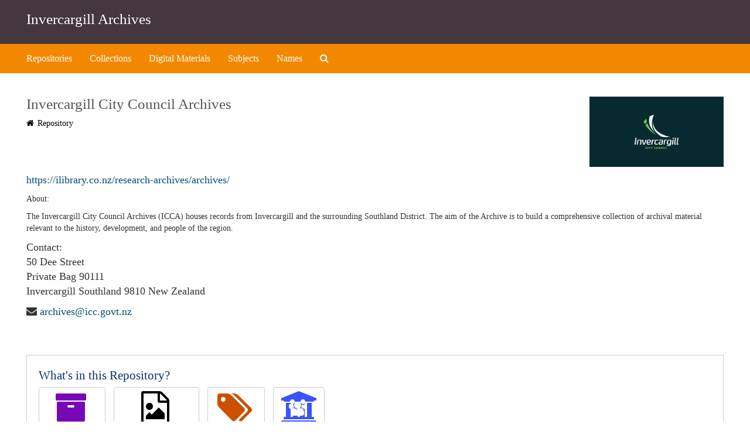

--- FILE ---
content_type: text/html;charset=UTF-8
request_url: http://archives.ilibrary.co.nz/repositories/2
body_size: 3832
content:
<!DOCTYPE html>
<html lang="en">
<head>
	<meta charset="utf-8"/>
	<meta http-equiv="X-UA-Compatible" content="IE=edge"/>
	<meta name="viewport" content="width=device-width, initial-scale=1">
	<link href="/favicon.ico" rel="shortcut icon" type="image/x-icon" />
	<title>Invercargill City Council Archives | Invercargill Archives</title>
	<meta name="csrf-param" content="authenticity_token" />
<meta name="csrf-token" content="3kYM2vJ2m6oNP4RrWT+0EW6F9dIvaqQIqIOgJenc/Mm+wehytETQS5NNXPnpai01BX9bIixuKKdKspS2fGDi5w==" />

		<meta name="referrer" content="origin-when-cross-origin" />

	<script>
	 var APP_PATH = '/';
	</script>

	<link rel="stylesheet" media="all" href="/assets/application-d75e2be2285bb9c499952ec5f61bb642eb52034cbf957763101bc8426eb2a67e.css" />
	<script src="/assets/application-e8508bfa2cc23b673b5894ba0c3e1525648c4e75c50449463c007e41185b3b60.js"></script>

	  <script type="application/ld+json">
    {
  "@context": "http://schema.org/",
  "@type": "ArchiveOrganization",
  "@id": "http://archives.ilibrary.co.nz/repositories/2",
  "name": "Invercargill City Council Archives",
  "url": "https://ilibrary.co.nz/research-archives/archives/",
  "logo": "http://archives.ilibrary.co.nz/assets/images/ICClogo.jpg",
  "parentOrganization": {
    "@type": "Organization",
    "name": null
  },
  "description": "The Invercargill City Council Archives (ICCA) houses records from Invercargill and the surrounding Southland District. The aim of the Archive is to build a comprehensive collection of archival material relevant to the history, development, and people of the region.",
  "email": "archives@icc.govt.nz",
  "address": {
    "@type": "PostalAddress",
    "streetAddress": "50 Dee Street, Private Bag 90111",
    "addressLocality": "Invercargill",
    "addressRegion": "Southland",
    "postalCode": "9810",
    "addressCountry": "New Zealand"
  }
}
  </script>


			<!-- Begin plugin layout -->
			<link rel="stylesheet" media="screen" href="/assets/custom.css" />
<script type="text/javascript" src="//script.crazyegg.com/pages/scripts/0004/0987.js" async="async"></script>
<!-- Google tag (gtag.js) -->
<script async src="https://www.googletagmanager.com/gtag/js?id=G-07JMDH8CBQ"></script>
<script>
  window.dataLayer = window.dataLayer || [];
  function gtag(){dataLayer.push(arguments);}
  gtag('js', new Date());

  gtag('config', 'G-07JMDH8CBQ');
</script>

			<!-- End plugin layout -->

<!-- HTML5 shim and Respond.js for IE8 support of HTML5 elements and media queries -->
<!-- WARNING: Respond.js doesn't work if you view the page via file:// -->
<!--[if lt IE 9]>
	<script src="https://oss.maxcdn.com/html5shiv/3.7.3/html5shiv.min.js"></script>
	<script src="https://oss.maxcdn.com/respond/1.4.2/respond.min.js"></script>
<![endif]-->
</head>

<body>
	<div class="skipnav">
  <a class="sr-only sr-only-focusable" href="#maincontent">Skip to main content</a>
        <a class="sr-only sr-only-focusable" href="#search">Skip to search</a>
</div>


	<div class="container-fluid no-pad">
		<section  id="header">
  <div class="row">
    <div class="col-sm-9">
      <h1>
          <a title="Return to the Archives homepage" href="http://archives.ilibrary.co.nz">
        Invercargill Archives
          </a>
      </h1>
    </div>
    <div class="col-sm-3 hidden-xs"><img class="logo" src="" alt="" /></div>
  </div>
</section>

		<section id="navigation">
  <nav class="navbar navbar-default" aria-label="top-level navigation">
    <div class="container-fluid navbar-header top-bar">
      <button type="button" class="navbar-toggle collapsed" data-toggle="collapse" data-target="#collapsemenu"
              aria-expanded="false">
        <span class="sr-only">Toggle Navigation</span>
        <span class="icon-bar"></span>
        <span class="icon-bar"></span>
        <span class="icon-bar"></span>
      </button>
      <div class="collapse navbar-collapse" id="collapsemenu">
        <ul class="nav nav navbar-nav">
            <li><a href="/repositories">Repositories</a></li>
            <li><a href="/repositories/resources">Collections</a></li>
            <li><a href="/objects?limit=digital_object">Digital Materials</a></li>
            <li><a href="/subjects">Subjects</a></li>
            <li><a href="/agents">Names</a></li>
            <li><a href="/search?reset=true" title="Search The Archives">
                <span class="fa fa-search" aria-hidden="true"></span>
                <span class="sr-only">Search The Archives</span>
              </a>
            </li>
        </ul>
      </div>
    </div>
  </nav>
</section>

	</div>

	<section id="content" class="container-fluid">
		<a name="maincontent" id="maincontent"></a>
		
		<div id="main-content" class="repositories">
  <div class="abstract">
    
<h1>

Invercargill City Council Archives

		<a class="repository-logo" href="/repositories/2"><img alt="Repository: Invercargill City Council Archives" src="http://archives.ilibrary.co.nz/assets/images/ICClogo.jpg" /></a>
</h1>

      <div class="badge-and-identifier">
        <div class="record-type-badge repository">
          <i class="fa fa-home"></i>&#160;Repository
        </div>

	<div class="clear">
	  <div class="website">
  <a href="https://ilibrary.co.nz/research-archives/archives/">https://ilibrary.co.nz/research-archives/archives/</a>
</div>

<div class="description">
  <p><strong>About: </strong> <br/><p>The Invercargill City Council Archives (ICCA) houses records from Invercargill and the surrounding Southland District. The aim of the Archive is to build a comprehensive collection of archival material relevant to the history, development, and people of the region.</p></p>
</div>


<div class='contact_info'>
  <strong>Contact:</strong> <br/>
  <span class="street">
    50 Dee Street <br/>Private Bag 90111
    <br />
  </span>

     <span class="city">Invercargill</span>
     <span class="region">Southland</span>
     <span class="post_code">9810</span>
     <span class="country">New Zealand</span>

<br/>


<!-- YEE HAW -->
<span class="email"><i class="fa fa-envelope" aria-hidden="true"></i> <a href="mailto:archives@icc.govt.nz" title="Send email">archives@icc.govt.nz</a></span>
<br/>
</div>


	</div>
      </div>

  </div>

  <div id="whats-in-container">
    <h2>What&#39;s in this Repository? </h2>
    <div>
      <ul class="list-inline">
	
<li class="large-badge align-center resource">
  <form id="coll_sub" action="/repositories/2/resources" method="get">
    <button type="submit" class="btn btn-default resource"   >
      <i class="fa fa-archive fa-4x"></i>
    <br />
      726 Collections
     </button>
  </form>
</li>

	
<li class="large-badge align-center digital_object">
  <form id="coll_sub" action="/repositories/2/digital_objects" method="get">
    <button type="submit" class="btn btn-default digital_object"   >
      <input type="hidden" name="limit" value="digital_object" />
      <i class="fa fa-file-image-o fa-4x"></i>
    <br />
      766 Digital Materials
     </button>
  </form>
</li>

	
<li class="large-badge align-center subject">
  <form id="coll_sub" action="/repositories/2/subjects" method="get">
    <button type="submit" class="btn btn-default subject"   >
      <i class="fa fa-tags fa-4x"></i>
    <br />
      217 Subjects
     </button>
  </form>
</li>

	
<li class="large-badge align-center agent">
  <form id="coll_sub" action="/repositories/2/agents" method="get">
    <button type="submit" class="btn btn-default agent"   >
     <span class="fa-stack fa-2x">
       <i class="fa fa-institution fa-stack-2x"></i>
       <i class="fa fa-users fa-stack-1x fa-inverse"></i>
     </span>
    <br />
      113 Names
     </button>
  </form>
</li>

      </ul>
    </div>

  </div>
  <div class="search" role="search">
  <a name="search" id="search"></a>
  <h3>Search The Archives</h3>
  <form id="advanced_search" action="/repositories/2/search" accept-charset="UTF-8" method="get"><input name="utf8" type="hidden" value="&#x2713;" />
  <div class="row search_row" id="search_row_0">
    <div class="col-sm-1 bool form-group form-inline">
      <label class="sr-only" for="op0">Search operator</label>
      <select name="op[]" id="op0" disabled="disabled" class="form-control hidden"><option value="AND">And</option>
<option value="OR">Or</option>
<option value="NOT">Not</option></select>
      <input type="hidden" name="op[]" id="op_" value="" />
    </div>
    <div class="col-sm-3 form-group form-inline">
      <label class="sr-only repeats" for="q0">Enter your search terms</label>
      <input type="text" name="q[]" id="q0" placeholder="Enter your search terms" class="form-control repeats fill-column" />
    </div>
      <div class="col-sm-3 form-group form-inline norepeat">
        <label class="sr-only" for="limit">Limit to %{limit}</label>
        <select name="limit" id="limit" class="form-control fill-column"><option selected="selected" value="">Search all record types</option>
<option value="resource">Limit to collections</option>
<option value="digital_object">Limit to digital materials</option></select>
      </div>
    <div class="col-sm-5 form-group form-inline">
      <label class="sr-only repeats" for="field0">Search field</label>
      <select name="field[]" id="field0" class="form-control repeats"><option value="">Keyword</option>
<option value="title">Title</option>
<option value="creators_text">Creator</option>
<option value="subjects_text">Subject</option>
<option value="notes">Notes</option>
<option value="four_part_id">Identifier</option></select>

      <span class="inline-label repeats">Years:</span>
      <label class="sr-only repeats" for="from_year0">From year</label>
      <input type="text" name="from_year[]" id="from_year0" size="4" maxlength="4" placeholder="From" class="form-control repeats" />

      <span class="inline-label repeats">To</span>
      <label class="sr-only repeats" for="to_year0">To year</label>
      <input type="text" name="to_year[]" id="to_year0" size="4" maxlength="4" class="form-control repeats" placeholder="To" />
    <span class="plusminus"></span>

    </div>
  </div>
  <div class="row" id="submit_div">
    <div class="col-sm-2">
      <input type="submit" name="commit" value="Search" class="btn btn-primary" id="submit_search" data-disable-with="Search" />
    </div>
  </div>
</form></div>
<script type="text/javascript" >initialize_search();</script>

</div>

	</section>

	<script  type="text/javascript" >
		$(".upper-record-details .note-content").each(function(index, element){$(this).readmore(450)});
	</script>

	<div class="container-fluid panel-footer">
  <div class="row">
     <div class="col-md-12">
       <p class="footer-items">
	   
	   
	     
       <a href="mailto:archives@ilibrary.co.nz" title="Request an Item" target="_new">Request an Item</a>  | <a href="http://www.southlib.govt.nz"><img class="alignnone size-full wp-image-2787" src="http://www.sincewritingyoulast.co.nz/wp-content/uploads/ICLA-Horizontal_Primary_Tagline-300x62.png" alt=""></a> |
		 </div>
		 <br />
		 
		 
  </div>
  
</div>


  


 




</body>
</html>


--- FILE ---
content_type: text/css
request_url: http://archives.ilibrary.co.nz/assets/custom.css
body_size: 6742
content:
/* * 2018-03-16 Nathan *//* * This is the new CSS that pulls in the yale.edu look-and-feel. *//* YaleDesign:  The locally-developed official wordmark and serif font for Yale */@font-face {  font-family: 'YaleDesign-Medium';  src: url("//libweb.library.yale.edu/fonts/YaleDesign/yaledesign-medium-webfont.eot");  src: url("//libweb.library.yale.edu/fonts/YaleDesign/yaledesign-medium-webfont.eot?#iefix") format("embedded-opentype"), url("//libweb.library.yale.edu/fonts/YaleDesign/yaledesign-medium-webfont.ttf") format("truetype"), url("//libweb.library.yale.edu/fonts/YaleDesign/yaledesign-medium-webfont.woff") format("woff");}@font-face {  font-family: 'YaleDesign-Bold';  src: url("//libweb.library.yale.edu/fonts/YaleDesign/yaledesign-bold-webfont.eot");  src: url("//libweb.library.yale.edu/fonts/YaleDesign/yaledesign-bold-webfont.eot?#iefix") format("embedded-opentype"), url("//libweb.library.yale.edu/fonts/YaleDesign/yaledesign-bold-webfont.ttf") format("truetype"), url("//libweb.library.yale.edu/fonts/YaleDesign/yaledesign-bold-webfont.woff") format("woff");}@font-face {  font-family: 'YaleDesign-Italic';  src: url("//libweb.library.yale.edu/fonts/YaleDesign/yaledesign-italic-webfont.eot");  src: url("//libweb.library.yale.edu/fonts/YaleDesign/yaledesign-italic-webfont.eot?#iefix") format("embedded-opentype"), url("//libweb.library.yale.edu/fonts/YaleDesign/yaledesign-italic-webfont.ttf") format("truetype"), url("//libweb.library.yale.edu/fonts/YaleDesign/yaledesign-italic-webfont.woff") format("woff");}@font-face {  font-family: 'YaleDesign-Bold-Italic';  src: url("//libweb.library.yale.edu/fonts/YaleDesign/yaledesign-bolditalic-webfont.eot");  src: url("//libweb.library.yale.edu/fonts/YaleDesign/yaledesign-bolditalic-webfont.eot?#iefix") format("embedded-opentype"), url("//libweb.library.yale.edu/fonts/YaleDesign/yaledesign-bolditalic-webfont.ttf") format("truetype"), url("//libweb.library.yale.edu/fonts/YaleDesign/yaledesign-bolditalic-webfont.woff") format("woff");}@font-face {    font-family: "YaleMarks";    /* need to know how to embed this; Steve will update later */}/* Mallory:  The official sans-serif font of *.yale.edu */@font-face {    font-family: 'Mallory-Light';    src:    url("//libweb.library.yale.edu/fonts/mallory/Mallory-Light.woff") format("woff"),            url("//libweb.library.yale.edu/fonts/mallory/Mallory-Light.woff2") format("woff2");}@font-face {    font-family: 'Mallory-LightItalic';    src:    url("//libweb.library.yale.edu/fonts/mallory/Mallory-LightItalic.woff") format("woff"),            url("//libweb.library.yale.edu/fonts/mallory/Mallory-LightItalic.woff2") format("woff2");}@font-face {    font-family: 'Mallory-Book';    src:    url("//libweb.library.yale.edu/fonts/mallory/Mallory-Book.woff") format("woff"),            url("//libweb.library.yale.edu/fonts/mallory/Mallory-Book.woff2") format("woff2");}@font-face {    font-family: 'Mallory-BookItalic';    src:    url("//libweb.library.yale.edu/fonts/mallory/Mallory-BookItalic.woff") format("woff"),            url("//libweb.library.yale.edu/fonts/mallory/Mallory-BookItalic.woff2") format("woff2");}@font-face {    font-family: 'Mallory-Bold';    src:    url("//libweb.library.yale.edu/fonts/mallory/Mallory-Bold.woff") format("woff"),            url("//libweb.library.yale.edu/fonts/mallory/Mallory-Bold.woff2") format("woff2");}@font-face {    font-family: 'Mallory-BoldItalic';    src:    url("//libweb.library.yale.edu/fonts/mallory/Mallory-BoldItalic.woff") format("woff"),            url("//libweb.library.yale.edu/fonts/mallory/Mallory-BoldItalic.woff2") format("woff2");}@font-face {    font-family: 'Mallory-Medium';    src:    url("//libweb.library.yale.edu/fonts/mallory/Mallory-Medium.woff") format("woff"),            url("//libweb.library.yale.edu/fonts/mallory/Mallory-Medium.woff2") format("woff2");}@font-face {    font-family: 'Mallory-MediumItalic';    src:    url("//libweb.library.yale.edu/fonts/mallory/Mallory-MediumItalic.woff") format("woff"),            url("//libweb.library.yale.edu/fonts/mallory/Mallory-MediumItalic.woff2") format("woff2");}@font-face {    font-family: 'customicons';    src: url("//libweb.library.yale.edu/fonts/custom/customicons.eot");    src: url("//libweb.library.yale.edu/fonts/custom/customicons.eot?#iefix") format("embedded-opentype"), url("//libweb.library.yale.edu/fonts/custom/customicons.woff") format("woff"), url("//libweb.library.yale.edu/fonts/custom/customicons.ttf") format("truetype"), url("//libweb.library.yale.edu/fonts/custom/customicons.svg#icomoon") format("svg");    font-weight: normal;    font-style: normal;}/* FontAwesome:  Icons, etc. */@font-face {    font-family: 'FontAwesome';    src: url("/assets/fontawesome-webfont.eot?v=4.1.0");    src: url("//libweb.library.yale.edu/fonts/fontawesome-webfont.eot?#iefix&v=4.1.0") format("embedded-opentype"), url("//libweb.library.yale.edu/fonts/fontawesome-webfont.woff?v=4.1.0") format("woff"), url("//libweb.library.yale.edu/fonts/fontawesome-webfont.ttf?v=4.1.0") format("truetype"), url("//libweb.library.yale.edu/fonts/fontawesome-webfont.svg?v=4.1.0#fontawesomeregular") format("svg");    font-weight: normal;    font-style: normal;}/*  * Modern Pictograms:  Icons recommended by Office of the Printer. * The font below is paid PRO PACK. *  * At some point there will also be custom icons, likely in another * font pack.   */@font-face {    font-family: 'Modern-Pictograms';    src: url("//libweb.library.yale.edu/fonts/ModernPictograms/ModernPictogramsPro-v278.woff") format("woff"),         url("//libweb.library.yale.edu/fonts/ModernPictograms/ModernPictogramsPro-v278.woff2") format("woff2"),         url("//libweb.library.yale.edu/fonts/ModernPictograms/ModernPictogramsPro-v278.eot") format("embedded-opentype");    font-weight: normal;    font-style: normal;}body {  font-family: 'Mallory-Light';  background-color: #ffffff;}#header {  background-color: #45373D;}/* !important needed to override an explicit !important in style.css line 9 */#header > div.row a{	color:white;  border: 0px !important;}div.h1 {  /* mdc: removing this!  margin-top: 10px;  */  /* adding this for the homepage */  font-family: 'YaleDesign-Medium';  font-weight: 500;  color: #ffffff;  /* adding the font-size back */  font-size: 2.5em;}div.h1 > a,div.h1 > a:hover {  font-family: 'YaleDesign-Medium';  font-weight: 500;  color: #ffffff;  text-decoration: none;}nav.navbar {  border: 0px;}/*  * !important required to override an applicationxxxxx.css (autogen)  * There is no !important directive in this file.  */.top-bar {    background-color: #F38800 !important;    border: 0px;}/*  * !important required to override color in applicationxxxxx.css (autogen)  * There is no !important directive in this file for color.  * The font-size cannot be displayed as there is an !important  * directive in the applicationxxxxx.css file.  */ul.navbar-nav > li > a,ul.navbar-nav > li > a:hover {  font-family: 'Mallory-Light';  color: #ffffff !important;  text-decoration: none !important;}ul.navbar-nav > li > a:hover {  color: #63aaff !important;  transition-duration: 0.3s;}h1 {  font-family: 'Mallory-medium';  color: #555;  font-size: 1.75em;  font-weight: 500;}h2 {  font-family: 'Mallory-Medium';  font-weight: 500;  font-size: 1.5em;  color: #00356b;}h3 {  font-family: 'Mallory-Medium';  font-weight: 500;  color: #00356b;}h4, h2.smaller_gray {  font-family: 'Mallory-Medium';  font-weight: 500;  color: inherit;  font-size: 1.2em;}span.inline-label {  font-family: 'Mallory-Medium';}.btn-dark {  background-color: #00356b;  font-size: 1.2em;  font-family: 'Mallory-Medium';}footer.footer {  background-color: #00356b;  color: #bbbbbb;  margin-top: 3em;}footer.footer .links {  padding-top: 20px;}.panel-footer {    background-color: #45373d;}.panel-footer a{	color: #ffffff;}.btn-primary {    color: #fff;    background-color: #f38800;    border-color: #f388005e;}.btn-primary:hover {  background-color: #f3880080; /* Green */  border-color:#f388005e  }footer.footer .links a,footer.footer .links a:hover {  color: #ffffff;  text-decoration: none;}div.profile {  color: #ffffff;  font-family: 'YaleDesign-Medium';  font-size: 30px;  font-weight: 500;  vertical-align: middle;  margin-top: 0px !important;  padding: 10px 0px 10px 15px;}/* * Float the breadcrumbs to the top of the page. * This should absolutely be changed in code as this * is a total hack. MDC: Need to come up with another solution to move the breadcrumbs, if desired. The proof-of-concept method has negative impacts elsewhere in the site. */ /* for now, i'm just adding some spacing before the breadcrumbs */div#info_row {  margin-bottom:1em;}/* test for pointer breadcrumbsa few updated by mdc.... adding color and padding here,since the classification breadcrumbs don't always have an anchor links*/nav ul.breadcrumb li {  height: 30px;  position: relative;  background: #00356d;  margin-right: 12px;  vertical-align: middle;  display: inline-block;  margin-bottom: 5px;  font-size: 12px;  color: #ffffff;  padding: 5px 5px 0px 20px;}nav ul.breadcrumb li:before {  content: "" !important;  position: absolute;  left: 0;  bottom: 0;  width: 0;  height: 0;  border-left: 15px solid white;  border-top: 15px solid transparent;  border-bottom: 15px solid transparent;}nav ul.breadcrumb li:after {  content: "" !important;  position: absolute;  right: -15px;  bottom: 0;  width: 0;  height: 0;  border-left: 15px solid #00356d;  border-top: 15px solid transparent;  border-bottom: 15px solid transparent;}/* This removes the arrow at the left for the highest level breadcrumb */nav ul.breadcrumb li:first-child:before {  display: none}/*mdc: removing the background color from the defaultstylesheet */nav .breadcrumb {  background-color: transparent;  border: 1px solid #f5f5f5;}/*mdc: need one more fix for classificiton pages.can have a single li, but no Anchor.  in that case, we need to keep the font black.*//* mdc: added :not(:only-child) for searching-within-collection pages */nav ul.breadcrumb li:last-child:not(:only-child),nav ul.breadcrumb li:last-child:before,nav ul.breadcrumb li:last-child:after {  background-color: unset;  border: unset;  padding: unset;  margin: unset;  padding: 2px 5px;  font-family: 'Mallory-Light';  color: #000000;  content: '' !important;}nav ul.breadcrumb li a {  position: relative;  display: block;  color: #ffffff;}nav ul.breadcrumb li:first-child a{  padding-left: 0px;  margin-left: -4px;}/* skw:  We overrode all <a> tags to Mallory-Medium. * Breadcrumbs shouldn't be in that font. */nav ul.breadcrumb li a {  font-family: Mallory-Light;}.record-type-badge {  font-family: Mallory-Bold;  font-weight: 500;}/* footer stuff, first pass (copied from FindIt) */.footer {    padding: .5em 0 .5em 0;    width: 100%;    height: 10%;    background-color: #01346B}#footer-links {    float: left;    margin-left: 35px;}#footer-links a {    color: #fff;    display: inline-block;    list-style-type: disc;    padding: 0.15em 0.15em;    -webkit-border-radius: 1em;    -moz-border-radius: 1em;    -ms-border-radius: 1em;    -o-border-radius: 1em;    border-radius: 1em;    -webkit-margin-before: 1em;    -webkit-margin-after: 1em;    -webkit-margin-start: 0px;    -webkit-margin-end: 0px;    -webkit-padding-start: 5px;    margin-right: 10px}#footer-links a:hover {    background-color: #014d9e;    border-bottom: none;    padding: 0.15em 0.15em;    -webkit-border-radius: 1em;    -moz-border-radius: 1em;    -ms-border-radius: 1em;    -o-border-radius: 1em;    border-radius: 1em;    -webkit-margin-before: 1em;    -webkit-margin-after: 1em;    -webkit-margin-start: 0px;    -webkit-margin-end: 0px;    -webkit-padding-start: 5px;    text-decoration: none;    margin-right: 10px}#footer-links span {    /*border-right: solid 1px #014d9e;*/    margin-right: 5px}span.YaleLogo a:hover {    padding: 5px}/* add these next 4 declarations back, once the YaleMarks font is loaded up top.(should probably just update all of the html in the footer, as well.).y-yale:before {	content: '\f2a2';}.y-mark {  font-size: 1.1em;}.y-icons {  font-family: "YaleMarks";  font-style: normal;  font-weight: normal;  line-height: 1;  speak: none;  display: inline-block;}.element-invisible {  position: absolute !important;  height: 1px;  width: 1px;  overflow: hidden;  clip: rect(1px 1px 1px 1px);}*/.sm-icons {    display: inline-block;    float: right;    margin: 1.5em 1em 0 0}.sm-icons a {    color: #fff;    display: inline-block;    list-style-type: disc;    padding: 0.35em 0.4em;    -webkit-border-radius: 0.5em;    -moz-border-radius: 0.5em;    -ms-border-radius: 0.5em;    -o-border-radius: 0.5em;    border-radius: 0.5em;    -webkit-margin-before: 1em;    -webkit-margin-after: 1em;    -webkit-margin-start: 0px;    -webkit-margin-end: 0px;    -webkit-padding-start: 5px;    margin-right: 5px}.sm-icons a:hover {    background-color: #014d9e;    border-bottom: none;    padding: 0.35em 0.4em;    -webkit-border-radius: 0.5em;    -moz-border-radius: 0.5em;    -ms-border-radius: 0.5em;    -o-border-radius: 0.5em;    border-radius: 0.5em;    -webkit-margin-before: 1em;    -webkit-margin-after: 1em;    -webkit-margin-start: 0px;    -webkit-margin-end: 0px;    -webkit-padding-start: 5px;    text-decoration: none;    margin-right: 5px}.sm-icons i {    font-size: 2em}.YaleLogo {    font-family: 'YaleDesign-Medium';    font-size: 29px;    line-height: 30px}.YaleLogo a {    color: #fff;    margin-right: 5px}/* mdc: bug fixes for Definition List layoutshould update so that this updateis Responsive, as well*//* add more width so there's no truncation *//* skw: setting the width to "auto" should do the trick, so I did that. */  .dl-horizontal dt {    width: auto;  }/* add more space between the dt and dd *//* skw -- I took this out because we need to align the labels with the left * instead of the right. .dl-horizontal dd {  margin-left: 220px;}*//*mdc: temp change to shrink header a bit */#header > .row {  height: 4.7rem;}#header > div.row h1 {    font-style: normal;    color: #ffffff;}#header>.row {     border-bottom: 0.25rem solid #45373d;}/*mdc: temp fix for font override */.record-type-badge {  font-family: "Mallory-Medium";}/*mdc: i just can't stand those rounded pills no more *//* line 109 aspace.scss */.tabbing.nav-pills > li:first-child a {  border-top-left-radius: 0px;  border-bottom-left-radius: 0px;}.tabbing.nav-pills > li:last-child a {  border-top-right-radius: 0px;  border-bottom-right-radius: 0px;}/* line 101, aspace.scss */.tabbing.nav-pills > li > a {  margin-left: 0px;}/* mdc: facet to the rights */.pull-right {  float:right;}/*mdc: more changes, now for the new sidebar stuff */@media (min-width: 992px) {  /* line 855, aspace.scss */  #sidebar.resizable-sidebar {    position: relative;    padding-left: 35px;  }  /* line 859, aspace.scss */  #sidebar.resizable-sidebar .resizable-sidebar-handle {    background-color: #f9f9f9;    position: absolute;    height: 100%;    width: 25px;    top: 0;    left: 0;    cursor: ew-resize;    background-image: url(/assets/sidebar_drag_handle.png);    background-repeat: repeat-y;    background-position: top;  }}/* line 7, largetree.scss */.largetree-container {  background-color: transparent;}.largetree-container tr td {  border-bottom: 1px solid #ddd;}/*mdc: uncomment the next 3 declarations for a gray backgroundfor the current section *//* line 125, largetree.scss */.largetree-container tr.current { /*outline: 1px solid #978d85; */}/* line 128, largetree.scss */.largetree-container tr.current td {/* background-color: #4a4a4a;*/}.largetree-container tr.current td a {  /*color: #fff;*/}/* line 133, largetree.scss */.largetree-container .indentor {  background-color: #f9f9f9;}/* line 143, largetree.scss */.largetree-container table.root tbody tr:nth-of-type(odd) {    background-color: transparent;}/* line 146, largetree.scss */.largetree-container table.root tbody tr:first-child {     background-color: transparent}/*mdc: more changes, just because the non-yale blues are bothering me now *//* line 101, archivesspace/aspace.scss */.tabbing.nav-pills > li > a {  background-color: #286dc0;}/*mdc: infinite scroll page stuff (just for testing/finding purposes) *//*div.infinite-record-scrollbar {  background-color: #ddd;  margin-left: 20px;}*//* mdc: just because the default gray background is bothering me *//* line 483, aspace.scss */.searchstatement {  background-color: transparent;}div.sm-icons a.hashtag {   vertical-align: middle;   display:inline-block;   height: 3em;}div.sm-icons a.hashtag:hover {    background-color: transparent;    color: #63aaff;    margin-right: 5px}/*mdc: css dropdown stuff for Repositories */.dropdown-menu .sub-menu {    left: 100%;    position: absolute;    top: 0;    visibility: hidden;    margin-top: -1px;}.dropdown-menu li:hover .sub-menu {    visibility: visible;}.dropdown:hover .dropdown-menu {    display: block;}/*needed to keep accessible*/ul.navbar-nav > li.dropdown > a.dropdown-toggle:focus {  outline: 5px auto -webkit-focus-ring-color;  outline-offset: -2px;}/*mdc: more spacing above the repo badges */#whats-in-container {  margin-top: 2.25rem;}div.contact_info {  margin-bottom:1.75rem;}/*mdc: link color is virtually impossible to meetshould we underline all links? */a {  /*  text-decoration: underline;  color: #286dc0;  */  /*   * skw:  Reset this from Mallory-Light/700 to a more   * typeographically appropriate Mallory-Medium/500this causes problems in quite a few places (e.g. page action buttons), so I'm commmentingit out for now (mdc).  font-family: Mallory-Medium;       */  font-weight: 500;}/* new color suggestions from S&E group.still need tweaking, and discussion. *//*mdc: orange too light for the white background:/* line 49, archivesspace/record-type-badge.scss */.record-type-badge.subject {  color: #ca5100;  border-color: #ca5100;}/* line 574, archivesspace/aspace.scss */button.subject {  /* class subject also turns up in finding aid transforms */  color: #ca5100;}/* line 21, archivesspace/record-type-badge.scss */.record-type-badge.resource {  color: #7608b5;  border-color: #7608b5;}button.resource {  color: #7608b5;}/*mdc:  ugh.  when they added this button to the core code,they did not add anything to the CSS so that the buttonwould match the badge color. */button.accession {  color: #e01919;}/* line 41, archivesspace/record-type-badge.scss */.record-type-badge.digital_object, .record-type-badge.classification, .record-type-badge.repository  {  color: #000;  border-color: #000;}button.digital_object, button.classification, button.repository {  color: #000;}/* line 25, archivesspace/record-type-badge.scssadding a new color for archival objects that are a "series"oi. */.record-type-badge.archival_object.series {  color: #0033cc;  border-color: #0033cc}/* stuff for suggestion_correction section */div.suggest_correction {  margin: 2em 0 1em 0;  /*border?*/  /* skw:  this doesn't need a border as "buttons" usually get one.   * I'm eliminating it later, though, since it should look like a link   * and not a button   */  padding: 15px 0;}/** Fix to make search result titles in the appropriate font*/h3 {font-family: Mallory-Bold;font-weight: 500;}/* OUP:  Search Results ------------------------------------------------*//* Modify results search box:* - Align placeholder test with all other text in the left column.* - Align *Search* button text with the other text in the left column.*/.form-horizontal {  position: relative;}.form-horizontal .form-group,.form-horizontal {margin-left: 0px !important;margin-right: 0px !important;}/** Match _Filter Results_ vertical alignment with paging labels,* *Relevance* pull-down, and *Sort* button label*/h2 {padding-top: 3px;}/* Modify search result description blocks:* - Drop Call Number to its own line (this also aligns the icon)*/.badge-and-identifier .record-type-badge {  float: none;  padding: 0px;}.identifier {  float: none;  margin-left: 0px !important;  padding: 1em 0 0 0 !important;}/* - Insert 1em padding on top of all description sections.*/.recordsummary > div {  padding-top: 1em;}/* - Bold all labels (this also sets "strong" tags appropriately*/strong,span.inline-label,.identifier span.id-label,.component {  font-family: Mallory-Bold;  font-weight: normal;}/* OUP:  Sort Display --------------------------------------------------------- *//** Match *Relevance* drop-down to results paging size*/select#sort {font-size: 14px;padding: 6px 12px 8px;}/** Match *Sort* button to size of drop-down/paging size*/.btn {font-size: 14px;position: relative;top: -2px !important;padding-bottom: 6px;}/** Flush *New Search* and *Refine Search* buttons right*/.pull-right {padding: 17px 0px}/* OUP:  Collection/Sub-collection page alignments ----------------------- */.subnote {padding-left: 0px;}/** Button and accordion alignment*/.acc_button {font-family: Mallory-Light;font-weight: 500;margin-bottom: 0.5em;padding-left: 15px;padding-right: 15px;}.present_list.top_containers {padding-left: 0px;list-style-type: none;}/** Suggest a correction modifications*/.suggest_correction button {border: 0px;padding: 0px;color: #666666;}.suggest_correction button:hover {border: 0px;padding: 0px;color: #007eaf;background: none;text-decoration: underline;}/** Correct the "Classifications" accordion breadcrumbs.* These had lumped in with the nav breadcrumbs and created havoc.* We corrected this by specifying the fancy breadcrumbs for the* nav .breadcrub only.  Now we have to restyle the ones in the* accordion so they don't look terrible.*/ul.classifications_list { list-style-type: none; list-style: none; padding: 0px;}ul.classifications_list ul.breadcrumb {list-style-type: disc}ul.classifications_list ul.breadcrumb>li {display: list-item;}ul.classifications_list ul.breadcrumb>li+li:before,ul.classifications_list ul.breadcrumb>li+li:after { content: '' !important; padding: 0px;}/* This helps out the bullets under the "Finding aid and Administrative Information"* heading.*/.panel-body ul { margin-left: 17px; padding: 0px;}/* OUP: Repo Page ------------------------------------------------ *//* tighten up the contact display */.contact_info {font-size: 18px;}.website {font-size: 18px;padding: 10px 0px;}.email {display: block;margin-top: 10px;}.alert {padding-right: 0;margin-left: -6px}.alert .well {width: 75%;float: left;margin-left: 25%;}/*changes for changes to accordion section (mdc), now that i've made the entire div a linkplease make better :)*/.panel-default>.panel-heading>.accordion-toggle {color: #333333;}.panel-default>.panel-heading>.accordion-toggle:hover {color: #007eaf;text-decoration: none;/*mdc:i would like to change this behavior in the model or in sass,but for now i'm just overriding the Alert styling hereto have the same styling;and i'm sure there's a more elegant way to do this,but i ran into issues when trying to use the "starts with" selector for alert- on the class names.*/.alert-success, .alert-danger, .alert-warning, .alert-info {color: #1b1e21;background-color: #f8f8f8;border-color: #c6c8ca;}.alert-danger .alert-link,.alert-success .alert-link,.alert-warning .alert-link,.alert-info .alert-link {color: #040505;}.col-sm-9 {    font-color: #ffffff;}footer.footer a{		color:white;        }						nathan

--- FILE ---
content_type: application/x-javascript
request_url: http://archives.ilibrary.co.nz/assets/application-e8508bfa2cc23b673b5894ba0c3e1525648c4e75c50449463c007e41185b3b60.js
body_size: 83746
content:
function ResizableSidebar(t){return this.$sidebar=t,this.$row=t.closest(".row"),this.$content_pane=this.$row.find("> .col-sm-9"),0==this.$content_pane.length?void this.$sidebar.removeClass("resizable-sidebar"):(this.$row.addClass("has-resizable-content"),this.add_handle(),void this.bind_events())}function setupCite(t,e){setupClip(t,e,"citeThis","cite"),$("#cite_sub").submit(function(){return cite(),!1})}function setupClip(t,e,n,r){var i=$("#"+t);i.find("div.modal-body").attr("id",n);var o,a=i.find(".action-btn");o=1==a.length?a[0]:a,$(o).attr("id",r+"_btn"),$(o).addClass("clip-btn"),$(o).attr("data-clipboard-target","#"+n),$(o).html(e),new Clipboard(".clip-btn")}function cite(){$("#cite_modal").modal("show")}function initialize_accordion(t,e,n){expand_text=e,collapse_text=n,$(t).size()>1&&1===$(t).parents(".acc_holder").size()&&(0==$(t).parents(".acc_holder").children(".acc_button").size()&&$(t).parents(".acc_holder").prepend("<a  class='btn btn-primary btn-sm acc_button' role='button' ></a>"),collapse_all(t,!1))}function collapse_all(t,e){$(t).each(function(){$(this).collapse(e?"show":"hide")}),set_button(t,!e)}function set_button(t,e){$holder=$(t).parents(".acc_holder"),$btn=$holder.children(".acc_button"),1===$btn.size()&&($btn.text(e?expand_text:collapse_text),$btn.attr("href","javascript:collapse_all('"+t+"',"+e+")"))}function MoreFacets(t){this.$more_facets_div=t,this.bind_events()}function setupRequest(t,e){$(".noscript").hide(),$("#request_sub").submit(function(){return request_form(),!1});var n=$("#"+t);n.find("div.modal-body").attr("id","requestThis");var r,i=n.find(".action-btn");r=1==i.length?i[0]:i,$(r).attr("id","request_btn"),$(r).html(e),$(r).click(function(){$("#request_form").submit()})}function request_form(){$("#request_modal").modal("show"),$("#user_name",this).closest(".form-group").removeClass("has-error"),$("#user_email",this).closest(".form-group").removeClass("has-error"),$("#request_form","#request_modal").on("submit",function(){var t=!0;return""==$("#user_name",this).val().trim()?($("#user_name",this).closest(".form-group").addClass("has-error"),t=!1):$("#user_name",this).closest(".form-group").removeClass("has-error"),""==$("#user_email",this).val().trim()?($("#user_email",this).closest(".form-group").addClass("has-error"),t=!1):$("#user_email",this).closest(".form-group").removeClass("has-error"),t})}function initialize_search(){$as=$("#advanced_search"),$as.find(".search_row").each(function(t){new_button($(this),$as.find(".search_row").length-1==t)});var t=$($as.find("#search_row_0"));return $template=t.clone(),$template.find(":input").each(function(){$(this).is("select")?$(this).find("option[selected]").removeAttr("selected"):$(this).val("")}),$template.find(".norepeat").each(function(){$(this).empty()}),$template.find(".hidden").each(function(){$(this).removeClass("hidden")}),$template.find("#op0").removeProp("disabled"),$template.find("#op0").val("AND"),$template.find("#op_").remove(),t.find("#q0").keypress(function(t){var e=t.which;if(13==e)return $("#submit_search").click(),!1}),t.find("> .col-sm-1:first").hide(),t.find("> .col-sm-3:first").addClass("col-sm-4").removeClass("col-sm-3"),$template.find("> .col-sm-3.norepeat").remove(),$template.find("> .col-sm-3:first").addClass("col-sm-6").removeClass("col-sm-3"),!0}function new_button(t,e){var n=t.find(".plusminus");return e?n.html("<button class='btn btn-default' title='"+plusText+"' aria-label='"+plusText+"'><i aria-hidden='true' class='"+plusFACss+"'></i></button>"):n.html("<button class='btn btn-default' title='"+minusText+"' aria-label='"+minusText+"'><i aria-hidden='true' class='"+minusFACss+"'></i></button>"),n.find("button").click(fn_plusminus),!0}function new_row_from_template(){var t=$as.find(".search_row").size(),e=$template.clone();return replace_id_ref(e,"label","for",t),replace_id_ref(e,"input","id",t),replace_id_ref(e,"select","id",t),e.attr("id","search_row_"+t),new_button(e,!0),e}function add_search_line(){$row=new_row_from_template()}function replace_id_ref(t,e,n,r){t.find(e).each(function(){$(this).attr(n,$(this).attr(n).replace("0",r))})}function toggle_subgroups(){var t=$(this),e=t.closest(".recordrow"),n=(e.find(".classification-subgroups"),e.find(".classification-subgroups-tree"));if(n.is(":visible"))n.hide(),t.attr("aria-pressed","false").removeClass("active"),t.find(".fa").removeClass("fa-minus").addClass("fa-plus");else{if(n.show(),n.is(":empty")){var r=e.data("uri"),i=!0;new LargeTree(new TreeDataSource(AS.app_prefix(r+"/tree")),n,r,!0,new SimpleRenderer(i),$.noop,$.noop)}t.attr("aria-pressed","true").addClass("active"),t.find(".fa").removeClass("fa-plus").addClass("fa-minus")}}!function(t,e){"object"==typeof module&&"object"==typeof module.exports?module.exports=t.document?e(t,!0):function(t){if(!t.document)throw new Error("jQuery requires a window with a document");return e(t)}:e(t)}("undefined"!=typeof window?window:this,function(t,e){function n(t){var e=!!t&&"length"in t&&t.length,n=pt.type(t);return"function"!==n&&!pt.isWindow(t)&&("array"===n||0===e||"number"==typeof e&&e>0&&e-1 in t)}function r(t,e,n){if(pt.isFunction(e))return pt.grep(t,function(t,r){return!!e.call(t,r,t)!==n});if(e.nodeType)return pt.grep(t,function(t){return t===e!==n});if("string"==typeof e){if(Tt.test(e))return pt.filter(e,t,n);e=pt.filter(e,t)}return pt.grep(t,function(t){return pt.inArray(t,e)>-1!==n})}function i(t,e){do t=t[e];while(t&&1!==t.nodeType);return t}function o(t){var e={};return pt.each(t.match(At)||[],function(t,n){e[n]=!0}),e}function a(){rt.addEventListener?(rt.removeEventListener("DOMContentLoaded",s),t.removeEventListener("load",s)):(rt.detachEvent("onreadystatechange",s),t.detachEvent("onload",s))}function s(){(rt.addEventListener||"load"===t.event.type||"complete"===rt.readyState)&&(a(),pt.ready())}function l(t,e,n){if(void 0===n&&1===t.nodeType){var r="data-"+e.replace(It,"-$1").toLowerCase();if(n=t.getAttribute(r),"string"==typeof n){try{n="true"===n||"false"!==n&&("null"===n?null:+n+""===n?+n:Rt.test(n)?pt.parseJSON(n):n)}catch(t){}pt.data(t,e,n)}else n=void 0}return n}function u(t){var e;for(e in t)if(("data"!==e||!pt.isEmptyObject(t[e]))&&"toJSON"!==e)return!1;return!0}function c(t,e,n,r){if(Dt(t)){var i,o,a=pt.expando,s=t.nodeType,l=s?pt.cache:t,u=s?t[a]:t[a]&&a;if(u&&l[u]&&(r||l[u].data)||void 0!==n||"string"!=typeof e)return u||(u=s?t[a]=nt.pop()||pt.guid++:a),l[u]||(l[u]=s?{}:{toJSON:pt.noop}),"object"!=typeof e&&"function"!=typeof e||(r?l[u]=pt.extend(l[u],e):l[u].data=pt.extend(l[u].data,e)),o=l[u],r||(o.data||(o.data={}),o=o.data),void 0!==n&&(o[pt.camelCase(e)]=n),"string"==typeof e?(i=o[e],null==i&&(i=o[pt.camelCase(e)])):i=o,i}}function f(t,e,n){if(Dt(t)){var r,i,o=t.nodeType,a=o?pt.cache:t,s=o?t[pt.expando]:pt.expando;if(a[s]){if(e&&(r=n?a[s]:a[s].data)){pt.isArray(e)?e=e.concat(pt.map(e,pt.camelCase)):e in r?e=[e]:(e=pt.camelCase(e),e=e in r?[e]:e.split(" ")),i=e.length;for(;i--;)delete r[e[i]];if(n?!u(r):!pt.isEmptyObject(r))return}(n||(delete a[s].data,u(a[s])))&&(o?pt.cleanData([t],!0):ft.deleteExpando||a!=a.window?delete a[s]:a[s]=void 0)}}}function d(t,e,n,r){var i,o=1,a=20,s=r?function(){return r.cur()}:function(){return pt.css(t,e,"")},l=s(),u=n&&n[3]||(pt.cssNumber[e]?"":"px"),c=(pt.cssNumber[e]||"px"!==u&&+l)&&Ot.exec(pt.css(t,e));if(c&&c[3]!==u){u=u||c[3],n=n||[],c=+l||1;do o=o||".5",c/=o,pt.style(t,e,c+u);while(o!==(o=s()/l)&&1!==o&&--a)}return n&&(c=+c||+l||0,i=n[1]?c+(n[1]+1)*n[2]:+n[2],r&&(r.unit=u,r.start=c,r.end=i)),i}function p(t){var e=Bt.split("|"),n=t.createDocumentFragment();if(n.createElement)for(;e.length;)n.createElement(e.pop());return n}function h(t,e){var n,r,i=0,o="undefined"!=typeof t.getElementsByTagName?t.getElementsByTagName(e||"*"):"undefined"!=typeof t.querySelectorAll?t.querySelectorAll(e||"*"):void 0;if(!o)for(o=[],n=t.childNodes||t;null!=(r=n[i]);i++)!e||pt.nodeName(r,e)?o.push(r):pt.merge(o,h(r,e));return void 0===e||e&&pt.nodeName(t,e)?pt.merge([t],o):o}function v(t,e){for(var n,r=0;null!=(n=t[r]);r++)pt._data(n,"globalEval",!e||pt._data(e[r],"globalEval"))}function g(t){Wt.test(t.type)&&(t.defaultChecked=t.checked)}function m(t,e,n,r,i){for(var o,a,s,l,u,c,f,d=t.length,m=p(e),y=[],b=0;b<d;b++)if(a=t[b],a||0===a)if("object"===pt.type(a))pt.merge(y,a.nodeType?[a]:a);else if(Xt.test(a)){for(l=l||m.appendChild(e.createElement("div")),u=(Mt.exec(a)||["",""])[1].toLowerCase(),f=Ut[u]||Ut._default,l.innerHTML=f[1]+pt.htmlPrefilter(a)+f[2],o=f[0];o--;)l=l.lastChild;if(!ft.leadingWhitespace&&zt.test(a)&&y.push(e.createTextNode(zt.exec(a)[0])),!ft.tbody)for(a="table"!==u||Vt.test(a)?"<table>"!==f[1]||Vt.test(a)?0:l:l.firstChild,o=a&&a.childNodes.length;o--;)pt.nodeName(c=a.childNodes[o],"tbody")&&!c.childNodes.length&&a.removeChild(c);for(pt.merge(y,l.childNodes),l.textContent="";l.firstChild;)l.removeChild(l.firstChild);l=m.lastChild}else y.push(e.createTextNode(a));for(l&&m.removeChild(l),ft.appendChecked||pt.grep(h(y,"input"),g),b=0;a=y[b++];)if(r&&pt.inArray(a,r)>-1)i&&i.push(a);else if(s=pt.contains(a.ownerDocument,a),l=h(m.appendChild(a),"script"),s&&v(l),n)for(o=0;a=l[o++];)qt.test(a.type||"")&&n.push(a);return l=null,m}function y(){return!0}function b(){return!1}function _(){try{return rt.activeElement}catch(t){}}function w(t,e,n,r,i,o){var a,s;if("object"==typeof e){"string"!=typeof n&&(r=r||n,n=void 0);for(s in e)w(t,s,n,r,e[s],o);return t}if(null==r&&null==i?(i=n,r=n=void 0):null==i&&("string"==typeof n?(i=r,r=void 0):(i=r,r=n,n=void 0)),i===!1)i=b;else if(!i)return t;return 1===o&&(a=i,i=function(t){return pt().off(t),a.apply(this,arguments)},i.guid=a.guid||(a.guid=pt.guid++)),t.each(function(){pt.event.add(this,e,i,r,n)})}function x(t,e){return pt.nodeName(t,"table")&&pt.nodeName(11!==e.nodeType?e:e.firstChild,"tr")?t.getElementsByTagName("tbody")[0]||t.appendChild(t.ownerDocument.createElement("tbody")):t}function T(t){return t.type=(null!==pt.find.attr(t,"type"))+"/"+t.type,t}function C(t){var e=ie.exec(t.type);return e?t.type=e[1]:t.removeAttribute("type"),t}function $(t,e){if(1===e.nodeType&&pt.hasData(t)){var n,r,i,o=pt._data(t),a=pt._data(e,o),s=o.events;if(s){delete a.handle,a.events={};for(n in s)for(r=0,i=s[n].length;r<i;r++)pt.event.add(e,n,s[n][r])}a.data&&(a.data=pt.extend({},a.data))}}function k(t,e){var n,r,i;if(1===e.nodeType){if(n=e.nodeName.toLowerCase(),!ft.noCloneEvent&&e[pt.expando]){i=pt._data(e);for(r in i.events)pt.removeEvent(e,r,i.handle);e.removeAttribute(pt.expando)}"script"===n&&e.text!==t.text?(T(e).text=t.text,C(e)):"object"===n?(e.parentNode&&(e.outerHTML=t.outerHTML),ft.html5Clone&&t.innerHTML&&!pt.trim(e.innerHTML)&&(e.innerHTML=t.innerHTML)):"input"===n&&Wt.test(t.type)?(e.defaultChecked=e.checked=t.checked,e.value!==t.value&&(e.value=t.value)):"option"===n?e.defaultSelected=e.selected=t.defaultSelected:"input"!==n&&"textarea"!==n||(e.defaultValue=t.defaultValue)}}function E(t,e,n,r){e=ot.apply([],e);var i,o,a,s,l,u,c=0,f=t.length,d=f-1,p=e[0],v=pt.isFunction(p);if(v||f>1&&"string"==typeof p&&!ft.checkClone&&re.test(p))return t.each(function(i){var o=t.eq(i);v&&(e[0]=p.call(this,i,o.html())),E(o,e,n,r)});if(f&&(u=m(e,t[0].ownerDocument,!1,t,r),i=u.firstChild,1===u.childNodes.length&&(u=i),i||r)){for(s=pt.map(h(u,"script"),T),a=s.length;c<f;c++)o=u,c!==d&&(o=pt.clone(o,!0,!0),a&&pt.merge(s,h(o,"script"))),n.call(t[c],o,c);if(a)for(l=s[s.length-1].ownerDocument,pt.map(s,C),c=0;c<a;c++)o=s[c],qt.test(o.type||"")&&!pt._data(o,"globalEval")&&pt.contains(l,o)&&(o.src?pt._evalUrl&&pt._evalUrl(o.src):pt.globalEval((o.text||o.textContent||o.innerHTML||"").replace(oe,"")));u=i=null}return t}function S(t,e,n){for(var r,i=e?pt.filter(e,t):t,o=0;null!=(r=i[o]);o++)n||1!==r.nodeType||pt.cleanData(h(r)),r.parentNode&&(n&&pt.contains(r.ownerDocument,r)&&v(h(r,"script")),r.parentNode.removeChild(r));return t}function A(t,e){var n=pt(e.createElement(t)).appendTo(e.body),r=pt.css(n[0],"display");return n.detach(),r}function N(t){var e=rt,n=ue[t];return n||(n=A(t,e),"none"!==n&&n||(le=(le||pt("<iframe frameborder='0' width='0' height='0'/>")).appendTo(e.documentElement),e=(le[0].contentWindow||le[0].contentDocument).document,e.write(),e.close(),n=A(t,e),le.detach()),ue[t]=n),n}function j(t,e){return{get:function(){return t()?void delete this.get:(this.get=e).apply(this,arguments)}}}function D(t){if(t in Ce)return t;for(var e=t.charAt(0).toUpperCase()+t.slice(1),n=Te.length;n--;)if(t=Te[n]+e,t in Ce)return t}function R(t,e){for(var n,r,i,o=[],a=0,s=t.length;a<s;a++)r=t[a],r.style&&(o[a]=pt._data(r,"olddisplay"),n=r.style.display,e?(o[a]||"none"!==n||(r.style.display=""),""===r.style.display&&Ht(r)&&(o[a]=pt._data(r,"olddisplay",N(r.nodeName)))):(i=Ht(r),(n&&"none"!==n||!i)&&pt._data(r,"olddisplay",i?n:pt.css(r,"display"))));for(a=0;a<s;a++)r=t[a],r.style&&(e&&"none"!==r.style.display&&""!==r.style.display||(r.style.display=e?o[a]||"":"none"));return t}function I(t,e,n){var r=_e.exec(e);return r?Math.max(0,r[1]-(n||0))+(r[2]||"px"):e}function L(t,e,n,r,i){for(var o=n===(r?"border":"content")?4:"width"===e?1:0,a=0;o<4;o+=2)"margin"===n&&(a+=pt.css(t,n+Pt[o],!0,i)),r?("content"===n&&(a-=pt.css(t,"padding"+Pt[o],!0,i)),"margin"!==n&&(a-=pt.css(t,"border"+Pt[o]+"Width",!0,i))):(a+=pt.css(t,"padding"+Pt[o],!0,i),"padding"!==n&&(a+=pt.css(t,"border"+Pt[o]+"Width",!0,i)));return a}function O(t,e,n){var r=!0,i="width"===e?t.offsetWidth:t.offsetHeight,o=he(t),a=ft.boxSizing&&"border-box"===pt.css(t,"boxSizing",!1,o);if(i<=0||null==i){if(i=ve(t,e,o),(i<0||null==i)&&(i=t.style[e]),fe.test(i))return i;r=a&&(ft.boxSizingReliable()||i===t.style[e]),i=parseFloat(i)||0}return i+L(t,e,n||(a?"border":"content"),r,o)+"px"}function P(t,e,n,r,i){return new P.prototype.init(t,e,n,r,i)}function H(){return t.setTimeout(function(){$e=void 0}),$e=pt.now()}function F(t,e){var n,r={height:t},i=0;for(e=e?1:0;i<4;i+=2-e)n=Pt[i],r["margin"+n]=r["padding"+n]=t;return e&&(r.opacity=r.width=t),r}function W(t,e,n){for(var r,i=(z.tweeners[e]||[]).concat(z.tweeners["*"]),o=0,a=i.length;o<a;o++)if(r=i[o].call(n,e,t))return r}function M(t,e,n){var r,i,o,a,s,l,u,c,f=this,d={},p=t.style,h=t.nodeType&&Ht(t),v=pt._data(t,"fxshow");n.queue||(s=pt._queueHooks(t,"fx"),null==s.unqueued&&(s.unqueued=0,l=s.empty.fire,s.empty.fire=function(){s.unqueued||l()}),s.unqueued++,f.always(function(){f.always(function(){s.unqueued--,pt.queue(t,"fx").length||s.empty.fire()})})),1===t.nodeType&&("height"in e||"width"in e)&&(n.overflow=[p.overflow,p.overflowX,p.overflowY],u=pt.css(t,"display"),c="none"===u?pt._data(t,"olddisplay")||N(t.nodeName):u,"inline"===c&&"none"===pt.css(t,"float")&&(ft.inlineBlockNeedsLayout&&"inline"!==N(t.nodeName)?p.zoom=1:p.display="inline-block")),n.overflow&&(p.overflow="hidden",ft.shrinkWrapBlocks()||f.always(function(){p.overflow=n.overflow[0],p.overflowX=n.overflow[1],p.overflowY=n.overflow[2]}));for(r in e)if(i=e[r],Ee.exec(i)){if(delete e[r],o=o||"toggle"===i,i===(h?"hide":"show")){if("show"!==i||!v||void 0===v[r])continue;h=!0}d[r]=v&&v[r]||pt.style(t,r)}else u=void 0;if(pt.isEmptyObject(d))"inline"===("none"===u?N(t.nodeName):u)&&(p.display=u);else{v?"hidden"in v&&(h=v.hidden):v=pt._data(t,"fxshow",{}),o&&(v.hidden=!h),h?pt(t).show():f.done(function(){pt(t).hide()}),f.done(function(){var e;pt._removeData(t,"fxshow");for(e in d)pt.style(t,e,d[e])});for(r in d)a=W(h?v[r]:0,r,f),r in v||(v[r]=a.start,h&&(a.end=a.start,a.start="width"===r||"height"===r?1:0))}}function q(t,e){var n,r,i,o,a;for(n in t)if(r=pt.camelCase(n),i=e[r],o=t[n],pt.isArray(o)&&(i=o[1],o=t[n]=o[0]),n!==r&&(t[r]=o,delete t[n]),a=pt.cssHooks[r],a&&"expand"in a){o=a.expand(o),delete t[r];for(n in o)n in t||(t[n]=o[n],e[n]=i)}else e[r]=i}function z(t,e,n){var r,i,o=0,a=z.prefilters.length,s=pt.Deferred().always(function(){delete l.elem}),l=function(){if(i)return!1;for(var e=$e||H(),n=Math.max(0,u.startTime+u.duration-e),r=n/u.duration||0,o=1-r,a=0,l=u.tweens.length;a<l;a++)u.tweens[a].run(o);return s.notifyWith(t,[u,o,n]),o<1&&l?n:(s.resolveWith(t,[u]),!1)},u=s.promise({elem:t,props:pt.extend({},e),opts:pt.extend(!0,{specialEasing:{},easing:pt.easing._default},n),originalProperties:e,originalOptions:n,startTime:$e||H(),duration:n.duration,tweens:[],createTween:function(e,n){var r=pt.Tween(t,u.opts,e,n,u.opts.specialEasing[e]||u.opts.easing);return u.tweens.push(r),r},stop:function(e){var n=0,r=e?u.tweens.length:0;if(i)return this;for(i=!0;n<r;n++)u.tweens[n].run(1);return e?(s.notifyWith(t,[u,1,0]),s.resolveWith(t,[u,e])):s.rejectWith(t,[u,e]),this}}),c=u.props;for(q(c,u.opts.specialEasing);o<a;o++)if(r=z.prefilters[o].call(u,t,c,u.opts))return pt.isFunction(r.stop)&&(pt._queueHooks(u.elem,u.opts.queue).stop=pt.proxy(r.stop,r)),r;return pt.map(c,W,u),pt.isFunction(u.opts.start)&&u.opts.start.call(t,u),pt.fx.timer(pt.extend(l,{elem:t,anim:u,queue:u.opts.queue})),u.progress(u.opts.progress).done(u.opts.done,u.opts.complete).fail(u.opts.fail).always(u.opts.always)}function B(t){return pt.attr(t,"class")||""}function U(t){return function(e,n){"string"!=typeof e&&(n=e,e="*");var r,i=0,o=e.toLowerCase().match(At)||[];if(pt.isFunction(n))for(;r=o[i++];)"+"===r.charAt(0)?(r=r.slice(1)||"*",(t[r]=t[r]||[]).unshift(n)):(t[r]=t[r]||[]).push(n)}}function X(t,e,n,r){function i(s){var l;return o[s]=!0,pt.each(t[s]||[],function(t,s){var u=s(e,n,r);return"string"!=typeof u||a||o[u]?a?!(l=u):void 0:(e.dataTypes.unshift(u),i(u),!1)}),l}var o={},a=t===Je;return i(e.dataTypes[0])||!o["*"]&&i("*")}function V(t,e){var n,r,i=pt.ajaxSettings.flatOptions||{};for(r in e)void 0!==e[r]&&((i[r]?t:n||(n={}))[r]=e[r]);return n&&pt.extend(!0,t,n),t}function G(t,e,n){for(var r,i,o,a,s=t.contents,l=t.dataTypes;"*"===l[0];)l.shift(),void 0===i&&(i=t.mimeType||e.getResponseHeader("Content-Type"));if(i)for(a in s)if(s[a]&&s[a].test(i)){l.unshift(a);break}if(l[0]in n)o=l[0];else{for(a in n){if(!l[0]||t.converters[a+" "+l[0]]){o=a;break}r||(r=a)}o=o||r}if(o)return o!==l[0]&&l.unshift(o),n[o]}function K(t,e,n,r){var i,o,a,s,l,u={},c=t.dataTypes.slice();if(c[1])for(a in t.converters)u[a.toLowerCase()]=t.converters[a];for(o=c.shift();o;)if(t.responseFields[o]&&(n[t.responseFields[o]]=e),!l&&r&&t.dataFilter&&(e=t.dataFilter(e,t.dataType)),l=o,o=c.shift())if("*"===o)o=l;else if("*"!==l&&l!==o){if(a=u[l+" "+o]||u["* "+o],!a)for(i in u)if(s=i.split(" "),s[1]===o&&(a=u[l+" "+s[0]]||u["* "+s[0]])){a===!0?a=u[i]:u[i]!==!0&&(o=s[0],c.unshift(s[1]));break}if(a!==!0)if(a&&t["throws"])e=a(e);else try{e=a(e)}catch(t){return{state:"parsererror",error:a?t:"No conversion from "+l+" to "+o}}}return{state:"success",data:e}}function Q(t){return t.style&&t.style.display||pt.css(t,"display")}function Y(t){if(!pt.contains(t.ownerDocument||rt,t))return!0;for(;t&&1===t.nodeType;){if("none"===Q(t)||"hidden"===t.type)return!0;t=t.parentNode}return!1}function J(t,e,n,r){var i;if(pt.isArray(e))pt.each(e,function(e,i){n||rn.test(t)?r(t,i):J(t+"["+("object"==typeof i&&null!=i?e:"")+"]",i,n,r)});else if(n||"object"!==pt.type(e))r(t,e);else for(i in e)J(t+"["+i+"]",e[i],n,r)}function Z(){try{return new t.XMLHttpRequest}catch(t){}}function tt(){try{return new t.ActiveXObject("Microsoft.XMLHTTP")}catch(t){}}function et(t){return pt.isWindow(t)?t:9===t.nodeType&&(t.defaultView||t.parentWindow)}var nt=[],rt=t.document,it=nt.slice,ot=nt.concat,at=nt.push,st=nt.indexOf,lt={},ut=lt.toString,ct=lt.hasOwnProperty,ft={},dt="1.12.4",pt=function(t,e){return new pt.fn.init(t,e)},ht=/^[\s\uFEFF\xA0]+|[\s\uFEFF\xA0]+$/g,vt=/^-ms-/,gt=/-([\da-z])/gi,mt=function(t,e){return e.toUpperCase()};pt.fn=pt.prototype={jquery:dt,constructor:pt,selector:"",length:0,toArray:function(){return it.call(this)},get:function(t){return null!=t?t<0?this[t+this.length]:this[t]:it.call(this)},pushStack:function(t){var e=pt.merge(this.constructor(),t);return e.prevObject=this,e.context=this.context,e},each:function(t){return pt.each(this,t)},map:function(t){return this.pushStack(pt.map(this,function(e,n){return t.call(e,n,e)}))},slice:function(){return this.pushStack(it.apply(this,arguments))},first:function(){return this.eq(0)},last:function(){return this.eq(-1)},eq:function(t){var e=this.length,n=+t+(t<0?e:0);return this.pushStack(n>=0&&n<e?[this[n]]:[])},end:function(){return this.prevObject||this.constructor()},push:at,sort:nt.sort,splice:nt.splice},pt.extend=pt.fn.extend=function(){var t,e,n,r,i,o,a=arguments[0]||{},s=1,l=arguments.length,u=!1;for("boolean"==typeof a&&(u=a,a=arguments[s]||{},s++),"object"==typeof a||pt.isFunction(a)||(a={}),s===l&&(a=this,s--);s<l;s++)if(null!=(i=arguments[s]))for(r in i)t=a[r],n=i[r],a!==n&&(u&&n&&(pt.isPlainObject(n)||(e=pt.isArray(n)))?(e?(e=!1,o=t&&pt.isArray(t)?t:[]):o=t&&pt.isPlainObject(t)?t:{},a[r]=pt.extend(u,o,n)):void 0!==n&&(a[r]=n));return a},pt.extend({expando:"jQuery"+(dt+Math.random()).replace(/\D/g,""),isReady:!0,error:function(t){throw new Error(t)},noop:function(){},isFunction:function(t){return"function"===pt.type(t)},isArray:Array.isArray||function(t){return"array"===pt.type(t)},isWindow:function(t){return null!=t&&t==t.window},isNumeric:function(t){var e=t&&t.toString();return!pt.isArray(t)&&e-parseFloat(e)+1>=0},isEmptyObject:function(t){var e;for(e in t)return!1;return!0},isPlainObject:function(t){var e;if(!t||"object"!==pt.type(t)||t.nodeType||pt.isWindow(t))return!1;try{if(t.constructor&&!ct.call(t,"constructor")&&!ct.call(t.constructor.prototype,"isPrototypeOf"))return!1}catch(t){return!1}if(!ft.ownFirst)for(e in t)return ct.call(t,e);for(e in t);return void 0===e||ct.call(t,e)},type:function(t){return null==t?t+"":"object"==typeof t||"function"==typeof t?lt[ut.call(t)]||"object":typeof t},globalEval:function(e){e&&pt.trim(e)&&(t.execScript||function(e){t.eval.call(t,e)})(e)},camelCase:function(t){return t.replace(vt,"ms-").replace(gt,mt)},nodeName:function(t,e){return t.nodeName&&t.nodeName.toLowerCase()===e.toLowerCase()},each:function(t,e){var r,i=0;if(n(t))for(r=t.length;i<r&&e.call(t[i],i,t[i])!==!1;i++);else for(i in t)if(e.call(t[i],i,t[i])===!1)break;return t},trim:function(t){return null==t?"":(t+"").replace(ht,"")},makeArray:function(t,e){var r=e||[];return null!=t&&(n(Object(t))?pt.merge(r,"string"==typeof t?[t]:t):at.call(r,t)),r},inArray:function(t,e,n){var r;if(e){if(st)return st.call(e,t,n);for(r=e.length,n=n?n<0?Math.max(0,r+n):n:0;n<r;n++)if(n in e&&e[n]===t)return n}return-1},merge:function(t,e){for(var n=+e.length,r=0,i=t.length;r<n;)t[i++]=e[r++];if(n!==n)for(;void 0!==e[r];)t[i++]=e[r++];return t.length=i,t},grep:function(t,e,n){for(var r,i=[],o=0,a=t.length,s=!n;o<a;o++)r=!e(t[o],o),r!==s&&i.push(t[o]);return i},map:function(t,e,r){var i,o,a=0,s=[];if(n(t))for(i=t.length;a<i;a++)o=e(t[a],a,r),null!=o&&s.push(o);else for(a in t)o=e(t[a],a,r),null!=o&&s.push(o);return ot.apply([],s)},guid:1,proxy:function(t,e){var n,r,i;if("string"==typeof e&&(i=t[e],e=t,t=i),pt.isFunction(t))return n=it.call(arguments,2),r=function(){return t.apply(e||this,n.concat(it.call(arguments)))},r.guid=t.guid=t.guid||pt.guid++,r},now:function(){return+new Date},support:ft}),"function"==typeof Symbol&&(pt.fn[Symbol.iterator]=nt[Symbol.iterator]),pt.each("Boolean Number String Function Array Date RegExp Object Error Symbol".split(" "),function(t,e){lt["[object "+e+"]"]=e.toLowerCase()});var yt=function(t){function e(t,e,n,r){var i,o,a,s,l,u,f,p,h=e&&e.ownerDocument,v=e?e.nodeType:9;if(n=n||[],"string"!=typeof t||!t||1!==v&&9!==v&&11!==v)return n;if(!r&&((e?e.ownerDocument||e:W)!==D&&j(e),e=e||D,I)){if(11!==v&&(u=mt.exec(t)))if(i=u[1]){if(9===v){if(!(a=e.getElementById(i)))return n;if(a.id===i)return n.push(a),n}else if(h&&(a=h.getElementById(i))&&H(e,a)&&a.id===i)return n.push(a),n}else{if(u[2])return J.apply(n,e.getElementsByTagName(t)),n;if((i=u[3])&&w.getElementsByClassName&&e.getElementsByClassName)return J.apply(n,e.getElementsByClassName(i)),n}if(w.qsa&&!U[t+" "]&&(!L||!L.test(t))){if(1!==v)h=e,p=t;else if("object"!==e.nodeName.toLowerCase()){for((s=e.getAttribute("id"))?s=s.replace(bt,"\\$&"):e.setAttribute("id",s=F),f=$(t),o=f.length,l=dt.test(s)?"#"+s:"[id='"+s+"']";o--;)f[o]=l+" "+d(f[o]);p=f.join(","),h=yt.test(t)&&c(e.parentNode)||e}if(p)try{return J.apply(n,h.querySelectorAll(p)),n}catch(t){}finally{s===F&&e.removeAttribute("id")}}}return E(t.replace(st,"$1"),e,n,r)}function n(){function t(n,r){return e.push(n+" ")>x.cacheLength&&delete t[e.shift()],t[n+" "]=r}var e=[];return t}function r(t){return t[F]=!0,t}function i(t){var e=D.createElement("div");try{return!!t(e)}catch(t){return!1}finally{e.parentNode&&e.parentNode.removeChild(e),e=null}}function o(t,e){for(var n=t.split("|"),r=n.length;r--;)x.attrHandle[n[r]]=e}function a(t,e){var n=e&&t,r=n&&1===t.nodeType&&1===e.nodeType&&(~e.sourceIndex||V)-(~t.sourceIndex||V);if(r)return r;if(n)for(;n=n.nextSibling;)if(n===e)return-1;return t?1:-1}function s(t){return function(e){var n=e.nodeName.toLowerCase();return"input"===n&&e.type===t}}function l(t){return function(e){var n=e.nodeName.toLowerCase();return("input"===n||"button"===n)&&e.type===t}}function u(t){return r(function(e){return e=+e,r(function(n,r){for(var i,o=t([],n.length,e),a=o.length;a--;)n[i=o[a]]&&(n[i]=!(r[i]=n[i]))})})}function c(t){return t&&"undefined"!=typeof t.getElementsByTagName&&t}function f(){}function d(t){for(var e=0,n=t.length,r="";e<n;e++)r+=t[e].value;return r}function p(t,e,n){var r=e.dir,i=n&&"parentNode"===r,o=q++;return e.first?function(e,n,o){for(;e=e[r];)if(1===e.nodeType||i)return t(e,n,o)}:function(e,n,a){var s,l,u,c=[M,o];if(a){for(;e=e[r];)if((1===e.nodeType||i)&&t(e,n,a))return!0}else for(;e=e[r];)if(1===e.nodeType||i){if(u=e[F]||(e[F]={}),l=u[e.uniqueID]||(u[e.uniqueID]={}),(s=l[r])&&s[0]===M&&s[1]===o)return c[2]=s[2];if(l[r]=c,c[2]=t(e,n,a))return!0}}}function h(t){return t.length>1?function(e,n,r){for(var i=t.length;i--;)if(!t[i](e,n,r))return!1;return!0}:t[0]}function v(t,n,r){for(var i=0,o=n.length;i<o;i++)e(t,n[i],r);return r}function g(t,e,n,r,i){for(var o,a=[],s=0,l=t.length,u=null!=e;s<l;s++)(o=t[s])&&(n&&!n(o,r,i)||(a.push(o),u&&e.push(s)));return a}function m(t,e,n,i,o,a){return i&&!i[F]&&(i=m(i)),o&&!o[F]&&(o=m(o,a)),r(function(r,a,s,l){var u,c,f,d=[],p=[],h=a.length,m=r||v(e||"*",s.nodeType?[s]:s,[]),y=!t||!r&&e?m:g(m,d,t,s,l),b=n?o||(r?t:h||i)?[]:a:y;if(n&&n(y,b,s,l),i)for(u=g(b,p),i(u,[],s,l),c=u.length;c--;)(f=u[c])&&(b[p[c]]=!(y[p[c]]=f));if(r){if(o||t){if(o){for(u=[],c=b.length;c--;)(f=b[c])&&u.push(y[c]=f);o(null,b=[],u,l)}for(c=b.length;c--;)(f=b[c])&&(u=o?tt(r,f):d[c])>-1&&(r[u]=!(a[u]=f))}}else b=g(b===a?b.splice(h,b.length):b),o?o(null,a,b,l):J.apply(a,b)})}function y(t){for(var e,n,r,i=t.length,o=x.relative[t[0].type],a=o||x.relative[" "],s=o?1:0,l=p(function(t){return t===e},a,!0),u=p(function(t){return tt(e,t)>-1},a,!0),c=[function(t,n,r){var i=!o&&(r||n!==S)||((e=n).nodeType?l(t,n,r):u(t,n,r));return e=null,i}];s<i;s++)if(n=x.relative[t[s].type])c=[p(h(c),n)];else{if(n=x.filter[t[s].type].apply(null,t[s].matches),n[F]){for(r=++s;r<i&&!x.relative[t[r].type];r++);return m(s>1&&h(c),s>1&&d(t.slice(0,s-1).concat({value:" "===t[s-2].type?"*":""})).replace(st,"$1"),n,s<r&&y(t.slice(s,r)),r<i&&y(t=t.slice(r)),r<i&&d(t))}c.push(n)}return h(c)}function b(t,n){var i=n.length>0,o=t.length>0,a=function(r,a,s,l,u){var c,f,d,p=0,h="0",v=r&&[],m=[],y=S,b=r||o&&x.find.TAG("*",u),_=M+=null==y?1:Math.random()||.1,w=b.length;for(u&&(S=a===D||a||u);h!==w&&null!=(c=b[h]);h++){if(o&&c){for(f=0,a||c.ownerDocument===D||(j(c),s=!I);d=t[f++];)if(d(c,a||D,s)){l.push(c);break}u&&(M=_)}i&&((c=!d&&c)&&p--,r&&v.push(c))}if(p+=h,i&&h!==p){for(f=0;d=n[f++];)d(v,m,a,s);if(r){if(p>0)for(;h--;)v[h]||m[h]||(m[h]=Q.call(l));m=g(m)}J.apply(l,m),u&&!r&&m.length>0&&p+n.length>1&&e.uniqueSort(l)}return u&&(M=_,S=y),v};return i?r(a):a}var _,w,x,T,C,$,k,E,S,A,N,j,D,R,I,L,O,P,H,F="sizzle"+1*new Date,W=t.document,M=0,q=0,z=n(),B=n(),U=n(),X=function(t,e){return t===e&&(N=!0),0},V=1<<31,G={}.hasOwnProperty,K=[],Q=K.pop,Y=K.push,J=K.push,Z=K.slice,tt=function(t,e){for(var n=0,r=t.length;n<r;n++)if(t[n]===e)return n;return-1},et="checked|selected|async|autofocus|autoplay|controls|defer|disabled|hidden|ismap|loop|multiple|open|readonly|required|scoped",nt="[\\x20\\t\\r\\n\\f]",rt="(?:\\\\.|[\\w-]|[^\\x00-\\xa0])+",it="\\["+nt+"*("+rt+")(?:"+nt+"*([*^$|!~]?=)"+nt+"*(?:'((?:\\\\.|[^\\\\'])*)'|\"((?:\\\\.|[^\\\\\"])*)\"|("+rt+"))|)"+nt+"*\\]",ot=":("+rt+")(?:\\((('((?:\\\\.|[^\\\\'])*)'|\"((?:\\\\.|[^\\\\\"])*)\")|((?:\\\\.|[^\\\\()[\\]]|"+it+")*)|.*)\\)|)",at=new RegExp(nt+"+","g"),st=new RegExp("^"+nt+"+|((?:^|[^\\\\])(?:\\\\.)*)"+nt+"+$","g"),lt=new RegExp("^"+nt+"*,"+nt+"*"),ut=new RegExp("^"+nt+"*([>+~]|"+nt+")"+nt+"*"),ct=new RegExp("="+nt+"*([^\\]'\"]*?)"+nt+"*\\]","g"),ft=new RegExp(ot),dt=new RegExp("^"+rt+"$"),pt={ID:new RegExp("^#("+rt+")"),CLASS:new RegExp("^\\.("+rt+")"),TAG:new RegExp("^("+rt+"|[*])"),ATTR:new RegExp("^"+it),PSEUDO:new RegExp("^"+ot),CHILD:new RegExp("^:(only|first|last|nth|nth-last)-(child|of-type)(?:\\("+nt+"*(even|odd|(([+-]|)(\\d*)n|)"+nt+"*(?:([+-]|)"+nt+"*(\\d+)|))"+nt+"*\\)|)","i"),bool:new RegExp("^(?:"+et+")$","i"),needsContext:new RegExp("^"+nt+"*[>+~]|:(even|odd|eq|gt|lt|nth|first|last)(?:\\("+nt+"*((?:-\\d)?\\d*)"+nt+"*\\)|)(?=[^-]|$)","i")},ht=/^(?:input|select|textarea|button)$/i,vt=/^h\d$/i,gt=/^[^{]+\{\s*\[native \w/,mt=/^(?:#([\w-]+)|(\w+)|\.([\w-]+))$/,yt=/[+~]/,bt=/'|\\/g,_t=new RegExp("\\\\([\\da-f]{1,6}"+nt+"?|("+nt+")|.)","ig"),wt=function(t,e,n){var r="0x"+e-65536;return r!==r||n?e:r<0?String.fromCharCode(r+65536):String.fromCharCode(r>>10|55296,1023&r|56320)},xt=function(){j()};try{J.apply(K=Z.call(W.childNodes),W.childNodes),K[W.childNodes.length].nodeType}catch(t){J={apply:K.length?function(t,e){Y.apply(t,Z.call(e))}:function(t,e){for(var n=t.length,r=0;t[n++]=e[r++];);t.length=n-1}}}w=e.support={},C=e.isXML=function(t){var e=t&&(t.ownerDocument||t).documentElement;return!!e&&"HTML"!==e.nodeName},j=e.setDocument=function(t){var e,n,r=t?t.ownerDocument||t:W;return r!==D&&9===r.nodeType&&r.documentElement?(D=r,R=D.documentElement,I=!C(D),(n=D.defaultView)&&n.top!==n&&(n.addEventListener?n.addEventListener("unload",xt,!1):n.attachEvent&&n.attachEvent("onunload",xt)),w.attributes=i(function(t){return t.className="i",!t.getAttribute("className")}),w.getElementsByTagName=i(function(t){return t.appendChild(D.createComment("")),!t.getElementsByTagName("*").length}),w.getElementsByClassName=gt.test(D.getElementsByClassName),w.getById=i(function(t){return R.appendChild(t).id=F,!D.getElementsByName||!D.getElementsByName(F).length}),w.getById?(x.find.ID=function(t,e){if("undefined"!=typeof e.getElementById&&I){var n=e.getElementById(t);return n?[n]:[]}},x.filter.ID=function(t){var e=t.replace(_t,wt);return function(t){return t.getAttribute("id")===e}}):(delete x.find.ID,x.filter.ID=function(t){var e=t.replace(_t,wt);return function(t){var n="undefined"!=typeof t.getAttributeNode&&t.getAttributeNode("id");return n&&n.value===e}}),x.find.TAG=w.getElementsByTagName?function(t,e){return"undefined"!=typeof e.getElementsByTagName?e.getElementsByTagName(t):w.qsa?e.querySelectorAll(t):void 0}:function(t,e){var n,r=[],i=0,o=e.getElementsByTagName(t);if("*"===t){for(;n=o[i++];)1===n.nodeType&&r.push(n);return r}return o},x.find.CLASS=w.getElementsByClassName&&function(t,e){if("undefined"!=typeof e.getElementsByClassName&&I)return e.getElementsByClassName(t)},O=[],L=[],(w.qsa=gt.test(D.querySelectorAll))&&(i(function(t){R.appendChild(t).innerHTML="<a id='"+F+"'></a><select id='"+F+"-\r\\' msallowcapture=''><option selected=''></option></select>",t.querySelectorAll("[msallowcapture^='']").length&&L.push("[*^$]="+nt+"*(?:''|\"\")"),t.querySelectorAll("[selected]").length||L.push("\\["+nt+"*(?:value|"+et+")"),t.querySelectorAll("[id~="+F+"-]").length||L.push("~="),t.querySelectorAll(":checked").length||L.push(":checked"),t.querySelectorAll("a#"+F+"+*").length||L.push(".#.+[+~]")}),i(function(t){var e=D.createElement("input");e.setAttribute("type","hidden"),t.appendChild(e).setAttribute("name","D"),t.querySelectorAll("[name=d]").length&&L.push("name"+nt+"*[*^$|!~]?="),t.querySelectorAll(":enabled").length||L.push(":enabled",":disabled"),t.querySelectorAll("*,:x"),L.push(",.*:")})),(w.matchesSelector=gt.test(P=R.matches||R.webkitMatchesSelector||R.mozMatchesSelector||R.oMatchesSelector||R.msMatchesSelector))&&i(function(t){w.disconnectedMatch=P.call(t,"div"),P.call(t,"[s!='']:x"),O.push("!=",ot)}),L=L.length&&new RegExp(L.join("|")),O=O.length&&new RegExp(O.join("|")),e=gt.test(R.compareDocumentPosition),H=e||gt.test(R.contains)?function(t,e){var n=9===t.nodeType?t.documentElement:t,r=e&&e.parentNode;return t===r||!(!r||1!==r.nodeType||!(n.contains?n.contains(r):t.compareDocumentPosition&&16&t.compareDocumentPosition(r)))}:function(t,e){if(e)for(;e=e.parentNode;)if(e===t)return!0;return!1},X=e?function(t,e){if(t===e)return N=!0,
0;var n=!t.compareDocumentPosition-!e.compareDocumentPosition;return n?n:(n=(t.ownerDocument||t)===(e.ownerDocument||e)?t.compareDocumentPosition(e):1,1&n||!w.sortDetached&&e.compareDocumentPosition(t)===n?t===D||t.ownerDocument===W&&H(W,t)?-1:e===D||e.ownerDocument===W&&H(W,e)?1:A?tt(A,t)-tt(A,e):0:4&n?-1:1)}:function(t,e){if(t===e)return N=!0,0;var n,r=0,i=t.parentNode,o=e.parentNode,s=[t],l=[e];if(!i||!o)return t===D?-1:e===D?1:i?-1:o?1:A?tt(A,t)-tt(A,e):0;if(i===o)return a(t,e);for(n=t;n=n.parentNode;)s.unshift(n);for(n=e;n=n.parentNode;)l.unshift(n);for(;s[r]===l[r];)r++;return r?a(s[r],l[r]):s[r]===W?-1:l[r]===W?1:0},D):D},e.matches=function(t,n){return e(t,null,null,n)},e.matchesSelector=function(t,n){if((t.ownerDocument||t)!==D&&j(t),n=n.replace(ct,"='$1']"),w.matchesSelector&&I&&!U[n+" "]&&(!O||!O.test(n))&&(!L||!L.test(n)))try{var r=P.call(t,n);if(r||w.disconnectedMatch||t.document&&11!==t.document.nodeType)return r}catch(t){}return e(n,D,null,[t]).length>0},e.contains=function(t,e){return(t.ownerDocument||t)!==D&&j(t),H(t,e)},e.attr=function(t,e){(t.ownerDocument||t)!==D&&j(t);var n=x.attrHandle[e.toLowerCase()],r=n&&G.call(x.attrHandle,e.toLowerCase())?n(t,e,!I):void 0;return void 0!==r?r:w.attributes||!I?t.getAttribute(e):(r=t.getAttributeNode(e))&&r.specified?r.value:null},e.error=function(t){throw new Error("Syntax error, unrecognized expression: "+t)},e.uniqueSort=function(t){var e,n=[],r=0,i=0;if(N=!w.detectDuplicates,A=!w.sortStable&&t.slice(0),t.sort(X),N){for(;e=t[i++];)e===t[i]&&(r=n.push(i));for(;r--;)t.splice(n[r],1)}return A=null,t},T=e.getText=function(t){var e,n="",r=0,i=t.nodeType;if(i){if(1===i||9===i||11===i){if("string"==typeof t.textContent)return t.textContent;for(t=t.firstChild;t;t=t.nextSibling)n+=T(t)}else if(3===i||4===i)return t.nodeValue}else for(;e=t[r++];)n+=T(e);return n},x=e.selectors={cacheLength:50,createPseudo:r,match:pt,attrHandle:{},find:{},relative:{">":{dir:"parentNode",first:!0}," ":{dir:"parentNode"},"+":{dir:"previousSibling",first:!0},"~":{dir:"previousSibling"}},preFilter:{ATTR:function(t){return t[1]=t[1].replace(_t,wt),t[3]=(t[3]||t[4]||t[5]||"").replace(_t,wt),"~="===t[2]&&(t[3]=" "+t[3]+" "),t.slice(0,4)},CHILD:function(t){return t[1]=t[1].toLowerCase(),"nth"===t[1].slice(0,3)?(t[3]||e.error(t[0]),t[4]=+(t[4]?t[5]+(t[6]||1):2*("even"===t[3]||"odd"===t[3])),t[5]=+(t[7]+t[8]||"odd"===t[3])):t[3]&&e.error(t[0]),t},PSEUDO:function(t){var e,n=!t[6]&&t[2];return pt.CHILD.test(t[0])?null:(t[3]?t[2]=t[4]||t[5]||"":n&&ft.test(n)&&(e=$(n,!0))&&(e=n.indexOf(")",n.length-e)-n.length)&&(t[0]=t[0].slice(0,e),t[2]=n.slice(0,e)),t.slice(0,3))}},filter:{TAG:function(t){var e=t.replace(_t,wt).toLowerCase();return"*"===t?function(){return!0}:function(t){return t.nodeName&&t.nodeName.toLowerCase()===e}},CLASS:function(t){var e=z[t+" "];return e||(e=new RegExp("(^|"+nt+")"+t+"("+nt+"|$)"))&&z(t,function(t){return e.test("string"==typeof t.className&&t.className||"undefined"!=typeof t.getAttribute&&t.getAttribute("class")||"")})},ATTR:function(t,n,r){return function(i){var o=e.attr(i,t);return null==o?"!="===n:!n||(o+="","="===n?o===r:"!="===n?o!==r:"^="===n?r&&0===o.indexOf(r):"*="===n?r&&o.indexOf(r)>-1:"$="===n?r&&o.slice(-r.length)===r:"~="===n?(" "+o.replace(at," ")+" ").indexOf(r)>-1:"|="===n&&(o===r||o.slice(0,r.length+1)===r+"-"))}},CHILD:function(t,e,n,r,i){var o="nth"!==t.slice(0,3),a="last"!==t.slice(-4),s="of-type"===e;return 1===r&&0===i?function(t){return!!t.parentNode}:function(e,n,l){var u,c,f,d,p,h,v=o!==a?"nextSibling":"previousSibling",g=e.parentNode,m=s&&e.nodeName.toLowerCase(),y=!l&&!s,b=!1;if(g){if(o){for(;v;){for(d=e;d=d[v];)if(s?d.nodeName.toLowerCase()===m:1===d.nodeType)return!1;h=v="only"===t&&!h&&"nextSibling"}return!0}if(h=[a?g.firstChild:g.lastChild],a&&y){for(d=g,f=d[F]||(d[F]={}),c=f[d.uniqueID]||(f[d.uniqueID]={}),u=c[t]||[],p=u[0]===M&&u[1],b=p&&u[2],d=p&&g.childNodes[p];d=++p&&d&&d[v]||(b=p=0)||h.pop();)if(1===d.nodeType&&++b&&d===e){c[t]=[M,p,b];break}}else if(y&&(d=e,f=d[F]||(d[F]={}),c=f[d.uniqueID]||(f[d.uniqueID]={}),u=c[t]||[],p=u[0]===M&&u[1],b=p),b===!1)for(;(d=++p&&d&&d[v]||(b=p=0)||h.pop())&&((s?d.nodeName.toLowerCase()!==m:1!==d.nodeType)||!++b||(y&&(f=d[F]||(d[F]={}),c=f[d.uniqueID]||(f[d.uniqueID]={}),c[t]=[M,b]),d!==e)););return b-=i,b===r||b%r===0&&b/r>=0}}},PSEUDO:function(t,n){var i,o=x.pseudos[t]||x.setFilters[t.toLowerCase()]||e.error("unsupported pseudo: "+t);return o[F]?o(n):o.length>1?(i=[t,t,"",n],x.setFilters.hasOwnProperty(t.toLowerCase())?r(function(t,e){for(var r,i=o(t,n),a=i.length;a--;)r=tt(t,i[a]),t[r]=!(e[r]=i[a])}):function(t){return o(t,0,i)}):o}},pseudos:{not:r(function(t){var e=[],n=[],i=k(t.replace(st,"$1"));return i[F]?r(function(t,e,n,r){for(var o,a=i(t,null,r,[]),s=t.length;s--;)(o=a[s])&&(t[s]=!(e[s]=o))}):function(t,r,o){return e[0]=t,i(e,null,o,n),e[0]=null,!n.pop()}}),has:r(function(t){return function(n){return e(t,n).length>0}}),contains:r(function(t){return t=t.replace(_t,wt),function(e){return(e.textContent||e.innerText||T(e)).indexOf(t)>-1}}),lang:r(function(t){return dt.test(t||"")||e.error("unsupported lang: "+t),t=t.replace(_t,wt).toLowerCase(),function(e){var n;do if(n=I?e.lang:e.getAttribute("xml:lang")||e.getAttribute("lang"))return n=n.toLowerCase(),n===t||0===n.indexOf(t+"-");while((e=e.parentNode)&&1===e.nodeType);return!1}}),target:function(e){var n=t.location&&t.location.hash;return n&&n.slice(1)===e.id},root:function(t){return t===R},focus:function(t){return t===D.activeElement&&(!D.hasFocus||D.hasFocus())&&!!(t.type||t.href||~t.tabIndex)},enabled:function(t){return t.disabled===!1},disabled:function(t){return t.disabled===!0},checked:function(t){var e=t.nodeName.toLowerCase();return"input"===e&&!!t.checked||"option"===e&&!!t.selected},selected:function(t){return t.parentNode&&t.parentNode.selectedIndex,t.selected===!0},empty:function(t){for(t=t.firstChild;t;t=t.nextSibling)if(t.nodeType<6)return!1;return!0},parent:function(t){return!x.pseudos.empty(t)},header:function(t){return vt.test(t.nodeName)},input:function(t){return ht.test(t.nodeName)},button:function(t){var e=t.nodeName.toLowerCase();return"input"===e&&"button"===t.type||"button"===e},text:function(t){var e;return"input"===t.nodeName.toLowerCase()&&"text"===t.type&&(null==(e=t.getAttribute("type"))||"text"===e.toLowerCase())},first:u(function(){return[0]}),last:u(function(t,e){return[e-1]}),eq:u(function(t,e,n){return[n<0?n+e:n]}),even:u(function(t,e){for(var n=0;n<e;n+=2)t.push(n);return t}),odd:u(function(t,e){for(var n=1;n<e;n+=2)t.push(n);return t}),lt:u(function(t,e,n){for(var r=n<0?n+e:n;--r>=0;)t.push(r);return t}),gt:u(function(t,e,n){for(var r=n<0?n+e:n;++r<e;)t.push(r);return t})}},x.pseudos.nth=x.pseudos.eq;for(_ in{radio:!0,checkbox:!0,file:!0,password:!0,image:!0})x.pseudos[_]=s(_);for(_ in{submit:!0,reset:!0})x.pseudos[_]=l(_);return f.prototype=x.filters=x.pseudos,x.setFilters=new f,$=e.tokenize=function(t,n){var r,i,o,a,s,l,u,c=B[t+" "];if(c)return n?0:c.slice(0);for(s=t,l=[],u=x.preFilter;s;){r&&!(i=lt.exec(s))||(i&&(s=s.slice(i[0].length)||s),l.push(o=[])),r=!1,(i=ut.exec(s))&&(r=i.shift(),o.push({value:r,type:i[0].replace(st," ")}),s=s.slice(r.length));for(a in x.filter)!(i=pt[a].exec(s))||u[a]&&!(i=u[a](i))||(r=i.shift(),o.push({value:r,type:a,matches:i}),s=s.slice(r.length));if(!r)break}return n?s.length:s?e.error(t):B(t,l).slice(0)},k=e.compile=function(t,e){var n,r=[],i=[],o=U[t+" "];if(!o){for(e||(e=$(t)),n=e.length;n--;)o=y(e[n]),o[F]?r.push(o):i.push(o);o=U(t,b(i,r)),o.selector=t}return o},E=e.select=function(t,e,n,r){var i,o,a,s,l,u="function"==typeof t&&t,f=!r&&$(t=u.selector||t);if(n=n||[],1===f.length){if(o=f[0]=f[0].slice(0),o.length>2&&"ID"===(a=o[0]).type&&w.getById&&9===e.nodeType&&I&&x.relative[o[1].type]){if(e=(x.find.ID(a.matches[0].replace(_t,wt),e)||[])[0],!e)return n;u&&(e=e.parentNode),t=t.slice(o.shift().value.length)}for(i=pt.needsContext.test(t)?0:o.length;i--&&(a=o[i],!x.relative[s=a.type]);)if((l=x.find[s])&&(r=l(a.matches[0].replace(_t,wt),yt.test(o[0].type)&&c(e.parentNode)||e))){if(o.splice(i,1),t=r.length&&d(o),!t)return J.apply(n,r),n;break}}return(u||k(t,f))(r,e,!I,n,!e||yt.test(t)&&c(e.parentNode)||e),n},w.sortStable=F.split("").sort(X).join("")===F,w.detectDuplicates=!!N,j(),w.sortDetached=i(function(t){return 1&t.compareDocumentPosition(D.createElement("div"))}),i(function(t){return t.innerHTML="<a href='#'></a>","#"===t.firstChild.getAttribute("href")})||o("type|href|height|width",function(t,e,n){if(!n)return t.getAttribute(e,"type"===e.toLowerCase()?1:2)}),w.attributes&&i(function(t){return t.innerHTML="<input/>",t.firstChild.setAttribute("value",""),""===t.firstChild.getAttribute("value")})||o("value",function(t,e,n){if(!n&&"input"===t.nodeName.toLowerCase())return t.defaultValue}),i(function(t){return null==t.getAttribute("disabled")})||o(et,function(t,e,n){var r;if(!n)return t[e]===!0?e.toLowerCase():(r=t.getAttributeNode(e))&&r.specified?r.value:null}),e}(t);pt.find=yt,pt.expr=yt.selectors,pt.expr[":"]=pt.expr.pseudos,pt.uniqueSort=pt.unique=yt.uniqueSort,pt.text=yt.getText,pt.isXMLDoc=yt.isXML,pt.contains=yt.contains;var bt=function(t,e,n){for(var r=[],i=void 0!==n;(t=t[e])&&9!==t.nodeType;)if(1===t.nodeType){if(i&&pt(t).is(n))break;r.push(t)}return r},_t=function(t,e){for(var n=[];t;t=t.nextSibling)1===t.nodeType&&t!==e&&n.push(t);return n},wt=pt.expr.match.needsContext,xt=/^<([\w-]+)\s*\/?>(?:<\/\1>|)$/,Tt=/^.[^:#\[\.,]*$/;pt.filter=function(t,e,n){var r=e[0];return n&&(t=":not("+t+")"),1===e.length&&1===r.nodeType?pt.find.matchesSelector(r,t)?[r]:[]:pt.find.matches(t,pt.grep(e,function(t){return 1===t.nodeType}))},pt.fn.extend({find:function(t){var e,n=[],r=this,i=r.length;if("string"!=typeof t)return this.pushStack(pt(t).filter(function(){for(e=0;e<i;e++)if(pt.contains(r[e],this))return!0}));for(e=0;e<i;e++)pt.find(t,r[e],n);return n=this.pushStack(i>1?pt.unique(n):n),n.selector=this.selector?this.selector+" "+t:t,n},filter:function(t){return this.pushStack(r(this,t||[],!1))},not:function(t){return this.pushStack(r(this,t||[],!0))},is:function(t){return!!r(this,"string"==typeof t&&wt.test(t)?pt(t):t||[],!1).length}});var Ct,$t=/^(?:\s*(<[\w\W]+>)[^>]*|#([\w-]*))$/,kt=pt.fn.init=function(t,e,n){var r,i;if(!t)return this;if(n=n||Ct,"string"==typeof t){if(r="<"===t.charAt(0)&&">"===t.charAt(t.length-1)&&t.length>=3?[null,t,null]:$t.exec(t),!r||!r[1]&&e)return!e||e.jquery?(e||n).find(t):this.constructor(e).find(t);if(r[1]){if(e=e instanceof pt?e[0]:e,pt.merge(this,pt.parseHTML(r[1],e&&e.nodeType?e.ownerDocument||e:rt,!0)),xt.test(r[1])&&pt.isPlainObject(e))for(r in e)pt.isFunction(this[r])?this[r](e[r]):this.attr(r,e[r]);return this}if(i=rt.getElementById(r[2]),i&&i.parentNode){if(i.id!==r[2])return Ct.find(t);this.length=1,this[0]=i}return this.context=rt,this.selector=t,this}return t.nodeType?(this.context=this[0]=t,this.length=1,this):pt.isFunction(t)?"undefined"!=typeof n.ready?n.ready(t):t(pt):(void 0!==t.selector&&(this.selector=t.selector,this.context=t.context),pt.makeArray(t,this))};kt.prototype=pt.fn,Ct=pt(rt);var Et=/^(?:parents|prev(?:Until|All))/,St={children:!0,contents:!0,next:!0,prev:!0};pt.fn.extend({has:function(t){var e,n=pt(t,this),r=n.length;return this.filter(function(){for(e=0;e<r;e++)if(pt.contains(this,n[e]))return!0})},closest:function(t,e){for(var n,r=0,i=this.length,o=[],a=wt.test(t)||"string"!=typeof t?pt(t,e||this.context):0;r<i;r++)for(n=this[r];n&&n!==e;n=n.parentNode)if(n.nodeType<11&&(a?a.index(n)>-1:1===n.nodeType&&pt.find.matchesSelector(n,t))){o.push(n);break}return this.pushStack(o.length>1?pt.uniqueSort(o):o)},index:function(t){return t?"string"==typeof t?pt.inArray(this[0],pt(t)):pt.inArray(t.jquery?t[0]:t,this):this[0]&&this[0].parentNode?this.first().prevAll().length:-1},add:function(t,e){return this.pushStack(pt.uniqueSort(pt.merge(this.get(),pt(t,e))))},addBack:function(t){return this.add(null==t?this.prevObject:this.prevObject.filter(t))}}),pt.each({parent:function(t){var e=t.parentNode;return e&&11!==e.nodeType?e:null},parents:function(t){return bt(t,"parentNode")},parentsUntil:function(t,e,n){return bt(t,"parentNode",n)},next:function(t){return i(t,"nextSibling")},prev:function(t){return i(t,"previousSibling")},nextAll:function(t){return bt(t,"nextSibling")},prevAll:function(t){return bt(t,"previousSibling")},nextUntil:function(t,e,n){return bt(t,"nextSibling",n)},prevUntil:function(t,e,n){return bt(t,"previousSibling",n)},siblings:function(t){return _t((t.parentNode||{}).firstChild,t)},children:function(t){return _t(t.firstChild)},contents:function(t){return pt.nodeName(t,"iframe")?t.contentDocument||t.contentWindow.document:pt.merge([],t.childNodes)}},function(t,e){pt.fn[t]=function(n,r){var i=pt.map(this,e,n);return"Until"!==t.slice(-5)&&(r=n),r&&"string"==typeof r&&(i=pt.filter(r,i)),this.length>1&&(St[t]||(i=pt.uniqueSort(i)),Et.test(t)&&(i=i.reverse())),this.pushStack(i)}});var At=/\S+/g;pt.Callbacks=function(t){t="string"==typeof t?o(t):pt.extend({},t);var e,n,r,i,a=[],s=[],l=-1,u=function(){for(i=t.once,r=e=!0;s.length;l=-1)for(n=s.shift();++l<a.length;)a[l].apply(n[0],n[1])===!1&&t.stopOnFalse&&(l=a.length,n=!1);t.memory||(n=!1),e=!1,i&&(a=n?[]:"")},c={add:function(){return a&&(n&&!e&&(l=a.length-1,s.push(n)),function e(n){pt.each(n,function(n,r){pt.isFunction(r)?t.unique&&c.has(r)||a.push(r):r&&r.length&&"string"!==pt.type(r)&&e(r)})}(arguments),n&&!e&&u()),this},remove:function(){return pt.each(arguments,function(t,e){for(var n;(n=pt.inArray(e,a,n))>-1;)a.splice(n,1),n<=l&&l--}),this},has:function(t){return t?pt.inArray(t,a)>-1:a.length>0},empty:function(){return a&&(a=[]),this},disable:function(){return i=s=[],a=n="",this},disabled:function(){return!a},lock:function(){return i=!0,n||c.disable(),this},locked:function(){return!!i},fireWith:function(t,n){return i||(n=n||[],n=[t,n.slice?n.slice():n],s.push(n),e||u()),this},fire:function(){return c.fireWith(this,arguments),this},fired:function(){return!!r}};return c},pt.extend({Deferred:function(t){var e=[["resolve","done",pt.Callbacks("once memory"),"resolved"],["reject","fail",pt.Callbacks("once memory"),"rejected"],["notify","progress",pt.Callbacks("memory")]],n="pending",r={state:function(){return n},always:function(){return i.done(arguments).fail(arguments),this},then:function(){var t=arguments;return pt.Deferred(function(n){pt.each(e,function(e,o){var a=pt.isFunction(t[e])&&t[e];i[o[1]](function(){var t=a&&a.apply(this,arguments);t&&pt.isFunction(t.promise)?t.promise().progress(n.notify).done(n.resolve).fail(n.reject):n[o[0]+"With"](this===r?n.promise():this,a?[t]:arguments)})}),t=null}).promise()},promise:function(t){return null!=t?pt.extend(t,r):r}},i={};return r.pipe=r.then,pt.each(e,function(t,o){var a=o[2],s=o[3];r[o[1]]=a.add,s&&a.add(function(){n=s},e[1^t][2].disable,e[2][2].lock),i[o[0]]=function(){return i[o[0]+"With"](this===i?r:this,arguments),this},i[o[0]+"With"]=a.fireWith}),r.promise(i),t&&t.call(i,i),i},when:function(t){var e,n,r,i=0,o=it.call(arguments),a=o.length,s=1!==a||t&&pt.isFunction(t.promise)?a:0,l=1===s?t:pt.Deferred(),u=function(t,n,r){return function(i){n[t]=this,r[t]=arguments.length>1?it.call(arguments):i,r===e?l.notifyWith(n,r):--s||l.resolveWith(n,r)}};if(a>1)for(e=new Array(a),n=new Array(a),r=new Array(a);i<a;i++)o[i]&&pt.isFunction(o[i].promise)?o[i].promise().progress(u(i,n,e)).done(u(i,r,o)).fail(l.reject):--s;return s||l.resolveWith(r,o),l.promise()}});var Nt;pt.fn.ready=function(t){return pt.ready.promise().done(t),this},pt.extend({isReady:!1,readyWait:1,holdReady:function(t){t?pt.readyWait++:pt.ready(!0)},ready:function(t){(t===!0?--pt.readyWait:pt.isReady)||(pt.isReady=!0,t!==!0&&--pt.readyWait>0||(Nt.resolveWith(rt,[pt]),pt.fn.triggerHandler&&(pt(rt).triggerHandler("ready"),pt(rt).off("ready"))))}}),pt.ready.promise=function(e){if(!Nt)if(Nt=pt.Deferred(),"complete"===rt.readyState||"loading"!==rt.readyState&&!rt.documentElement.doScroll)t.setTimeout(pt.ready);else if(rt.addEventListener)rt.addEventListener("DOMContentLoaded",s),t.addEventListener("load",s);else{rt.attachEvent("onreadystatechange",s),t.attachEvent("onload",s);var n=!1;try{n=null==t.frameElement&&rt.documentElement}catch(t){}n&&n.doScroll&&!function e(){if(!pt.isReady){try{n.doScroll("left")}catch(n){return t.setTimeout(e,50)}a(),pt.ready()}}()}return Nt.promise(e)},pt.ready.promise();var jt;for(jt in pt(ft))break;ft.ownFirst="0"===jt,ft.inlineBlockNeedsLayout=!1,pt(function(){var t,e,n,r;n=rt.getElementsByTagName("body")[0],n&&n.style&&(e=rt.createElement("div"),r=rt.createElement("div"),r.style.cssText="position:absolute;border:0;width:0;height:0;top:0;left:-9999px",n.appendChild(r).appendChild(e),"undefined"!=typeof e.style.zoom&&(e.style.cssText="display:inline;margin:0;border:0;padding:1px;width:1px;zoom:1",ft.inlineBlockNeedsLayout=t=3===e.offsetWidth,t&&(n.style.zoom=1)),n.removeChild(r))}),function(){var t=rt.createElement("div");ft.deleteExpando=!0;try{delete t.test}catch(t){ft.deleteExpando=!1}t=null}();var Dt=function(t){var e=pt.noData[(t.nodeName+" ").toLowerCase()],n=+t.nodeType||1;return(1===n||9===n)&&(!e||e!==!0&&t.getAttribute("classid")===e)},Rt=/^(?:\{[\w\W]*\}|\[[\w\W]*\])$/,It=/([A-Z])/g;pt.extend({cache:{},noData:{"applet ":!0,"embed ":!0,"object ":"clsid:D27CDB6E-AE6D-11cf-96B8-444553540000"},hasData:function(t){return t=t.nodeType?pt.cache[t[pt.expando]]:t[pt.expando],!!t&&!u(t)},data:function(t,e,n){return c(t,e,n)},removeData:function(t,e){return f(t,e)},_data:function(t,e,n){return c(t,e,n,!0)},_removeData:function(t,e){return f(t,e,!0)}}),pt.fn.extend({data:function(t,e){var n,r,i,o=this[0],a=o&&o.attributes;if(void 0===t){if(this.length&&(i=pt.data(o),1===o.nodeType&&!pt._data(o,"parsedAttrs"))){for(n=a.length;n--;)a[n]&&(r=a[n].name,0===r.indexOf("data-")&&(r=pt.camelCase(r.slice(5)),l(o,r,i[r])));pt._data(o,"parsedAttrs",!0)}return i}return"object"==typeof t?this.each(function(){pt.data(this,t)}):arguments.length>1?this.each(function(){pt.data(this,t,e)}):o?l(o,t,pt.data(o,t)):void 0},removeData:function(t){return this.each(function(){pt.removeData(this,t)})}}),pt.extend({queue:function(t,e,n){var r;if(t)return e=(e||"fx")+"queue",r=pt._data(t,e),n&&(!r||pt.isArray(n)?r=pt._data(t,e,pt.makeArray(n)):r.push(n)),r||[]},dequeue:function(t,e){e=e||"fx";var n=pt.queue(t,e),r=n.length,i=n.shift(),o=pt._queueHooks(t,e),a=function(){pt.dequeue(t,e)};"inprogress"===i&&(i=n.shift(),r--),i&&("fx"===e&&n.unshift("inprogress"),delete o.stop,i.call(t,a,o)),!r&&o&&o.empty.fire()},_queueHooks:function(t,e){var n=e+"queueHooks";return pt._data(t,n)||pt._data(t,n,{empty:pt.Callbacks("once memory").add(function(){pt._removeData(t,e+"queue"),pt._removeData(t,n)})})}}),pt.fn.extend({queue:function(t,e){var n=2;return"string"!=typeof t&&(e=t,t="fx",n--),arguments.length<n?pt.queue(this[0],t):void 0===e?this:this.each(function(){var n=pt.queue(this,t,e);pt._queueHooks(this,t),"fx"===t&&"inprogress"!==n[0]&&pt.dequeue(this,t)})},dequeue:function(t){return this.each(function(){pt.dequeue(this,t)})},clearQueue:function(t){return this.queue(t||"fx",[])},promise:function(t,e){var n,r=1,i=pt.Deferred(),o=this,a=this.length,s=function(){--r||i.resolveWith(o,[o])};for("string"!=typeof t&&(e=t,t=void 0),t=t||"fx";a--;)n=pt._data(o[a],t+"queueHooks"),n&&n.empty&&(r++,n.empty.add(s));return s(),i.promise(e)}}),function(){var t;ft.shrinkWrapBlocks=function(){if(null!=t)return t;t=!1;var e,n,r;return n=rt.getElementsByTagName("body")[0],n&&n.style?(e=rt.createElement("div"),r=rt.createElement("div"),r.style.cssText="position:absolute;border:0;width:0;height:0;top:0;left:-9999px",n.appendChild(r).appendChild(e),"undefined"!=typeof e.style.zoom&&(e.style.cssText="-webkit-box-sizing:content-box;-moz-box-sizing:content-box;box-sizing:content-box;display:block;margin:0;border:0;padding:1px;width:1px;zoom:1",e.appendChild(rt.createElement("div")).style.width="5px",t=3!==e.offsetWidth),n.removeChild(r),t):void 0}}();var Lt=/[+-]?(?:\d*\.|)\d+(?:[eE][+-]?\d+|)/.source,Ot=new RegExp("^(?:([+-])=|)("+Lt+")([a-z%]*)$","i"),Pt=["Top","Right","Bottom","Left"],Ht=function(t,e){return t=e||t,"none"===pt.css(t,"display")||!pt.contains(t.ownerDocument,t)},Ft=function(t,e,n,r,i,o,a){var s=0,l=t.length,u=null==n;if("object"===pt.type(n)){i=!0;for(s in n)Ft(t,e,s,n[s],!0,o,a)}else if(void 0!==r&&(i=!0,pt.isFunction(r)||(a=!0),u&&(a?(e.call(t,r),e=null):(u=e,e=function(t,e,n){return u.call(pt(t),n)})),e))for(;s<l;s++)e(t[s],n,a?r:r.call(t[s],s,e(t[s],n)));return i?t:u?e.call(t):l?e(t[0],n):o},Wt=/^(?:checkbox|radio)$/i,Mt=/<([\w:-]+)/,qt=/^$|\/(?:java|ecma)script/i,zt=/^\s+/,Bt="abbr|article|aside|audio|bdi|canvas|data|datalist|details|dialog|figcaption|figure|footer|header|hgroup|main|mark|meter|nav|output|picture|progress|section|summary|template|time|video";!function(){var t=rt.createElement("div"),e=rt.createDocumentFragment(),n=rt.createElement("input");t.innerHTML="  <link/><table></table><a href='/a'>a</a><input type='checkbox'/>",ft.leadingWhitespace=3===t.firstChild.nodeType,ft.tbody=!t.getElementsByTagName("tbody").length,ft.htmlSerialize=!!t.getElementsByTagName("link").length,ft.html5Clone="<:nav></:nav>"!==rt.createElement("nav").cloneNode(!0).outerHTML,n.type="checkbox",n.checked=!0,e.appendChild(n),ft.appendChecked=n.checked,t.innerHTML="<textarea>x</textarea>",ft.noCloneChecked=!!t.cloneNode(!0).lastChild.defaultValue,e.appendChild(t),n=rt.createElement("input"),n.setAttribute("type","radio"),n.setAttribute("checked","checked"),n.setAttribute("name","t"),t.appendChild(n),ft.checkClone=t.cloneNode(!0).cloneNode(!0).lastChild.checked,ft.noCloneEvent=!!t.addEventListener,t[pt.expando]=1,ft.attributes=!t.getAttribute(pt.expando)}();var Ut={option:[1,"<select multiple='multiple'>","</select>"],legend:[1,"<fieldset>","</fieldset>"],area:[1,"<map>","</map>"],param:[1,"<object>","</object>"],thead:[1,"<table>","</table>"],tr:[2,"<table><tbody>","</tbody></table>"],col:[2,"<table><tbody></tbody><colgroup>","</colgroup></table>"],td:[3,"<table><tbody><tr>","</tr></tbody></table>"],_default:ft.htmlSerialize?[0,"",""]:[1,"X<div>","</div>"]};Ut.optgroup=Ut.option,Ut.tbody=Ut.tfoot=Ut.colgroup=Ut.caption=Ut.thead,Ut.th=Ut.td;var Xt=/<|&#?\w+;/,Vt=/<tbody/i;!function(){var e,n,r=rt.createElement("div");for(e in{submit:!0,change:!0,focusin:!0})n="on"+e,(ft[e]=n in t)||(r.setAttribute(n,"t"),ft[e]=r.attributes[n].expando===!1);r=null}();var Gt=/^(?:input|select|textarea)$/i,Kt=/^key/,Qt=/^(?:mouse|pointer|contextmenu|drag|drop)|click/,Yt=/^(?:focusinfocus|focusoutblur)$/,Jt=/^([^.]*)(?:\.(.+)|)/;pt.event={global:{},add:function(t,e,n,r,i){var o,a,s,l,u,c,f,d,p,h,v,g=pt._data(t);if(g){for(n.handler&&(l=n,n=l.handler,i=l.selector),n.guid||(n.guid=pt.guid++),(a=g.events)||(a=g.events={}),(c=g.handle)||(c=g.handle=function(t){return"undefined"==typeof pt||t&&pt.event.triggered===t.type?void 0:pt.event.dispatch.apply(c.elem,arguments)},c.elem=t),e=(e||"").match(At)||[""],s=e.length;s--;)o=Jt.exec(e[s])||[],p=v=o[1],h=(o[2]||"").split(".").sort(),p&&(u=pt.event.special[p]||{},p=(i?u.delegateType:u.bindType)||p,u=pt.event.special[p]||{},f=pt.extend({type:p,origType:v,data:r,handler:n,guid:n.guid,selector:i,needsContext:i&&pt.expr.match.needsContext.test(i),namespace:h.join(".")},l),(d=a[p])||(d=a[p]=[],d.delegateCount=0,u.setup&&u.setup.call(t,r,h,c)!==!1||(t.addEventListener?t.addEventListener(p,c,!1):t.attachEvent&&t.attachEvent("on"+p,c))),u.add&&(u.add.call(t,f),f.handler.guid||(f.handler.guid=n.guid)),i?d.splice(d.delegateCount++,0,f):d.push(f),pt.event.global[p]=!0);t=null}},remove:function(t,e,n,r,i){var o,a,s,l,u,c,f,d,p,h,v,g=pt.hasData(t)&&pt._data(t);if(g&&(c=g.events)){for(e=(e||"").match(At)||[""],u=e.length;u--;)if(s=Jt.exec(e[u])||[],p=v=s[1],h=(s[2]||"").split(".").sort(),p){for(f=pt.event.special[p]||{},p=(r?f.delegateType:f.bindType)||p,d=c[p]||[],s=s[2]&&new RegExp("(^|\\.)"+h.join("\\.(?:.*\\.|)")+"(\\.|$)"),l=o=d.length;o--;)a=d[o],!i&&v!==a.origType||n&&n.guid!==a.guid||s&&!s.test(a.namespace)||r&&r!==a.selector&&("**"!==r||!a.selector)||(d.splice(o,1),a.selector&&d.delegateCount--,f.remove&&f.remove.call(t,a));l&&!d.length&&(f.teardown&&f.teardown.call(t,h,g.handle)!==!1||pt.removeEvent(t,p,g.handle),delete c[p])}else for(p in c)pt.event.remove(t,p+e[u],n,r,!0);pt.isEmptyObject(c)&&(delete g.handle,pt._removeData(t,"events"))}},trigger:function(e,n,r,i){var o,a,s,l,u,c,f,d=[r||rt],p=ct.call(e,"type")?e.type:e,h=ct.call(e,"namespace")?e.namespace.split("."):[];if(s=c=r=r||rt,3!==r.nodeType&&8!==r.nodeType&&!Yt.test(p+pt.event.triggered)&&(p.indexOf(".")>-1&&(h=p.split("."),p=h.shift(),h.sort()),a=p.indexOf(":")<0&&"on"+p,e=e[pt.expando]?e:new pt.Event(p,"object"==typeof e&&e),e.isTrigger=i?2:3,e.namespace=h.join("."),e.rnamespace=e.namespace?new RegExp("(^|\\.)"+h.join("\\.(?:.*\\.|)")+"(\\.|$)"):null,e.result=void 0,e.target||(e.target=r),n=null==n?[e]:pt.makeArray(n,[e]),u=pt.event.special[p]||{},i||!u.trigger||u.trigger.apply(r,n)!==!1)){if(!i&&!u.noBubble&&!pt.isWindow(r)){for(l=u.delegateType||p,Yt.test(l+p)||(s=s.parentNode);s;s=s.parentNode)d.push(s),c=s;c===(r.ownerDocument||rt)&&d.push(c.defaultView||c.parentWindow||t)}for(f=0;(s=d[f++])&&!e.isPropagationStopped();)e.type=f>1?l:u.bindType||p,o=(pt._data(s,"events")||{})[e.type]&&pt._data(s,"handle"),o&&o.apply(s,n),o=a&&s[a],o&&o.apply&&Dt(s)&&(e.result=o.apply(s,n),e.result===!1&&e.preventDefault());if(e.type=p,!i&&!e.isDefaultPrevented()&&(!u._default||u._default.apply(d.pop(),n)===!1)&&Dt(r)&&a&&r[p]&&!pt.isWindow(r)){c=r[a],c&&(r[a]=null),pt.event.triggered=p;try{r[p]()}catch(t){}pt.event.triggered=void 0,c&&(r[a]=c)}return e.result}},dispatch:function(t){t=pt.event.fix(t);var e,n,r,i,o,a=[],s=it.call(arguments),l=(pt._data(this,"events")||{})[t.type]||[],u=pt.event.special[t.type]||{};if(s[0]=t,t.delegateTarget=this,!u.preDispatch||u.preDispatch.call(this,t)!==!1){for(a=pt.event.handlers.call(this,t,l),e=0;(i=a[e++])&&!t.isPropagationStopped();)for(t.currentTarget=i.elem,n=0;(o=i.handlers[n++])&&!t.isImmediatePropagationStopped();)t.rnamespace&&!t.rnamespace.test(o.namespace)||(t.handleObj=o,t.data=o.data,r=((pt.event.special[o.origType]||{}).handle||o.handler).apply(i.elem,s),void 0!==r&&(t.result=r)===!1&&(t.preventDefault(),t.stopPropagation()));return u.postDispatch&&u.postDispatch.call(this,t),t.result}},handlers:function(t,e){var n,r,i,o,a=[],s=e.delegateCount,l=t.target;if(s&&l.nodeType&&("click"!==t.type||isNaN(t.button)||t.button<1))for(;l!=this;l=l.parentNode||this)if(1===l.nodeType&&(l.disabled!==!0||"click"!==t.type)){for(r=[],n=0;n<s;n++)o=e[n],i=o.selector+" ",void 0===r[i]&&(r[i]=o.needsContext?pt(i,this).index(l)>-1:pt.find(i,this,null,[l]).length),r[i]&&r.push(o);r.length&&a.push({elem:l,handlers:r})}return s<e.length&&a.push({elem:this,handlers:e.slice(s)}),a},fix:function(t){if(t[pt.expando])return t;var e,n,r,i=t.type,o=t,a=this.fixHooks[i];for(a||(this.fixHooks[i]=a=Qt.test(i)?this.mouseHooks:Kt.test(i)?this.keyHooks:{}),r=a.props?this.props.concat(a.props):this.props,t=new pt.Event(o),e=r.length;e--;)n=r[e],t[n]=o[n];return t.target||(t.target=o.srcElement||rt),3===t.target.nodeType&&(t.target=t.target.parentNode),t.metaKey=!!t.metaKey,a.filter?a.filter(t,o):t},props:"altKey bubbles cancelable ctrlKey currentTarget detail eventPhase metaKey relatedTarget shiftKey target timeStamp view which".split(" "),fixHooks:{},keyHooks:{props:"char charCode key keyCode".split(" "),filter:function(t,e){return null==t.which&&(t.which=null!=e.charCode?e.charCode:e.keyCode),t}},mouseHooks:{props:"button buttons clientX clientY fromElement offsetX offsetY pageX pageY screenX screenY toElement".split(" "),filter:function(t,e){var n,r,i,o=e.button,a=e.fromElement;return null==t.pageX&&null!=e.clientX&&(r=t.target.ownerDocument||rt,i=r.documentElement,n=r.body,t.pageX=e.clientX+(i&&i.scrollLeft||n&&n.scrollLeft||0)-(i&&i.clientLeft||n&&n.clientLeft||0),t.pageY=e.clientY+(i&&i.scrollTop||n&&n.scrollTop||0)-(i&&i.clientTop||n&&n.clientTop||0)),!t.relatedTarget&&a&&(t.relatedTarget=a===t.target?e.toElement:a),t.which||void 0===o||(t.which=1&o?1:2&o?3:4&o?2:0),t}},special:{load:{noBubble:!0},focus:{trigger:function(){if(this!==_()&&this.focus)try{return this.focus(),!1}catch(t){}},delegateType:"focusin"},blur:{trigger:function(){if(this===_()&&this.blur)return this.blur(),!1},delegateType:"focusout"},click:{trigger:function(){if(pt.nodeName(this,"input")&&"checkbox"===this.type&&this.click)return this.click(),!1},_default:function(t){return pt.nodeName(t.target,"a")}},beforeunload:{postDispatch:function(t){void 0!==t.result&&t.originalEvent&&(t.originalEvent.returnValue=t.result)}}},simulate:function(t,e,n){var r=pt.extend(new pt.Event,n,{type:t,isSimulated:!0});pt.event.trigger(r,null,e),r.isDefaultPrevented()&&n.preventDefault()}},pt.removeEvent=rt.removeEventListener?function(t,e,n){t.removeEventListener&&t.removeEventListener(e,n)}:function(t,e,n){var r="on"+e;t.detachEvent&&("undefined"==typeof t[r]&&(t[r]=null),t.detachEvent(r,n))},pt.Event=function(t,e){return this instanceof pt.Event?(t&&t.type?(this.originalEvent=t,this.type=t.type,this.isDefaultPrevented=t.defaultPrevented||void 0===t.defaultPrevented&&t.returnValue===!1?y:b):this.type=t,e&&pt.extend(this,e),this.timeStamp=t&&t.timeStamp||pt.now(),void(this[pt.expando]=!0)):new pt.Event(t,e)},pt.Event.prototype={constructor:pt.Event,isDefaultPrevented:b,isPropagationStopped:b,isImmediatePropagationStopped:b,preventDefault:function(){var t=this.originalEvent;this.isDefaultPrevented=y,t&&(t.preventDefault?t.preventDefault():t.returnValue=!1)},stopPropagation:function(){var t=this.originalEvent;this.isPropagationStopped=y,t&&!this.isSimulated&&(t.stopPropagation&&t.stopPropagation(),t.cancelBubble=!0)},stopImmediatePropagation:function(){var t=this.originalEvent;this.isImmediatePropagationStopped=y,t&&t.stopImmediatePropagation&&t.stopImmediatePropagation(),this.stopPropagation()}},pt.each({mouseenter:"mouseover",mouseleave:"mouseout",pointerenter:"pointerover",pointerleave:"pointerout"},function(t,e){pt.event.special[t]={delegateType:e,bindType:e,handle:function(t){var n,r=this,i=t.relatedTarget,o=t.handleObj;return i&&(i===r||pt.contains(r,i))||(t.type=o.origType,n=o.handler.apply(this,arguments),t.type=e),n}}}),ft.submit||(pt.event.special.submit={setup:function(){return!pt.nodeName(this,"form")&&void pt.event.add(this,"click._submit keypress._submit",function(t){var e=t.target,n=pt.nodeName(e,"input")||pt.nodeName(e,"button")?pt.prop(e,"form"):void 0;n&&!pt._data(n,"submit")&&(pt.event.add(n,"submit._submit",function(t){t._submitBubble=!0}),pt._data(n,"submit",!0))})},postDispatch:function(t){t._submitBubble&&(delete t._submitBubble,this.parentNode&&!t.isTrigger&&pt.event.simulate("submit",this.parentNode,t))},teardown:function(){return!pt.nodeName(this,"form")&&void pt.event.remove(this,"._submit")}}),ft.change||(pt.event.special.change={setup:function(){return Gt.test(this.nodeName)?("checkbox"!==this.type&&"radio"!==this.type||(pt.event.add(this,"propertychange._change",function(t){"checked"===t.originalEvent.propertyName&&(this._justChanged=!0)}),pt.event.add(this,"click._change",function(t){this._justChanged&&!t.isTrigger&&(this._justChanged=!1),pt.event.simulate("change",this,t)})),!1):void pt.event.add(this,"beforeactivate._change",function(t){var e=t.target;Gt.test(e.nodeName)&&!pt._data(e,"change")&&(pt.event.add(e,"change._change",function(t){!this.parentNode||t.isSimulated||t.isTrigger||pt.event.simulate("change",this.parentNode,t)}),pt._data(e,"change",!0))})},handle:function(t){var e=t.target;if(this!==e||t.isSimulated||t.isTrigger||"radio"!==e.type&&"checkbox"!==e.type)return t.handleObj.handler.apply(this,arguments)},teardown:function(){return pt.event.remove(this,"._change"),!Gt.test(this.nodeName)}}),ft.focusin||pt.each({focus:"focusin",blur:"focusout"},function(t,e){var n=function(t){pt.event.simulate(e,t.target,pt.event.fix(t))};pt.event.special[e]={setup:function(){var r=this.ownerDocument||this,i=pt._data(r,e);i||r.addEventListener(t,n,!0),pt._data(r,e,(i||0)+1)},teardown:function(){var r=this.ownerDocument||this,i=pt._data(r,e)-1;i?pt._data(r,e,i):(r.removeEventListener(t,n,!0),pt._removeData(r,e))}}}),pt.fn.extend({on:function(t,e,n,r){return w(this,t,e,n,r)},one:function(t,e,n,r){return w(this,t,e,n,r,1)},off:function(t,e,n){var r,i;if(t&&t.preventDefault&&t.handleObj)return r=t.handleObj,pt(t.delegateTarget).off(r.namespace?r.origType+"."+r.namespace:r.origType,r.selector,r.handler),this;if("object"==typeof t){for(i in t)this.off(i,e,t[i]);return this}return e!==!1&&"function"!=typeof e||(n=e,e=void 0),n===!1&&(n=b),this.each(function(){pt.event.remove(this,t,n,e)})},trigger:function(t,e){return this.each(function(){pt.event.trigger(t,e,this);
})},triggerHandler:function(t,e){var n=this[0];if(n)return pt.event.trigger(t,e,n,!0)}});var Zt=/ jQuery\d+="(?:null|\d+)"/g,te=new RegExp("<(?:"+Bt+")[\\s/>]","i"),ee=/<(?!area|br|col|embed|hr|img|input|link|meta|param)(([\w:-]+)[^>]*)\/>/gi,ne=/<script|<style|<link/i,re=/checked\s*(?:[^=]|=\s*.checked.)/i,ie=/^true\/(.*)/,oe=/^\s*<!(?:\[CDATA\[|--)|(?:\]\]|--)>\s*$/g,ae=p(rt),se=ae.appendChild(rt.createElement("div"));pt.extend({htmlPrefilter:function(t){return t.replace(ee,"<$1></$2>")},clone:function(t,e,n){var r,i,o,a,s,l=pt.contains(t.ownerDocument,t);if(ft.html5Clone||pt.isXMLDoc(t)||!te.test("<"+t.nodeName+">")?o=t.cloneNode(!0):(se.innerHTML=t.outerHTML,se.removeChild(o=se.firstChild)),!(ft.noCloneEvent&&ft.noCloneChecked||1!==t.nodeType&&11!==t.nodeType||pt.isXMLDoc(t)))for(r=h(o),s=h(t),a=0;null!=(i=s[a]);++a)r[a]&&k(i,r[a]);if(e)if(n)for(s=s||h(t),r=r||h(o),a=0;null!=(i=s[a]);a++)$(i,r[a]);else $(t,o);return r=h(o,"script"),r.length>0&&v(r,!l&&h(t,"script")),r=s=i=null,o},cleanData:function(t,e){for(var n,r,i,o,a=0,s=pt.expando,l=pt.cache,u=ft.attributes,c=pt.event.special;null!=(n=t[a]);a++)if((e||Dt(n))&&(i=n[s],o=i&&l[i])){if(o.events)for(r in o.events)c[r]?pt.event.remove(n,r):pt.removeEvent(n,r,o.handle);l[i]&&(delete l[i],u||"undefined"==typeof n.removeAttribute?n[s]=void 0:n.removeAttribute(s),nt.push(i))}}}),pt.fn.extend({domManip:E,detach:function(t){return S(this,t,!0)},remove:function(t){return S(this,t)},text:function(t){return Ft(this,function(t){return void 0===t?pt.text(this):this.empty().append((this[0]&&this[0].ownerDocument||rt).createTextNode(t))},null,t,arguments.length)},append:function(){return E(this,arguments,function(t){if(1===this.nodeType||11===this.nodeType||9===this.nodeType){var e=x(this,t);e.appendChild(t)}})},prepend:function(){return E(this,arguments,function(t){if(1===this.nodeType||11===this.nodeType||9===this.nodeType){var e=x(this,t);e.insertBefore(t,e.firstChild)}})},before:function(){return E(this,arguments,function(t){this.parentNode&&this.parentNode.insertBefore(t,this)})},after:function(){return E(this,arguments,function(t){this.parentNode&&this.parentNode.insertBefore(t,this.nextSibling)})},empty:function(){for(var t,e=0;null!=(t=this[e]);e++){for(1===t.nodeType&&pt.cleanData(h(t,!1));t.firstChild;)t.removeChild(t.firstChild);t.options&&pt.nodeName(t,"select")&&(t.options.length=0)}return this},clone:function(t,e){return t=null!=t&&t,e=null==e?t:e,this.map(function(){return pt.clone(this,t,e)})},html:function(t){return Ft(this,function(t){var e=this[0]||{},n=0,r=this.length;if(void 0===t)return 1===e.nodeType?e.innerHTML.replace(Zt,""):void 0;if("string"==typeof t&&!ne.test(t)&&(ft.htmlSerialize||!te.test(t))&&(ft.leadingWhitespace||!zt.test(t))&&!Ut[(Mt.exec(t)||["",""])[1].toLowerCase()]){t=pt.htmlPrefilter(t);try{for(;n<r;n++)e=this[n]||{},1===e.nodeType&&(pt.cleanData(h(e,!1)),e.innerHTML=t);e=0}catch(t){}}e&&this.empty().append(t)},null,t,arguments.length)},replaceWith:function(){var t=[];return E(this,arguments,function(e){var n=this.parentNode;pt.inArray(this,t)<0&&(pt.cleanData(h(this)),n&&n.replaceChild(e,this))},t)}}),pt.each({appendTo:"append",prependTo:"prepend",insertBefore:"before",insertAfter:"after",replaceAll:"replaceWith"},function(t,e){pt.fn[t]=function(t){for(var n,r=0,i=[],o=pt(t),a=o.length-1;r<=a;r++)n=r===a?this:this.clone(!0),pt(o[r])[e](n),at.apply(i,n.get());return this.pushStack(i)}});var le,ue={HTML:"block",BODY:"block"},ce=/^margin/,fe=new RegExp("^("+Lt+")(?!px)[a-z%]+$","i"),de=function(t,e,n,r){var i,o,a={};for(o in e)a[o]=t.style[o],t.style[o]=e[o];i=n.apply(t,r||[]);for(o in e)t.style[o]=a[o];return i},pe=rt.documentElement;!function(){function e(){var e,c,f=rt.documentElement;f.appendChild(l),u.style.cssText="-webkit-box-sizing:border-box;box-sizing:border-box;position:relative;display:block;margin:auto;border:1px;padding:1px;top:1%;width:50%",n=i=s=!1,r=a=!0,t.getComputedStyle&&(c=t.getComputedStyle(u),n="1%"!==(c||{}).top,s="2px"===(c||{}).marginLeft,i="4px"===(c||{width:"4px"}).width,u.style.marginRight="50%",r="4px"===(c||{marginRight:"4px"}).marginRight,e=u.appendChild(rt.createElement("div")),e.style.cssText=u.style.cssText="-webkit-box-sizing:content-box;-moz-box-sizing:content-box;box-sizing:content-box;display:block;margin:0;border:0;padding:0",e.style.marginRight=e.style.width="0",u.style.width="1px",a=!parseFloat((t.getComputedStyle(e)||{}).marginRight),u.removeChild(e)),u.style.display="none",o=0===u.getClientRects().length,o&&(u.style.display="",u.innerHTML="<table><tr><td></td><td>t</td></tr></table>",u.childNodes[0].style.borderCollapse="separate",e=u.getElementsByTagName("td"),e[0].style.cssText="margin:0;border:0;padding:0;display:none",o=0===e[0].offsetHeight,o&&(e[0].style.display="",e[1].style.display="none",o=0===e[0].offsetHeight)),f.removeChild(l)}var n,r,i,o,a,s,l=rt.createElement("div"),u=rt.createElement("div");u.style&&(u.style.cssText="float:left;opacity:.5",ft.opacity="0.5"===u.style.opacity,ft.cssFloat=!!u.style.cssFloat,u.style.backgroundClip="content-box",u.cloneNode(!0).style.backgroundClip="",ft.clearCloneStyle="content-box"===u.style.backgroundClip,l=rt.createElement("div"),l.style.cssText="border:0;width:8px;height:0;top:0;left:-9999px;padding:0;margin-top:1px;position:absolute",u.innerHTML="",l.appendChild(u),ft.boxSizing=""===u.style.boxSizing||""===u.style.MozBoxSizing||""===u.style.WebkitBoxSizing,pt.extend(ft,{reliableHiddenOffsets:function(){return null==n&&e(),o},boxSizingReliable:function(){return null==n&&e(),i},pixelMarginRight:function(){return null==n&&e(),r},pixelPosition:function(){return null==n&&e(),n},reliableMarginRight:function(){return null==n&&e(),a},reliableMarginLeft:function(){return null==n&&e(),s}}))}();var he,ve,ge=/^(top|right|bottom|left)$/;t.getComputedStyle?(he=function(e){var n=e.ownerDocument.defaultView;return n&&n.opener||(n=t),n.getComputedStyle(e)},ve=function(t,e,n){var r,i,o,a,s=t.style;return n=n||he(t),a=n?n.getPropertyValue(e)||n[e]:void 0,""!==a&&void 0!==a||pt.contains(t.ownerDocument,t)||(a=pt.style(t,e)),n&&!ft.pixelMarginRight()&&fe.test(a)&&ce.test(e)&&(r=s.width,i=s.minWidth,o=s.maxWidth,s.minWidth=s.maxWidth=s.width=a,a=n.width,s.width=r,s.minWidth=i,s.maxWidth=o),void 0===a?a:a+""}):pe.currentStyle&&(he=function(t){return t.currentStyle},ve=function(t,e,n){var r,i,o,a,s=t.style;return n=n||he(t),a=n?n[e]:void 0,null==a&&s&&s[e]&&(a=s[e]),fe.test(a)&&!ge.test(e)&&(r=s.left,i=t.runtimeStyle,o=i&&i.left,o&&(i.left=t.currentStyle.left),s.left="fontSize"===e?"1em":a,a=s.pixelLeft+"px",s.left=r,o&&(i.left=o)),void 0===a?a:a+""||"auto"});var me=/alpha\([^)]*\)/i,ye=/opacity\s*=\s*([^)]*)/i,be=/^(none|table(?!-c[ea]).+)/,_e=new RegExp("^("+Lt+")(.*)$","i"),we={position:"absolute",visibility:"hidden",display:"block"},xe={letterSpacing:"0",fontWeight:"400"},Te=["Webkit","O","Moz","ms"],Ce=rt.createElement("div").style;pt.extend({cssHooks:{opacity:{get:function(t,e){if(e){var n=ve(t,"opacity");return""===n?"1":n}}}},cssNumber:{animationIterationCount:!0,columnCount:!0,fillOpacity:!0,flexGrow:!0,flexShrink:!0,fontWeight:!0,lineHeight:!0,opacity:!0,order:!0,orphans:!0,widows:!0,zIndex:!0,zoom:!0},cssProps:{"float":ft.cssFloat?"cssFloat":"styleFloat"},style:function(t,e,n,r){if(t&&3!==t.nodeType&&8!==t.nodeType&&t.style){var i,o,a,s=pt.camelCase(e),l=t.style;if(e=pt.cssProps[s]||(pt.cssProps[s]=D(s)||s),a=pt.cssHooks[e]||pt.cssHooks[s],void 0===n)return a&&"get"in a&&void 0!==(i=a.get(t,!1,r))?i:l[e];if(o=typeof n,"string"===o&&(i=Ot.exec(n))&&i[1]&&(n=d(t,e,i),o="number"),null!=n&&n===n&&("number"===o&&(n+=i&&i[3]||(pt.cssNumber[s]?"":"px")),ft.clearCloneStyle||""!==n||0!==e.indexOf("background")||(l[e]="inherit"),!(a&&"set"in a&&void 0===(n=a.set(t,n,r)))))try{l[e]=n}catch(t){}}},css:function(t,e,n,r){var i,o,a,s=pt.camelCase(e);return e=pt.cssProps[s]||(pt.cssProps[s]=D(s)||s),a=pt.cssHooks[e]||pt.cssHooks[s],a&&"get"in a&&(o=a.get(t,!0,n)),void 0===o&&(o=ve(t,e,r)),"normal"===o&&e in xe&&(o=xe[e]),""===n||n?(i=parseFloat(o),n===!0||isFinite(i)?i||0:o):o}}),pt.each(["height","width"],function(t,e){pt.cssHooks[e]={get:function(t,n,r){if(n)return be.test(pt.css(t,"display"))&&0===t.offsetWidth?de(t,we,function(){return O(t,e,r)}):O(t,e,r)},set:function(t,n,r){var i=r&&he(t);return I(t,n,r?L(t,e,r,ft.boxSizing&&"border-box"===pt.css(t,"boxSizing",!1,i),i):0)}}}),ft.opacity||(pt.cssHooks.opacity={get:function(t,e){return ye.test((e&&t.currentStyle?t.currentStyle.filter:t.style.filter)||"")?.01*parseFloat(RegExp.$1)+"":e?"1":""},set:function(t,e){var n=t.style,r=t.currentStyle,i=pt.isNumeric(e)?"alpha(opacity="+100*e+")":"",o=r&&r.filter||n.filter||"";n.zoom=1,(e>=1||""===e)&&""===pt.trim(o.replace(me,""))&&n.removeAttribute&&(n.removeAttribute("filter"),""===e||r&&!r.filter)||(n.filter=me.test(o)?o.replace(me,i):o+" "+i)}}),pt.cssHooks.marginRight=j(ft.reliableMarginRight,function(t,e){if(e)return de(t,{display:"inline-block"},ve,[t,"marginRight"])}),pt.cssHooks.marginLeft=j(ft.reliableMarginLeft,function(t,e){if(e)return(parseFloat(ve(t,"marginLeft"))||(pt.contains(t.ownerDocument,t)?t.getBoundingClientRect().left-de(t,{marginLeft:0},function(){return t.getBoundingClientRect().left}):0))+"px"}),pt.each({margin:"",padding:"",border:"Width"},function(t,e){pt.cssHooks[t+e]={expand:function(n){for(var r=0,i={},o="string"==typeof n?n.split(" "):[n];r<4;r++)i[t+Pt[r]+e]=o[r]||o[r-2]||o[0];return i}},ce.test(t)||(pt.cssHooks[t+e].set=I)}),pt.fn.extend({css:function(t,e){return Ft(this,function(t,e,n){var r,i,o={},a=0;if(pt.isArray(e)){for(r=he(t),i=e.length;a<i;a++)o[e[a]]=pt.css(t,e[a],!1,r);return o}return void 0!==n?pt.style(t,e,n):pt.css(t,e)},t,e,arguments.length>1)},show:function(){return R(this,!0)},hide:function(){return R(this)},toggle:function(t){return"boolean"==typeof t?t?this.show():this.hide():this.each(function(){Ht(this)?pt(this).show():pt(this).hide()})}}),pt.Tween=P,P.prototype={constructor:P,init:function(t,e,n,r,i,o){this.elem=t,this.prop=n,this.easing=i||pt.easing._default,this.options=e,this.start=this.now=this.cur(),this.end=r,this.unit=o||(pt.cssNumber[n]?"":"px")},cur:function(){var t=P.propHooks[this.prop];return t&&t.get?t.get(this):P.propHooks._default.get(this)},run:function(t){var e,n=P.propHooks[this.prop];return this.options.duration?this.pos=e=pt.easing[this.easing](t,this.options.duration*t,0,1,this.options.duration):this.pos=e=t,this.now=(this.end-this.start)*e+this.start,this.options.step&&this.options.step.call(this.elem,this.now,this),n&&n.set?n.set(this):P.propHooks._default.set(this),this}},P.prototype.init.prototype=P.prototype,P.propHooks={_default:{get:function(t){var e;return 1!==t.elem.nodeType||null!=t.elem[t.prop]&&null==t.elem.style[t.prop]?t.elem[t.prop]:(e=pt.css(t.elem,t.prop,""),e&&"auto"!==e?e:0)},set:function(t){pt.fx.step[t.prop]?pt.fx.step[t.prop](t):1!==t.elem.nodeType||null==t.elem.style[pt.cssProps[t.prop]]&&!pt.cssHooks[t.prop]?t.elem[t.prop]=t.now:pt.style(t.elem,t.prop,t.now+t.unit)}}},P.propHooks.scrollTop=P.propHooks.scrollLeft={set:function(t){t.elem.nodeType&&t.elem.parentNode&&(t.elem[t.prop]=t.now)}},pt.easing={linear:function(t){return t},swing:function(t){return.5-Math.cos(t*Math.PI)/2},_default:"swing"},pt.fx=P.prototype.init,pt.fx.step={};var $e,ke,Ee=/^(?:toggle|show|hide)$/,Se=/queueHooks$/;pt.Animation=pt.extend(z,{tweeners:{"*":[function(t,e){var n=this.createTween(t,e);return d(n.elem,t,Ot.exec(e),n),n}]},tweener:function(t,e){pt.isFunction(t)?(e=t,t=["*"]):t=t.match(At);for(var n,r=0,i=t.length;r<i;r++)n=t[r],z.tweeners[n]=z.tweeners[n]||[],z.tweeners[n].unshift(e)},prefilters:[M],prefilter:function(t,e){e?z.prefilters.unshift(t):z.prefilters.push(t)}}),pt.speed=function(t,e,n){var r=t&&"object"==typeof t?pt.extend({},t):{complete:n||!n&&e||pt.isFunction(t)&&t,duration:t,easing:n&&e||e&&!pt.isFunction(e)&&e};return r.duration=pt.fx.off?0:"number"==typeof r.duration?r.duration:r.duration in pt.fx.speeds?pt.fx.speeds[r.duration]:pt.fx.speeds._default,null!=r.queue&&r.queue!==!0||(r.queue="fx"),r.old=r.complete,r.complete=function(){pt.isFunction(r.old)&&r.old.call(this),r.queue&&pt.dequeue(this,r.queue)},r},pt.fn.extend({fadeTo:function(t,e,n,r){return this.filter(Ht).css("opacity",0).show().end().animate({opacity:e},t,n,r)},animate:function(t,e,n,r){var i=pt.isEmptyObject(t),o=pt.speed(e,n,r),a=function(){var e=z(this,pt.extend({},t),o);(i||pt._data(this,"finish"))&&e.stop(!0)};return a.finish=a,i||o.queue===!1?this.each(a):this.queue(o.queue,a)},stop:function(t,e,n){var r=function(t){var e=t.stop;delete t.stop,e(n)};return"string"!=typeof t&&(n=e,e=t,t=void 0),e&&t!==!1&&this.queue(t||"fx",[]),this.each(function(){var e=!0,i=null!=t&&t+"queueHooks",o=pt.timers,a=pt._data(this);if(i)a[i]&&a[i].stop&&r(a[i]);else for(i in a)a[i]&&a[i].stop&&Se.test(i)&&r(a[i]);for(i=o.length;i--;)o[i].elem!==this||null!=t&&o[i].queue!==t||(o[i].anim.stop(n),e=!1,o.splice(i,1));!e&&n||pt.dequeue(this,t)})},finish:function(t){return t!==!1&&(t=t||"fx"),this.each(function(){var e,n=pt._data(this),r=n[t+"queue"],i=n[t+"queueHooks"],o=pt.timers,a=r?r.length:0;for(n.finish=!0,pt.queue(this,t,[]),i&&i.stop&&i.stop.call(this,!0),e=o.length;e--;)o[e].elem===this&&o[e].queue===t&&(o[e].anim.stop(!0),o.splice(e,1));for(e=0;e<a;e++)r[e]&&r[e].finish&&r[e].finish.call(this);delete n.finish})}}),pt.each(["toggle","show","hide"],function(t,e){var n=pt.fn[e];pt.fn[e]=function(t,r,i){return null==t||"boolean"==typeof t?n.apply(this,arguments):this.animate(F(e,!0),t,r,i)}}),pt.each({slideDown:F("show"),slideUp:F("hide"),slideToggle:F("toggle"),fadeIn:{opacity:"show"},fadeOut:{opacity:"hide"},fadeToggle:{opacity:"toggle"}},function(t,e){pt.fn[t]=function(t,n,r){return this.animate(e,t,n,r)}}),pt.timers=[],pt.fx.tick=function(){var t,e=pt.timers,n=0;for($e=pt.now();n<e.length;n++)t=e[n],t()||e[n]!==t||e.splice(n--,1);e.length||pt.fx.stop(),$e=void 0},pt.fx.timer=function(t){pt.timers.push(t),t()?pt.fx.start():pt.timers.pop()},pt.fx.interval=13,pt.fx.start=function(){ke||(ke=t.setInterval(pt.fx.tick,pt.fx.interval))},pt.fx.stop=function(){t.clearInterval(ke),ke=null},pt.fx.speeds={slow:600,fast:200,_default:400},pt.fn.delay=function(e,n){return e=pt.fx?pt.fx.speeds[e]||e:e,n=n||"fx",this.queue(n,function(n,r){var i=t.setTimeout(n,e);r.stop=function(){t.clearTimeout(i)}})},function(){var t,e=rt.createElement("input"),n=rt.createElement("div"),r=rt.createElement("select"),i=r.appendChild(rt.createElement("option"));n=rt.createElement("div"),n.setAttribute("className","t"),n.innerHTML="  <link/><table></table><a href='/a'>a</a><input type='checkbox'/>",t=n.getElementsByTagName("a")[0],e.setAttribute("type","checkbox"),n.appendChild(e),t=n.getElementsByTagName("a")[0],t.style.cssText="top:1px",ft.getSetAttribute="t"!==n.className,ft.style=/top/.test(t.getAttribute("style")),ft.hrefNormalized="/a"===t.getAttribute("href"),ft.checkOn=!!e.value,ft.optSelected=i.selected,ft.enctype=!!rt.createElement("form").enctype,r.disabled=!0,ft.optDisabled=!i.disabled,e=rt.createElement("input"),e.setAttribute("value",""),ft.input=""===e.getAttribute("value"),e.value="t",e.setAttribute("type","radio"),ft.radioValue="t"===e.value}();var Ae=/\r/g,Ne=/[\x20\t\r\n\f]+/g;pt.fn.extend({val:function(t){var e,n,r,i=this[0];{if(arguments.length)return r=pt.isFunction(t),this.each(function(n){var i;1===this.nodeType&&(i=r?t.call(this,n,pt(this).val()):t,null==i?i="":"number"==typeof i?i+="":pt.isArray(i)&&(i=pt.map(i,function(t){return null==t?"":t+""})),e=pt.valHooks[this.type]||pt.valHooks[this.nodeName.toLowerCase()],e&&"set"in e&&void 0!==e.set(this,i,"value")||(this.value=i))});if(i)return e=pt.valHooks[i.type]||pt.valHooks[i.nodeName.toLowerCase()],e&&"get"in e&&void 0!==(n=e.get(i,"value"))?n:(n=i.value,"string"==typeof n?n.replace(Ae,""):null==n?"":n)}}}),pt.extend({valHooks:{option:{get:function(t){var e=pt.find.attr(t,"value");return null!=e?e:pt.trim(pt.text(t)).replace(Ne," ")}},select:{get:function(t){for(var e,n,r=t.options,i=t.selectedIndex,o="select-one"===t.type||i<0,a=o?null:[],s=o?i+1:r.length,l=i<0?s:o?i:0;l<s;l++)if(n=r[l],(n.selected||l===i)&&(ft.optDisabled?!n.disabled:null===n.getAttribute("disabled"))&&(!n.parentNode.disabled||!pt.nodeName(n.parentNode,"optgroup"))){if(e=pt(n).val(),o)return e;a.push(e)}return a},set:function(t,e){for(var n,r,i=t.options,o=pt.makeArray(e),a=i.length;a--;)if(r=i[a],pt.inArray(pt.valHooks.option.get(r),o)>-1)try{r.selected=n=!0}catch(t){r.scrollHeight}else r.selected=!1;return n||(t.selectedIndex=-1),i}}}}),pt.each(["radio","checkbox"],function(){pt.valHooks[this]={set:function(t,e){if(pt.isArray(e))return t.checked=pt.inArray(pt(t).val(),e)>-1}},ft.checkOn||(pt.valHooks[this].get=function(t){return null===t.getAttribute("value")?"on":t.value})});var je,De,Re=pt.expr.attrHandle,Ie=/^(?:checked|selected)$/i,Le=ft.getSetAttribute,Oe=ft.input;pt.fn.extend({attr:function(t,e){return Ft(this,pt.attr,t,e,arguments.length>1)},removeAttr:function(t){return this.each(function(){pt.removeAttr(this,t)})}}),pt.extend({attr:function(t,e,n){var r,i,o=t.nodeType;if(3!==o&&8!==o&&2!==o)return"undefined"==typeof t.getAttribute?pt.prop(t,e,n):(1===o&&pt.isXMLDoc(t)||(e=e.toLowerCase(),i=pt.attrHooks[e]||(pt.expr.match.bool.test(e)?De:je)),void 0!==n?null===n?void pt.removeAttr(t,e):i&&"set"in i&&void 0!==(r=i.set(t,n,e))?r:(t.setAttribute(e,n+""),n):i&&"get"in i&&null!==(r=i.get(t,e))?r:(r=pt.find.attr(t,e),null==r?void 0:r))},attrHooks:{type:{set:function(t,e){if(!ft.radioValue&&"radio"===e&&pt.nodeName(t,"input")){var n=t.value;return t.setAttribute("type",e),n&&(t.value=n),e}}}},removeAttr:function(t,e){var n,r,i=0,o=e&&e.match(At);if(o&&1===t.nodeType)for(;n=o[i++];)r=pt.propFix[n]||n,pt.expr.match.bool.test(n)?Oe&&Le||!Ie.test(n)?t[r]=!1:t[pt.camelCase("default-"+n)]=t[r]=!1:pt.attr(t,n,""),t.removeAttribute(Le?n:r)}}),De={set:function(t,e,n){return e===!1?pt.removeAttr(t,n):Oe&&Le||!Ie.test(n)?t.setAttribute(!Le&&pt.propFix[n]||n,n):t[pt.camelCase("default-"+n)]=t[n]=!0,n}},pt.each(pt.expr.match.bool.source.match(/\w+/g),function(t,e){var n=Re[e]||pt.find.attr;Oe&&Le||!Ie.test(e)?Re[e]=function(t,e,r){var i,o;return r||(o=Re[e],Re[e]=i,i=null!=n(t,e,r)?e.toLowerCase():null,Re[e]=o),i}:Re[e]=function(t,e,n){if(!n)return t[pt.camelCase("default-"+e)]?e.toLowerCase():null}}),Oe&&Le||(pt.attrHooks.value={set:function(t,e,n){return pt.nodeName(t,"input")?void(t.defaultValue=e):je&&je.set(t,e,n)}}),Le||(je={set:function(t,e,n){var r=t.getAttributeNode(n);if(r||t.setAttributeNode(r=t.ownerDocument.createAttribute(n)),r.value=e+="","value"===n||e===t.getAttribute(n))return e}},Re.id=Re.name=Re.coords=function(t,e,n){var r;if(!n)return(r=t.getAttributeNode(e))&&""!==r.value?r.value:null},pt.valHooks.button={get:function(t,e){var n=t.getAttributeNode(e);if(n&&n.specified)return n.value},set:je.set},pt.attrHooks.contenteditable={set:function(t,e,n){je.set(t,""!==e&&e,n)}},pt.each(["width","height"],function(t,e){pt.attrHooks[e]={set:function(t,n){if(""===n)return t.setAttribute(e,"auto"),n}}})),ft.style||(pt.attrHooks.style={get:function(t){return t.style.cssText||void 0},set:function(t,e){return t.style.cssText=e+""}});var Pe=/^(?:input|select|textarea|button|object)$/i,He=/^(?:a|area)$/i;pt.fn.extend({prop:function(t,e){return Ft(this,pt.prop,t,e,arguments.length>1)},removeProp:function(t){return t=pt.propFix[t]||t,this.each(function(){try{this[t]=void 0,delete this[t]}catch(t){}})}}),pt.extend({prop:function(t,e,n){var r,i,o=t.nodeType;if(3!==o&&8!==o&&2!==o)return 1===o&&pt.isXMLDoc(t)||(e=pt.propFix[e]||e,i=pt.propHooks[e]),void 0!==n?i&&"set"in i&&void 0!==(r=i.set(t,n,e))?r:t[e]=n:i&&"get"in i&&null!==(r=i.get(t,e))?r:t[e]},propHooks:{tabIndex:{get:function(t){var e=pt.find.attr(t,"tabindex");return e?parseInt(e,10):Pe.test(t.nodeName)||He.test(t.nodeName)&&t.href?0:-1}}},propFix:{"for":"htmlFor","class":"className"}}),ft.hrefNormalized||pt.each(["href","src"],function(t,e){pt.propHooks[e]={get:function(t){return t.getAttribute(e,4)}}}),ft.optSelected||(pt.propHooks.selected={get:function(t){var e=t.parentNode;return e&&(e.selectedIndex,e.parentNode&&e.parentNode.selectedIndex),null},set:function(t){var e=t.parentNode;e&&(e.selectedIndex,e.parentNode&&e.parentNode.selectedIndex)}}),pt.each(["tabIndex","readOnly","maxLength","cellSpacing","cellPadding","rowSpan","colSpan","useMap","frameBorder","contentEditable"],function(){pt.propFix[this.toLowerCase()]=this}),ft.enctype||(pt.propFix.enctype="encoding");var Fe=/[\t\r\n\f]/g;pt.fn.extend({addClass:function(t){var e,n,r,i,o,a,s,l=0;if(pt.isFunction(t))return this.each(function(e){pt(this).addClass(t.call(this,e,B(this)))});if("string"==typeof t&&t)for(e=t.match(At)||[];n=this[l++];)if(i=B(n),r=1===n.nodeType&&(" "+i+" ").replace(Fe," ")){for(a=0;o=e[a++];)r.indexOf(" "+o+" ")<0&&(r+=o+" ");s=pt.trim(r),i!==s&&pt.attr(n,"class",s)}return this},removeClass:function(t){var e,n,r,i,o,a,s,l=0;if(pt.isFunction(t))return this.each(function(e){pt(this).removeClass(t.call(this,e,B(this)))});if(!arguments.length)return this.attr("class","");if("string"==typeof t&&t)for(e=t.match(At)||[];n=this[l++];)if(i=B(n),r=1===n.nodeType&&(" "+i+" ").replace(Fe," ")){for(a=0;o=e[a++];)for(;r.indexOf(" "+o+" ")>-1;)r=r.replace(" "+o+" "," ");s=pt.trim(r),i!==s&&pt.attr(n,"class",s)}return this},toggleClass:function(t,e){var n=typeof t;return"boolean"==typeof e&&"string"===n?e?this.addClass(t):this.removeClass(t):pt.isFunction(t)?this.each(function(n){pt(this).toggleClass(t.call(this,n,B(this),e),e)}):this.each(function(){var e,r,i,o;if("string"===n)for(r=0,i=pt(this),o=t.match(At)||[];e=o[r++];)i.hasClass(e)?i.removeClass(e):i.addClass(e);else void 0!==t&&"boolean"!==n||(e=B(this),e&&pt._data(this,"__className__",e),pt.attr(this,"class",e||t===!1?"":pt._data(this,"__className__")||""))})},hasClass:function(t){var e,n,r=0;for(e=" "+t+" ";n=this[r++];)if(1===n.nodeType&&(" "+B(n)+" ").replace(Fe," ").indexOf(e)>-1)return!0;return!1}}),pt.each("blur focus focusin focusout load resize scroll unload click dblclick mousedown mouseup mousemove mouseover mouseout mouseenter mouseleave change select submit keydown keypress keyup error contextmenu".split(" "),function(t,e){pt.fn[e]=function(t,n){return arguments.length>0?this.on(e,null,t,n):this.trigger(e)}}),pt.fn.extend({hover:function(t,e){return this.mouseenter(t).mouseleave(e||t)}});var We=t.location,Me=pt.now(),qe=/\?/,ze=/(,)|(\[|{)|(}|])|"(?:[^"\\\r\n]|\\["\\\/bfnrt]|\\u[\da-fA-F]{4})*"\s*:?|true|false|null|-?(?!0\d)\d+(?:\.\d+|)(?:[eE][+-]?\d+|)/g;pt.parseJSON=function(e){if(t.JSON&&t.JSON.parse)return t.JSON.parse(e+"");var n,r=null,i=pt.trim(e+"");return i&&!pt.trim(i.replace(ze,function(t,e,i,o){return n&&e&&(r=0),0===r?t:(n=i||e,r+=!o-!i,"")}))?Function("return "+i)():pt.error("Invalid JSON: "+e)},pt.parseXML=function(e){var n,r;if(!e||"string"!=typeof e)return null;try{t.DOMParser?(r=new t.DOMParser,n=r.parseFromString(e,"text/xml")):(n=new t.ActiveXObject("Microsoft.XMLDOM"),n.async="false",n.loadXML(e))}catch(t){n=void 0}return n&&n.documentElement&&!n.getElementsByTagName("parsererror").length||pt.error("Invalid XML: "+e),n};var Be=/#.*$/,Ue=/([?&])_=[^&]*/,Xe=/^(.*?):[ \t]*([^\r\n]*)\r?$/gm,Ve=/^(?:about|app|app-storage|.+-extension|file|res|widget):$/,Ge=/^(?:GET|HEAD)$/,Ke=/^\/\//,Qe=/^([\w.+-]+:)(?:\/\/(?:[^\/?#]*@|)([^\/?#:]*)(?::(\d+)|)|)/,Ye={},Je={},Ze="*/".concat("*"),tn=We.href,en=Qe.exec(tn.toLowerCase())||[];pt.extend({active:0,lastModified:{},etag:{},ajaxSettings:{url:tn,type:"GET",isLocal:Ve.test(en[1]),global:!0,processData:!0,async:!0,contentType:"application/x-www-form-urlencoded; charset=UTF-8",accepts:{"*":Ze,text:"text/plain",html:"text/html",xml:"application/xml, text/xml",json:"application/json, text/javascript"},contents:{xml:/\bxml\b/,html:/\bhtml/,json:/\bjson\b/},responseFields:{xml:"responseXML",text:"responseText",json:"responseJSON"},converters:{"* text":String,"text html":!0,"text json":pt.parseJSON,"text xml":pt.parseXML},flatOptions:{url:!0,context:!0}},ajaxSetup:function(t,e){return e?V(V(t,pt.ajaxSettings),e):V(pt.ajaxSettings,t)},ajaxPrefilter:U(Ye),ajaxTransport:U(Je),ajax:function(e,n){function r(e,n,r,i){var o,f,y,b,w,T=n;2!==_&&(_=2,l&&t.clearTimeout(l),c=void 0,s=i||"",x.readyState=e>0?4:0,o=e>=200&&e<300||304===e,r&&(b=G(d,x,r)),b=K(d,b,x,o),o?(d.ifModified&&(w=x.getResponseHeader("Last-Modified"),w&&(pt.lastModified[a]=w),w=x.getResponseHeader("etag"),w&&(pt.etag[a]=w)),204===e||"HEAD"===d.type?T="nocontent":304===e?T="notmodified":(T=b.state,f=b.data,y=b.error,o=!y)):(y=T,!e&&T||(T="error",e<0&&(e=0))),x.status=e,x.statusText=(n||T)+"",o?v.resolveWith(p,[f,T,x]):v.rejectWith(p,[x,T,y]),x.statusCode(m),m=void 0,u&&h.trigger(o?"ajaxSuccess":"ajaxError",[x,d,o?f:y]),g.fireWith(p,[x,T]),u&&(h.trigger("ajaxComplete",[x,d]),--pt.active||pt.event.trigger("ajaxStop")))}"object"==typeof e&&(n=e,e=void 0),n=n||{};var i,o,a,s,l,u,c,f,d=pt.ajaxSetup({},n),p=d.context||d,h=d.context&&(p.nodeType||p.jquery)?pt(p):pt.event,v=pt.Deferred(),g=pt.Callbacks("once memory"),m=d.statusCode||{},y={},b={},_=0,w="canceled",x={readyState:0,getResponseHeader:function(t){var e;if(2===_){if(!f)for(f={};e=Xe.exec(s);)f[e[1].toLowerCase()]=e[2];e=f[t.toLowerCase()]}return null==e?null:e},getAllResponseHeaders:function(){return 2===_?s:null},setRequestHeader:function(t,e){var n=t.toLowerCase();return _||(t=b[n]=b[n]||t,y[t]=e),this},overrideMimeType:function(t){return _||(d.mimeType=t),this},statusCode:function(t){var e;if(t)if(_<2)for(e in t)m[e]=[m[e],t[e]];else x.always(t[x.status]);return this},abort:function(t){var e=t||w;return c&&c.abort(e),r(0,e),this}};if(v.promise(x).complete=g.add,x.success=x.done,x.error=x.fail,d.url=((e||d.url||tn)+"").replace(Be,"").replace(Ke,en[1]+"//"),d.type=n.method||n.type||d.method||d.type,d.dataTypes=pt.trim(d.dataType||"*").toLowerCase().match(At)||[""],null==d.crossDomain&&(i=Qe.exec(d.url.toLowerCase()),d.crossDomain=!(!i||i[1]===en[1]&&i[2]===en[2]&&(i[3]||("http:"===i[1]?"80":"443"))===(en[3]||("http:"===en[1]?"80":"443")))),d.data&&d.processData&&"string"!=typeof d.data&&(d.data=pt.param(d.data,d.traditional)),X(Ye,d,n,x),2===_)return x;u=pt.event&&d.global,u&&0===pt.active++&&pt.event.trigger("ajaxStart"),d.type=d.type.toUpperCase(),d.hasContent=!Ge.test(d.type),a=d.url,d.hasContent||(d.data&&(a=d.url+=(qe.test(a)?"&":"?")+d.data,delete d.data),d.cache===!1&&(d.url=Ue.test(a)?a.replace(Ue,"$1_="+Me++):a+(qe.test(a)?"&":"?")+"_="+Me++)),d.ifModified&&(pt.lastModified[a]&&x.setRequestHeader("If-Modified-Since",pt.lastModified[a]),pt.etag[a]&&x.setRequestHeader("If-None-Match",pt.etag[a])),(d.data&&d.hasContent&&d.contentType!==!1||n.contentType)&&x.setRequestHeader("Content-Type",d.contentType),x.setRequestHeader("Accept",d.dataTypes[0]&&d.accepts[d.dataTypes[0]]?d.accepts[d.dataTypes[0]]+("*"!==d.dataTypes[0]?", "+Ze+"; q=0.01":""):d.accepts["*"]);for(o in d.headers)x.setRequestHeader(o,d.headers[o]);if(d.beforeSend&&(d.beforeSend.call(p,x,d)===!1||2===_))return x.abort();w="abort";for(o in{success:1,error:1,complete:1})x[o](d[o]);if(c=X(Je,d,n,x)){if(x.readyState=1,u&&h.trigger("ajaxSend",[x,d]),2===_)return x;d.async&&d.timeout>0&&(l=t.setTimeout(function(){x.abort("timeout")},d.timeout));try{_=1,c.send(y,r)}catch(t){if(!(_<2))throw t;r(-1,t)}}else r(-1,"No Transport");return x},getJSON:function(t,e,n){return pt.get(t,e,n,"json")},getScript:function(t,e){return pt.get(t,void 0,e,"script")}}),pt.each(["get","post"],function(t,e){pt[e]=function(t,n,r,i){return pt.isFunction(n)&&(i=i||r,r=n,n=void 0),pt.ajax(pt.extend({url:t,type:e,dataType:i,data:n,success:r},pt.isPlainObject(t)&&t))}}),pt._evalUrl=function(t){return pt.ajax({url:t,type:"GET",dataType:"script",cache:!0,async:!1,global:!1,"throws":!0})},pt.fn.extend({wrapAll:function(t){if(pt.isFunction(t))return this.each(function(e){pt(this).wrapAll(t.call(this,e))});if(this[0]){var e=pt(t,this[0].ownerDocument).eq(0).clone(!0);this[0].parentNode&&e.insertBefore(this[0]),e.map(function(){for(var t=this;t.firstChild&&1===t.firstChild.nodeType;)t=t.firstChild;return t}).append(this)}return this},wrapInner:function(t){return pt.isFunction(t)?this.each(function(e){pt(this).wrapInner(t.call(this,e))}):this.each(function(){var e=pt(this),n=e.contents();n.length?n.wrapAll(t):e.append(t)})},wrap:function(t){var e=pt.isFunction(t);return this.each(function(n){pt(this).wrapAll(e?t.call(this,n):t)})},unwrap:function(){return this.parent().each(function(){pt.nodeName(this,"body")||pt(this).replaceWith(this.childNodes)}).end()}}),pt.expr.filters.hidden=function(t){return ft.reliableHiddenOffsets()?t.offsetWidth<=0&&t.offsetHeight<=0&&!t.getClientRects().length:Y(t)},pt.expr.filters.visible=function(t){return!pt.expr.filters.hidden(t)};var nn=/%20/g,rn=/\[\]$/,on=/\r?\n/g,an=/^(?:submit|button|image|reset|file)$/i,sn=/^(?:input|select|textarea|keygen)/i;pt.param=function(t,e){var n,r=[],i=function(t,e){e=pt.isFunction(e)?e():null==e?"":e,r[r.length]=encodeURIComponent(t)+"="+encodeURIComponent(e)};if(void 0===e&&(e=pt.ajaxSettings&&pt.ajaxSettings.traditional),pt.isArray(t)||t.jquery&&!pt.isPlainObject(t))pt.each(t,function(){i(this.name,this.value)});else for(n in t)J(n,t[n],e,i);return r.join("&").replace(nn,"+")},pt.fn.extend({serialize:function(){return pt.param(this.serializeArray())},serializeArray:function(){return this.map(function(){var t=pt.prop(this,"elements");return t?pt.makeArray(t):this}).filter(function(){var t=this.type;return this.name&&!pt(this).is(":disabled")&&sn.test(this.nodeName)&&!an.test(t)&&(this.checked||!Wt.test(t))}).map(function(t,e){var n=pt(this).val();return null==n?null:pt.isArray(n)?pt.map(n,function(t){return{name:e.name,value:t.replace(on,"\r\n")}}):{name:e.name,value:n.replace(on,"\r\n")}}).get()}}),pt.ajaxSettings.xhr=void 0!==t.ActiveXObject?function(){return this.isLocal?tt():rt.documentMode>8?Z():/^(get|post|head|put|delete|options)$/i.test(this.type)&&Z()||tt()}:Z;var ln=0,un={},cn=pt.ajaxSettings.xhr();t.attachEvent&&t.attachEvent("onunload",function(){for(var t in un)un[t](void 0,!0)}),ft.cors=!!cn&&"withCredentials"in cn,cn=ft.ajax=!!cn,cn&&pt.ajaxTransport(function(e){if(!e.crossDomain||ft.cors){var n;return{send:function(r,i){var o,a=e.xhr(),s=++ln;if(a.open(e.type,e.url,e.async,e.username,e.password),e.xhrFields)for(o in e.xhrFields)a[o]=e.xhrFields[o];e.mimeType&&a.overrideMimeType&&a.overrideMimeType(e.mimeType),e.crossDomain||r["X-Requested-With"]||(r["X-Requested-With"]="XMLHttpRequest");for(o in r)void 0!==r[o]&&a.setRequestHeader(o,r[o]+"");a.send(e.hasContent&&e.data||null),n=function(t,r){var o,l,u;if(n&&(r||4===a.readyState))if(delete un[s],n=void 0,a.onreadystatechange=pt.noop,r)4!==a.readyState&&a.abort();else{u={},o=a.status,"string"==typeof a.responseText&&(u.text=a.responseText);try{l=a.statusText}catch(t){l=""}o||!e.isLocal||e.crossDomain?1223===o&&(o=204):o=u.text?200:404}u&&i(o,l,u,a.getAllResponseHeaders())},e.async?4===a.readyState?t.setTimeout(n):a.onreadystatechange=un[s]=n:n()},abort:function(){n&&n(void 0,!0)}}}}),pt.ajaxSetup({accepts:{script:"text/javascript, application/javascript, application/ecmascript, application/x-ecmascript"},contents:{script:/\b(?:java|ecma)script\b/},converters:{"text script":function(t){return pt.globalEval(t),t}}}),pt.ajaxPrefilter("script",function(t){void 0===t.cache&&(t.cache=!1),t.crossDomain&&(t.type="GET",t.global=!1)}),pt.ajaxTransport("script",function(t){if(t.crossDomain){var e,n=rt.head||pt("head")[0]||rt.documentElement;return{send:function(r,i){e=rt.createElement("script"),e.async=!0,t.scriptCharset&&(e.charset=t.scriptCharset),e.src=t.url,e.onload=e.onreadystatechange=function(t,n){(n||!e.readyState||/loaded|complete/.test(e.readyState))&&(e.onload=e.onreadystatechange=null,e.parentNode&&e.parentNode.removeChild(e),e=null,n||i(200,"success"))},n.insertBefore(e,n.firstChild)},abort:function(){e&&e.onload(void 0,!0)}}}});var fn=[],dn=/(=)\?(?=&|$)|\?\?/;pt.ajaxSetup({jsonp:"callback",jsonpCallback:function(){var t=fn.pop()||pt.expando+"_"+Me++;return this[t]=!0,t}}),pt.ajaxPrefilter("json jsonp",function(e,n,r){var i,o,a,s=e.jsonp!==!1&&(dn.test(e.url)?"url":"string"==typeof e.data&&0===(e.contentType||"").indexOf("application/x-www-form-urlencoded")&&dn.test(e.data)&&"data");if(s||"jsonp"===e.dataTypes[0])return i=e.jsonpCallback=pt.isFunction(e.jsonpCallback)?e.jsonpCallback():e.jsonpCallback,s?e[s]=e[s].replace(dn,"$1"+i):e.jsonp!==!1&&(e.url+=(qe.test(e.url)?"&":"?")+e.jsonp+"="+i),e.converters["script json"]=function(){return a||pt.error(i+" was not called"),a[0]},e.dataTypes[0]="json",o=t[i],t[i]=function(){a=arguments},r.always(function(){void 0===o?pt(t).removeProp(i):t[i]=o,e[i]&&(e.jsonpCallback=n.jsonpCallback,fn.push(i)),a&&pt.isFunction(o)&&o(a[0]),
a=o=void 0}),"script"}),pt.parseHTML=function(t,e,n){if(!t||"string"!=typeof t)return null;"boolean"==typeof e&&(n=e,e=!1),e=e||rt;var r=xt.exec(t),i=!n&&[];return r?[e.createElement(r[1])]:(r=m([t],e,i),i&&i.length&&pt(i).remove(),pt.merge([],r.childNodes))};var pn=pt.fn.load;pt.fn.load=function(t,e,n){if("string"!=typeof t&&pn)return pn.apply(this,arguments);var r,i,o,a=this,s=t.indexOf(" ");return s>-1&&(r=pt.trim(t.slice(s,t.length)),t=t.slice(0,s)),pt.isFunction(e)?(n=e,e=void 0):e&&"object"==typeof e&&(i="POST"),a.length>0&&pt.ajax({url:t,type:i||"GET",dataType:"html",data:e}).done(function(t){o=arguments,a.html(r?pt("<div>").append(pt.parseHTML(t)).find(r):t)}).always(n&&function(t,e){a.each(function(){n.apply(this,o||[t.responseText,e,t])})}),this},pt.each(["ajaxStart","ajaxStop","ajaxComplete","ajaxError","ajaxSuccess","ajaxSend"],function(t,e){pt.fn[e]=function(t){return this.on(e,t)}}),pt.expr.filters.animated=function(t){return pt.grep(pt.timers,function(e){return t===e.elem}).length},pt.offset={setOffset:function(t,e,n){var r,i,o,a,s,l,u,c=pt.css(t,"position"),f=pt(t),d={};"static"===c&&(t.style.position="relative"),s=f.offset(),o=pt.css(t,"top"),l=pt.css(t,"left"),u=("absolute"===c||"fixed"===c)&&pt.inArray("auto",[o,l])>-1,u?(r=f.position(),a=r.top,i=r.left):(a=parseFloat(o)||0,i=parseFloat(l)||0),pt.isFunction(e)&&(e=e.call(t,n,pt.extend({},s))),null!=e.top&&(d.top=e.top-s.top+a),null!=e.left&&(d.left=e.left-s.left+i),"using"in e?e.using.call(t,d):f.css(d)}},pt.fn.extend({offset:function(t){if(arguments.length)return void 0===t?this:this.each(function(e){pt.offset.setOffset(this,t,e)});var e,n,r={top:0,left:0},i=this[0],o=i&&i.ownerDocument;if(o)return e=o.documentElement,pt.contains(e,i)?("undefined"!=typeof i.getBoundingClientRect&&(r=i.getBoundingClientRect()),n=et(o),{top:r.top+(n.pageYOffset||e.scrollTop)-(e.clientTop||0),left:r.left+(n.pageXOffset||e.scrollLeft)-(e.clientLeft||0)}):r},position:function(){if(this[0]){var t,e,n={top:0,left:0},r=this[0];return"fixed"===pt.css(r,"position")?e=r.getBoundingClientRect():(t=this.offsetParent(),e=this.offset(),pt.nodeName(t[0],"html")||(n=t.offset()),n.top+=pt.css(t[0],"borderTopWidth",!0),n.left+=pt.css(t[0],"borderLeftWidth",!0)),{top:e.top-n.top-pt.css(r,"marginTop",!0),left:e.left-n.left-pt.css(r,"marginLeft",!0)}}},offsetParent:function(){return this.map(function(){for(var t=this.offsetParent;t&&!pt.nodeName(t,"html")&&"static"===pt.css(t,"position");)t=t.offsetParent;return t||pe})}}),pt.each({scrollLeft:"pageXOffset",scrollTop:"pageYOffset"},function(t,e){var n=/Y/.test(e);pt.fn[t]=function(r){return Ft(this,function(t,r,i){var o=et(t);return void 0===i?o?e in o?o[e]:o.document.documentElement[r]:t[r]:void(o?o.scrollTo(n?pt(o).scrollLeft():i,n?i:pt(o).scrollTop()):t[r]=i)},t,r,arguments.length,null)}}),pt.each(["top","left"],function(t,e){pt.cssHooks[e]=j(ft.pixelPosition,function(t,n){if(n)return n=ve(t,e),fe.test(n)?pt(t).position()[e]+"px":n})}),pt.each({Height:"height",Width:"width"},function(t,e){pt.each({padding:"inner"+t,content:e,"":"outer"+t},function(n,r){pt.fn[r]=function(r,i){var o=arguments.length&&(n||"boolean"!=typeof r),a=n||(r===!0||i===!0?"margin":"border");return Ft(this,function(e,n,r){var i;return pt.isWindow(e)?e.document.documentElement["client"+t]:9===e.nodeType?(i=e.documentElement,Math.max(e.body["scroll"+t],i["scroll"+t],e.body["offset"+t],i["offset"+t],i["client"+t])):void 0===r?pt.css(e,n,a):pt.style(e,n,r,a)},e,o?r:void 0,o,null)}})}),pt.fn.extend({bind:function(t,e,n){return this.on(t,null,e,n)},unbind:function(t,e){return this.off(t,null,e)},delegate:function(t,e,n,r){return this.on(e,t,n,r)},undelegate:function(t,e,n){return 1===arguments.length?this.off(t,"**"):this.off(e,t||"**",n)}}),pt.fn.size=function(){return this.length},pt.fn.andSelf=pt.fn.addBack,"function"==typeof define&&define.amd&&define("jquery",[],function(){return pt});var hn=t.jQuery,vn=t.$;return pt.noConflict=function(e){return t.$===pt&&(t.$=vn),e&&t.jQuery===pt&&(t.jQuery=hn),pt},e||(t.jQuery=t.$=pt),pt}),function(t,e){"use strict";t.rails!==e&&t.error("jquery-ujs has already been loaded!");var n,r=t(document);t.rails=n={linkClickSelector:"a[data-confirm], a[data-method], a[data-remote]:not([disabled]), a[data-disable-with], a[data-disable]",buttonClickSelector:"button[data-remote]:not([form]):not(form button), button[data-confirm]:not([form]):not(form button)",inputChangeSelector:"select[data-remote], input[data-remote], textarea[data-remote]",formSubmitSelector:"form",formInputClickSelector:"form input[type=submit], form input[type=image], form button[type=submit], form button:not([type]), input[type=submit][form], input[type=image][form], button[type=submit][form], button[form]:not([type])",disableSelector:"input[data-disable-with]:enabled, button[data-disable-with]:enabled, textarea[data-disable-with]:enabled, input[data-disable]:enabled, button[data-disable]:enabled, textarea[data-disable]:enabled",enableSelector:"input[data-disable-with]:disabled, button[data-disable-with]:disabled, textarea[data-disable-with]:disabled, input[data-disable]:disabled, button[data-disable]:disabled, textarea[data-disable]:disabled",requiredInputSelector:"input[name][required]:not([disabled]), textarea[name][required]:not([disabled])",fileInputSelector:"input[name][type=file]:not([disabled])",linkDisableSelector:"a[data-disable-with], a[data-disable]",buttonDisableSelector:"button[data-remote][data-disable-with], button[data-remote][data-disable]",csrfToken:function(){return t("meta[name=csrf-token]").attr("content")},csrfParam:function(){return t("meta[name=csrf-param]").attr("content")},CSRFProtection:function(t){var e=n.csrfToken();e&&t.setRequestHeader("X-CSRF-Token",e)},refreshCSRFTokens:function(){t('form input[name="'+n.csrfParam()+'"]').val(n.csrfToken())},fire:function(e,n,r){var i=t.Event(n);return e.trigger(i,r),i.result!==!1},confirm:function(t){return confirm(t)},ajax:function(e){return t.ajax(e)},href:function(t){return t[0].href},isRemote:function(t){return t.data("remote")!==e&&t.data("remote")!==!1},handleRemote:function(r){var i,o,a,s,l,u;if(n.fire(r,"ajax:before")){if(s=r.data("with-credentials")||null,l=r.data("type")||t.ajaxSettings&&t.ajaxSettings.dataType,r.is("form")){i=r.data("ujs:submit-button-formmethod")||r.attr("method"),o=r.data("ujs:submit-button-formaction")||r.attr("action"),a=t(r[0]).serializeArray();var c=r.data("ujs:submit-button");c&&(a.push(c),r.data("ujs:submit-button",null)),r.data("ujs:submit-button-formmethod",null),r.data("ujs:submit-button-formaction",null)}else r.is(n.inputChangeSelector)?(i=r.data("method"),o=r.data("url"),a=r.serialize(),r.data("params")&&(a=a+"&"+r.data("params"))):r.is(n.buttonClickSelector)?(i=r.data("method")||"get",o=r.data("url"),a=r.serialize(),r.data("params")&&(a=a+"&"+r.data("params"))):(i=r.data("method"),o=n.href(r),a=r.data("params")||null);return u={type:i||"GET",data:a,dataType:l,beforeSend:function(t,i){return i.dataType===e&&t.setRequestHeader("accept","*/*;q=0.5, "+i.accepts.script),!!n.fire(r,"ajax:beforeSend",[t,i])&&void r.trigger("ajax:send",t)},success:function(t,e,n){r.trigger("ajax:success",[t,e,n])},complete:function(t,e){r.trigger("ajax:complete",[t,e])},error:function(t,e,n){r.trigger("ajax:error",[t,e,n])},crossDomain:n.isCrossDomain(o)},s&&(u.xhrFields={withCredentials:s}),o&&(u.url=o),n.ajax(u)}return!1},isCrossDomain:function(t){var e=document.createElement("a");e.href=location.href;var n=document.createElement("a");try{return n.href=t,n.href=n.href,!((!n.protocol||":"===n.protocol)&&!n.host||e.protocol+"//"+e.host==n.protocol+"//"+n.host)}catch(t){return!0}},handleMethod:function(r){var i=n.href(r),o=r.data("method"),a=r.attr("target"),s=n.csrfToken(),l=n.csrfParam(),u=t('<form method="post" action="'+i+'"></form>'),c='<input name="_method" value="'+o+'" type="hidden" />';l===e||s===e||n.isCrossDomain(i)||(c+='<input name="'+l+'" value="'+s+'" type="hidden" />'),a&&u.attr("target",a),u.hide().append(c).appendTo("body"),u.submit()},formElements:function(e,n){return e.is("form")?t(e[0].elements).filter(n):e.find(n)},disableFormElements:function(e){n.formElements(e,n.disableSelector).each(function(){n.disableFormElement(t(this))})},disableFormElement:function(t){var n,r;n=t.is("button")?"html":"val",r=t.data("disable-with"),r!==e&&(t.data("ujs:enable-with",t[n]()),t[n](r)),t.prop("disabled",!0),t.data("ujs:disabled",!0)},enableFormElements:function(e){n.formElements(e,n.enableSelector).each(function(){n.enableFormElement(t(this))})},enableFormElement:function(t){var n=t.is("button")?"html":"val";t.data("ujs:enable-with")!==e&&(t[n](t.data("ujs:enable-with")),t.removeData("ujs:enable-with")),t.prop("disabled",!1),t.removeData("ujs:disabled")},allowAction:function(t){var e,r=t.data("confirm"),i=!1;if(!r)return!0;if(n.fire(t,"confirm")){try{i=n.confirm(r)}catch(t){(console.error||console.log).call(console,t.stack||t)}e=n.fire(t,"confirm:complete",[i])}return i&&e},blankInputs:function(e,n,r){var i,o,a,s,l=t(),u=n||"input,textarea",c=e.find(u),f={};return c.each(function(){i=t(this),i.is("input[type=radio]")?(s=i.attr("name"),f[s]||(0===e.find('input[type=radio]:checked[name="'+s+'"]').length&&(a=e.find('input[type=radio][name="'+s+'"]'),l=l.add(a)),f[s]=s)):(o=i.is("input[type=checkbox],input[type=radio]")?i.is(":checked"):!!i.val(),o===r&&(l=l.add(i)))}),!!l.length&&l},nonBlankInputs:function(t,e){return n.blankInputs(t,e,!0)},stopEverything:function(e){return t(e.target).trigger("ujs:everythingStopped"),e.stopImmediatePropagation(),!1},disableElement:function(t){var r=t.data("disable-with");r!==e&&(t.data("ujs:enable-with",t.html()),t.html(r)),t.bind("click.railsDisable",function(t){return n.stopEverything(t)}),t.data("ujs:disabled",!0)},enableElement:function(t){t.data("ujs:enable-with")!==e&&(t.html(t.data("ujs:enable-with")),t.removeData("ujs:enable-with")),t.unbind("click.railsDisable"),t.removeData("ujs:disabled")}},n.fire(r,"rails:attachBindings")&&(t.ajaxPrefilter(function(t,e,r){t.crossDomain||n.CSRFProtection(r)}),t(window).on("pageshow.rails",function(){t(t.rails.enableSelector).each(function(){var e=t(this);e.data("ujs:disabled")&&t.rails.enableFormElement(e)}),t(t.rails.linkDisableSelector).each(function(){var e=t(this);e.data("ujs:disabled")&&t.rails.enableElement(e)})}),r.on("ajax:complete",n.linkDisableSelector,function(){n.enableElement(t(this))}),r.on("ajax:complete",n.buttonDisableSelector,function(){n.enableFormElement(t(this))}),r.on("click.rails",n.linkClickSelector,function(e){var r=t(this),i=r.data("method"),o=r.data("params"),a=e.metaKey||e.ctrlKey;if(!n.allowAction(r))return n.stopEverything(e);if(!a&&r.is(n.linkDisableSelector)&&n.disableElement(r),n.isRemote(r)){if(a&&(!i||"GET"===i)&&!o)return!0;var s=n.handleRemote(r);return s===!1?n.enableElement(r):s.fail(function(){n.enableElement(r)}),!1}return i?(n.handleMethod(r),!1):void 0}),r.on("click.rails",n.buttonClickSelector,function(e){var r=t(this);if(!n.allowAction(r)||!n.isRemote(r))return n.stopEverything(e);r.is(n.buttonDisableSelector)&&n.disableFormElement(r);var i=n.handleRemote(r);return i===!1?n.enableFormElement(r):i.fail(function(){n.enableFormElement(r)}),!1}),r.on("change.rails",n.inputChangeSelector,function(e){var r=t(this);return n.allowAction(r)&&n.isRemote(r)?(n.handleRemote(r),!1):n.stopEverything(e)}),r.on("submit.rails",n.formSubmitSelector,function(r){var i,o,a=t(this),s=n.isRemote(a);if(!n.allowAction(a))return n.stopEverything(r);if(a.attr("novalidate")===e)if(a.data("ujs:formnovalidate-button")===e){if(i=n.blankInputs(a,n.requiredInputSelector,!1),i&&n.fire(a,"ajax:aborted:required",[i]))return n.stopEverything(r)}else a.data("ujs:formnovalidate-button",e);if(s){if(o=n.nonBlankInputs(a,n.fileInputSelector)){setTimeout(function(){n.disableFormElements(a)},13);var l=n.fire(a,"ajax:aborted:file",[o]);return l||setTimeout(function(){n.enableFormElements(a)},13),l}return n.handleRemote(a),!1}setTimeout(function(){n.disableFormElements(a)},13)}),r.on("click.rails",n.formInputClickSelector,function(e){var r=t(this);if(!n.allowAction(r))return n.stopEverything(e);var i=r.attr("name"),o=i?{name:i,value:r.val()}:null,a=r.closest("form");0===a.length&&(a=t("#"+r.attr("form"))),a.data("ujs:submit-button",o),a.data("ujs:formnovalidate-button",r.attr("formnovalidate")),a.data("ujs:submit-button-formaction",r.attr("formaction")),a.data("ujs:submit-button-formmethod",r.attr("formmethod"))}),r.on("ajax:send.rails",n.formSubmitSelector,function(e){this===e.target&&n.disableFormElements(t(this))}),r.on("ajax:complete.rails",n.formSubmitSelector,function(e){this===e.target&&n.enableFormElements(t(this))}),t(function(){n.refreshCSRFTokens()}))}(jQuery),+function(t){"use strict";function e(e){return this.each(function(){var r=t(this),i=r.data("bs.affix"),o="object"==typeof e&&e;i||r.data("bs.affix",i=new n(this,o)),"string"==typeof e&&i[e]()})}var n=function(e,r){this.options=t.extend({},n.DEFAULTS,r);var i=this.options.target===n.DEFAULTS.target?t(this.options.target):t(document).find(this.options.target);this.$target=i.on("scroll.bs.affix.data-api",t.proxy(this.checkPosition,this)).on("click.bs.affix.data-api",t.proxy(this.checkPositionWithEventLoop,this)),this.$element=t(e),this.affixed=null,this.unpin=null,this.pinnedOffset=null,this.checkPosition()};n.VERSION="3.4.1",n.RESET="affix affix-top affix-bottom",n.DEFAULTS={offset:0,target:window},n.prototype.getState=function(t,e,n,r){var i=this.$target.scrollTop(),o=this.$element.offset(),a=this.$target.height();if(null!=n&&"top"==this.affixed)return i<n&&"top";if("bottom"==this.affixed)return null!=n?!(i+this.unpin<=o.top)&&"bottom":!(i+a<=t-r)&&"bottom";var s=null==this.affixed,l=s?i:o.top,u=s?a:e;return null!=n&&i<=n?"top":null!=r&&l+u>=t-r&&"bottom"},n.prototype.getPinnedOffset=function(){if(this.pinnedOffset)return this.pinnedOffset;this.$element.removeClass(n.RESET).addClass("affix");var t=this.$target.scrollTop(),e=this.$element.offset();return this.pinnedOffset=e.top-t},n.prototype.checkPositionWithEventLoop=function(){setTimeout(t.proxy(this.checkPosition,this),1)},n.prototype.checkPosition=function(){if(this.$element.is(":visible")){var e=this.$element.height(),r=this.options.offset,i=r.top,o=r.bottom,a=Math.max(t(document).height(),t(document.body).height());"object"!=typeof r&&(o=i=r),"function"==typeof i&&(i=r.top(this.$element)),"function"==typeof o&&(o=r.bottom(this.$element));var s=this.getState(a,e,i,o);if(this.affixed!=s){null!=this.unpin&&this.$element.css("top","");var l="affix"+(s?"-"+s:""),u=t.Event(l+".bs.affix");if(this.$element.trigger(u),u.isDefaultPrevented())return;this.affixed=s,this.unpin="bottom"==s?this.getPinnedOffset():null,this.$element.removeClass(n.RESET).addClass(l).trigger(l.replace("affix","affixed")+".bs.affix")}"bottom"==s&&this.$element.offset({top:a-e-o})}};var r=t.fn.affix;t.fn.affix=e,t.fn.affix.Constructor=n,t.fn.affix.noConflict=function(){return t.fn.affix=r,this},t(window).on("load",function(){t('[data-spy="affix"]').each(function(){var n=t(this),r=n.data();r.offset=r.offset||{},null!=r.offsetBottom&&(r.offset.bottom=r.offsetBottom),null!=r.offsetTop&&(r.offset.top=r.offsetTop),e.call(n,r)})})}(jQuery),+function(t){"use strict";function e(e){return this.each(function(){var n=t(this),i=n.data("bs.alert");i||n.data("bs.alert",i=new r(this)),"string"==typeof e&&i[e].call(n)})}var n='[data-dismiss="alert"]',r=function(e){t(e).on("click",n,this.close)};r.VERSION="3.4.1",r.TRANSITION_DURATION=150,r.prototype.close=function(e){function n(){a.detach().trigger("closed.bs.alert").remove()}var i=t(this),o=i.attr("data-target");o||(o=i.attr("href"),o=o&&o.replace(/.*(?=#[^\s]*$)/,"")),o="#"===o?[]:o;var a=t(document).find(o);e&&e.preventDefault(),a.length||(a=i.closest(".alert")),a.trigger(e=t.Event("close.bs.alert")),e.isDefaultPrevented()||(a.removeClass("in"),t.support.transition&&a.hasClass("fade")?a.one("bsTransitionEnd",n).emulateTransitionEnd(r.TRANSITION_DURATION):n())};var i=t.fn.alert;t.fn.alert=e,t.fn.alert.Constructor=r,t.fn.alert.noConflict=function(){return t.fn.alert=i,this},t(document).on("click.bs.alert.data-api",n,r.prototype.close)}(jQuery),+function(t){"use strict";function e(e){return this.each(function(){var r=t(this),i=r.data("bs.button"),o="object"==typeof e&&e;i||r.data("bs.button",i=new n(this,o)),"toggle"==e?i.toggle():e&&i.setState(e)})}var n=function(e,r){this.$element=t(e),this.options=t.extend({},n.DEFAULTS,r),this.isLoading=!1};n.VERSION="3.4.1",n.DEFAULTS={loadingText:"loading..."},n.prototype.setState=function(e){var n="disabled",r=this.$element,i=r.is("input")?"val":"html",o=r.data();e+="Text",null==o.resetText&&r.data("resetText",r[i]()),setTimeout(t.proxy(function(){r[i](null==o[e]?this.options[e]:o[e]),"loadingText"==e?(this.isLoading=!0,r.addClass(n).attr(n,n).prop(n,!0)):this.isLoading&&(this.isLoading=!1,r.removeClass(n).removeAttr(n).prop(n,!1))},this),0)},n.prototype.toggle=function(){var t=!0,e=this.$element.closest('[data-toggle="buttons"]');if(e.length){var n=this.$element.find("input");"radio"==n.prop("type")?(n.prop("checked")&&(t=!1),e.find(".active").removeClass("active"),this.$element.addClass("active")):"checkbox"==n.prop("type")&&(n.prop("checked")!==this.$element.hasClass("active")&&(t=!1),this.$element.toggleClass("active")),n.prop("checked",this.$element.hasClass("active")),t&&n.trigger("change")}else this.$element.attr("aria-pressed",!this.$element.hasClass("active")),this.$element.toggleClass("active")};var r=t.fn.button;t.fn.button=e,t.fn.button.Constructor=n,t.fn.button.noConflict=function(){return t.fn.button=r,this},t(document).on("click.bs.button.data-api",'[data-toggle^="button"]',function(n){var r=t(n.target).closest(".btn");e.call(r,"toggle"),t(n.target).is('input[type="radio"], input[type="checkbox"]')||(n.preventDefault(),r.is("input,button")?r.trigger("focus"):r.find("input:visible,button:visible").first().trigger("focus"))}).on("focus.bs.button.data-api blur.bs.button.data-api",'[data-toggle^="button"]',function(e){t(e.target).closest(".btn").toggleClass("focus",/^focus(in)?$/.test(e.type))})}(jQuery),+function(t){"use strict";function e(e){return this.each(function(){var r=t(this),i=r.data("bs.carousel"),o=t.extend({},n.DEFAULTS,r.data(),"object"==typeof e&&e),a="string"==typeof e?e:o.slide;i||r.data("bs.carousel",i=new n(this,o)),"number"==typeof e?i.to(e):a?i[a]():o.interval&&i.pause().cycle()})}var n=function(e,n){this.$element=t(e),this.$indicators=this.$element.find(".carousel-indicators"),this.options=n,this.paused=null,this.sliding=null,this.interval=null,this.$active=null,this.$items=null,this.options.keyboard&&this.$element.on("keydown.bs.carousel",t.proxy(this.keydown,this)),"hover"==this.options.pause&&!("ontouchstart"in document.documentElement)&&this.$element.on("mouseenter.bs.carousel",t.proxy(this.pause,this)).on("mouseleave.bs.carousel",t.proxy(this.cycle,this))};n.VERSION="3.4.1",n.TRANSITION_DURATION=600,n.DEFAULTS={interval:5e3,pause:"hover",wrap:!0,keyboard:!0},n.prototype.keydown=function(t){if(!/input|textarea/i.test(t.target.tagName)){switch(t.which){case 37:this.prev();break;case 39:this.next();break;default:return}t.preventDefault()}},n.prototype.cycle=function(e){return e||(this.paused=!1),this.interval&&clearInterval(this.interval),this.options.interval&&!this.paused&&(this.interval=setInterval(t.proxy(this.next,this),this.options.interval)),this},n.prototype.getItemIndex=function(t){return this.$items=t.parent().children(".item"),this.$items.index(t||this.$active)},n.prototype.getItemForDirection=function(t,e){var n=this.getItemIndex(e),r="prev"==t&&0===n||"next"==t&&n==this.$items.length-1;if(r&&!this.options.wrap)return e;var i="prev"==t?-1:1,o=(n+i)%this.$items.length;return this.$items.eq(o)},n.prototype.to=function(t){var e=this,n=this.getItemIndex(this.$active=this.$element.find(".item.active"));if(!(t>this.$items.length-1||t<0))return this.sliding?this.$element.one("slid.bs.carousel",function(){e.to(t)}):n==t?this.pause().cycle():this.slide(t>n?"next":"prev",this.$items.eq(t))},n.prototype.pause=function(e){return e||(this.paused=!0),this.$element.find(".next, .prev").length&&t.support.transition&&(this.$element.trigger(t.support.transition.end),this.cycle(!0)),this.interval=clearInterval(this.interval),this},n.prototype.next=function(){if(!this.sliding)return this.slide("next")},n.prototype.prev=function(){if(!this.sliding)return this.slide("prev")},n.prototype.slide=function(e,r){var i=this.$element.find(".item.active"),o=r||this.getItemForDirection(e,i),a=this.interval,s="next"==e?"left":"right",l=this;if(o.hasClass("active"))return this.sliding=!1;var u=o[0],c=t.Event("slide.bs.carousel",{relatedTarget:u,direction:s});if(this.$element.trigger(c),!c.isDefaultPrevented()){if(this.sliding=!0,a&&this.pause(),this.$indicators.length){this.$indicators.find(".active").removeClass("active");var f=t(this.$indicators.children()[this.getItemIndex(o)]);f&&f.addClass("active")}var d=t.Event("slid.bs.carousel",{relatedTarget:u,direction:s});return t.support.transition&&this.$element.hasClass("slide")?(o.addClass(e),"object"==typeof o&&o.length&&o[0].offsetWidth,i.addClass(s),o.addClass(s),i.one("bsTransitionEnd",function(){o.removeClass([e,s].join(" ")).addClass("active"),i.removeClass(["active",s].join(" ")),l.sliding=!1,setTimeout(function(){l.$element.trigger(d)},0)}).emulateTransitionEnd(n.TRANSITION_DURATION)):(i.removeClass("active"),o.addClass("active"),this.sliding=!1,this.$element.trigger(d)),a&&this.cycle(),this}};var r=t.fn.carousel;t.fn.carousel=e,t.fn.carousel.Constructor=n,t.fn.carousel.noConflict=function(){return t.fn.carousel=r,this};var i=function(n){var r=t(this),i=r.attr("href");i&&(i=i.replace(/.*(?=#[^\s]+$)/,""));var o=r.attr("data-target")||i,a=t(document).find(o);if(a.hasClass("carousel")){var s=t.extend({},a.data(),r.data()),l=r.attr("data-slide-to");l&&(s.interval=!1),e.call(a,s),l&&a.data("bs.carousel").to(l),n.preventDefault()}};t(document).on("click.bs.carousel.data-api","[data-slide]",i).on("click.bs.carousel.data-api","[data-slide-to]",i),t(window).on("load",function(){t('[data-ride="carousel"]').each(function(){var n=t(this);e.call(n,n.data())})})}(jQuery),+function(t){"use strict";function e(e){var n,r=e.attr("data-target")||(n=e.attr("href"))&&n.replace(/.*(?=#[^\s]+$)/,"");return t(document).find(r)}function n(e){return this.each(function(){var n=t(this),i=n.data("bs.collapse"),o=t.extend({},r.DEFAULTS,n.data(),"object"==typeof e&&e);!i&&o.toggle&&/show|hide/.test(e)&&(o.toggle=!1),i||n.data("bs.collapse",i=new r(this,o)),"string"==typeof e&&i[e]()})}var r=function(e,n){this.$element=t(e),this.options=t.extend({},r.DEFAULTS,n),this.$trigger=t('[data-toggle="collapse"][href="#'+e.id+'"],[data-toggle="collapse"][data-target="#'+e.id+'"]'),this.transitioning=null,this.options.parent?this.$parent=this.getParent():this.addAriaAndCollapsedClass(this.$element,this.$trigger),this.options.toggle&&this.toggle()};r.VERSION="3.4.1",r.TRANSITION_DURATION=350,r.DEFAULTS={toggle:!0},r.prototype.dimension=function(){var t=this.$element.hasClass("width");return t?"width":"height"},r.prototype.show=function(){if(!this.transitioning&&!this.$element.hasClass("in")){var e,i=this.$parent&&this.$parent.children(".panel").children(".in, .collapsing");if(!(i&&i.length&&(e=i.data("bs.collapse"),e&&e.transitioning))){var o=t.Event("show.bs.collapse");if(this.$element.trigger(o),!o.isDefaultPrevented()){i&&i.length&&(n.call(i,"hide"),e||i.data("bs.collapse",null));var a=this.dimension();this.$element.removeClass("collapse").addClass("collapsing")[a](0).attr("aria-expanded",!0),this.$trigger.removeClass("collapsed").attr("aria-expanded",!0),this.transitioning=1;var s=function(){this.$element.removeClass("collapsing").addClass("collapse in")[a](""),this.transitioning=0,this.$element.trigger("shown.bs.collapse")};if(!t.support.transition)return s.call(this);var l=t.camelCase(["scroll",a].join("-"));this.$element.one("bsTransitionEnd",t.proxy(s,this)).emulateTransitionEnd(r.TRANSITION_DURATION)[a](this.$element[0][l])}}}},r.prototype.hide=function(){if(!this.transitioning&&this.$element.hasClass("in")){var e=t.Event("hide.bs.collapse");if(this.$element.trigger(e),!e.isDefaultPrevented()){var n=this.dimension();this.$element[n](this.$element[n]())[0].offsetHeight,this.$element.addClass("collapsing").removeClass("collapse in").attr("aria-expanded",!1),this.$trigger.addClass("collapsed").attr("aria-expanded",!1),this.transitioning=1;var i=function(){this.transitioning=0,this.$element.removeClass("collapsing").addClass("collapse").trigger("hidden.bs.collapse")};return t.support.transition?void this.$element[n](0).one("bsTransitionEnd",t.proxy(i,this)).emulateTransitionEnd(r.TRANSITION_DURATION):i.call(this)}}},r.prototype.toggle=function(){this[this.$element.hasClass("in")?"hide":"show"]()},r.prototype.getParent=function(){return t(document).find(this.options.parent).find('[data-toggle="collapse"][data-parent="'+this.options.parent+'"]').each(t.proxy(function(n,r){var i=t(r);this.addAriaAndCollapsedClass(e(i),i)},this)).end()},r.prototype.addAriaAndCollapsedClass=function(t,e){var n=t.hasClass("in");t.attr("aria-expanded",n),e.toggleClass("collapsed",!n).attr("aria-expanded",n)};var i=t.fn.collapse;t.fn.collapse=n,t.fn.collapse.Constructor=r,t.fn.collapse.noConflict=function(){return t.fn.collapse=i,this},t(document).on("click.bs.collapse.data-api",'[data-toggle="collapse"]',function(r){var i=t(this);i.attr("data-target")||r.preventDefault();var o=e(i),a=o.data("bs.collapse"),s=a?"toggle":i.data();n.call(o,s)})}(jQuery),+function(t){"use strict";function e(e){var n=e.attr("data-target");n||(n=e.attr("href"),n=n&&/#[A-Za-z]/.test(n)&&n.replace(/.*(?=#[^\s]*$)/,""));var r="#"!==n?t(document).find(n):null;return r&&r.length?r:e.parent()}function n(n){n&&3===n.which||(t(i).remove(),t(o).each(function(){var r=t(this),i=e(r),o={relatedTarget:this};i.hasClass("open")&&(n&&"click"==n.type&&/input|textarea/i.test(n.target.tagName)&&t.contains(i[0],n.target)||(i.trigger(n=t.Event("hide.bs.dropdown",o)),n.isDefaultPrevented()||(r.attr("aria-expanded","false"),i.removeClass("open").trigger(t.Event("hidden.bs.dropdown",o)))))}))}function r(e){return this.each(function(){var n=t(this),r=n.data("bs.dropdown");r||n.data("bs.dropdown",r=new a(this)),"string"==typeof e&&r[e].call(n)})}var i=".dropdown-backdrop",o='[data-toggle="dropdown"]',a=function(e){t(e).on("click.bs.dropdown",this.toggle)};a.VERSION="3.4.1",a.prototype.toggle=function(r){var i=t(this);if(!i.is(".disabled, :disabled")){var o=e(i),a=o.hasClass("open");if(n(),!a){"ontouchstart"in document.documentElement&&!o.closest(".navbar-nav").length&&t(document.createElement("div")).addClass("dropdown-backdrop").insertAfter(t(this)).on("click",n);var s={relatedTarget:this};if(o.trigger(r=t.Event("show.bs.dropdown",s)),r.isDefaultPrevented())return;i.trigger("focus").attr("aria-expanded","true"),o.toggleClass("open").trigger(t.Event("shown.bs.dropdown",s))}return!1}},a.prototype.keydown=function(n){if(/(38|40|27|32)/.test(n.which)&&!/input|textarea/i.test(n.target.tagName)){var r=t(this);if(n.preventDefault(),n.stopPropagation(),!r.is(".disabled, :disabled")){var i=e(r),a=i.hasClass("open");if(!a&&27!=n.which||a&&27==n.which)return 27==n.which&&i.find(o).trigger("focus"),r.trigger("click");var s=" li:not(.disabled):visible a",l=i.find(".dropdown-menu"+s);if(l.length){var u=l.index(n.target);38==n.which&&u>0&&u--,40==n.which&&u<l.length-1&&u++,~u||(u=0),l.eq(u).trigger("focus")}}}};var s=t.fn.dropdown;t.fn.dropdown=r,t.fn.dropdown.Constructor=a,t.fn.dropdown.noConflict=function(){return t.fn.dropdown=s,this},t(document).on("click.bs.dropdown.data-api",n).on("click.bs.dropdown.data-api",".dropdown form",function(t){t.stopPropagation()}).on("click.bs.dropdown.data-api",o,a.prototype.toggle).on("keydown.bs.dropdown.data-api",o,a.prototype.keydown).on("keydown.bs.dropdown.data-api",".dropdown-menu",a.prototype.keydown)}(jQuery),+function(t){"use strict";function e(e,r){return this.each(function(){var i=t(this),o=i.data("bs.modal"),a=t.extend({},n.DEFAULTS,i.data(),"object"==typeof e&&e);o||i.data("bs.modal",o=new n(this,a)),"string"==typeof e?o[e](r):a.show&&o.show(r)})}var n=function(e,n){this.options=n,this.$body=t(document.body),this.$element=t(e),this.$dialog=this.$element.find(".modal-dialog"),this.$backdrop=null,this.isShown=null,this.originalBodyPad=null,this.scrollbarWidth=0,this.ignoreBackdropClick=!1,this.fixedContent=".navbar-fixed-top, .navbar-fixed-bottom",this.options.remote&&this.$element.find(".modal-content").load(this.options.remote,t.proxy(function(){this.$element.trigger("loaded.bs.modal")},this))};n.VERSION="3.4.1",n.TRANSITION_DURATION=300,n.BACKDROP_TRANSITION_DURATION=150,n.DEFAULTS={backdrop:!0,keyboard:!0,show:!0},n.prototype.toggle=function(t){return this.isShown?this.hide():this.show(t)},n.prototype.show=function(e){var r=this,i=t.Event("show.bs.modal",{relatedTarget:e});this.$element.trigger(i),this.isShown||i.isDefaultPrevented()||(this.isShown=!0,this.checkScrollbar(),this.setScrollbar(),this.$body.addClass("modal-open"),this.escape(),this.resize(),this.$element.on("click.dismiss.bs.modal",'[data-dismiss="modal"]',t.proxy(this.hide,this)),this.$dialog.on("mousedown.dismiss.bs.modal",function(){r.$element.one("mouseup.dismiss.bs.modal",function(e){t(e.target).is(r.$element)&&(r.ignoreBackdropClick=!0)})}),this.backdrop(function(){var i=t.support.transition&&r.$element.hasClass("fade");r.$element.parent().length||r.$element.appendTo(r.$body),r.$element.show().scrollTop(0),r.adjustDialog(),i&&r.$element[0].offsetWidth,r.$element.addClass("in"),r.enforceFocus();var o=t.Event("shown.bs.modal",{relatedTarget:e});i?r.$dialog.one("bsTransitionEnd",function(){r.$element.trigger("focus").trigger(o)}).emulateTransitionEnd(n.TRANSITION_DURATION):r.$element.trigger("focus").trigger(o)}))},n.prototype.hide=function(e){e&&e.preventDefault(),e=t.Event("hide.bs.modal"),this.$element.trigger(e),this.isShown&&!e.isDefaultPrevented()&&(this.isShown=!1,this.escape(),this.resize(),t(document).off("focusin.bs.modal"),this.$element.removeClass("in").off("click.dismiss.bs.modal").off("mouseup.dismiss.bs.modal"),this.$dialog.off("mousedown.dismiss.bs.modal"),t.support.transition&&this.$element.hasClass("fade")?this.$element.one("bsTransitionEnd",t.proxy(this.hideModal,this)).emulateTransitionEnd(n.TRANSITION_DURATION):this.hideModal())},n.prototype.enforceFocus=function(){t(document).off("focusin.bs.modal").on("focusin.bs.modal",t.proxy(function(t){document===t.target||this.$element[0]===t.target||this.$element.has(t.target).length||this.$element.trigger("focus")},this))},n.prototype.escape=function(){this.isShown&&this.options.keyboard?this.$element.on("keydown.dismiss.bs.modal",t.proxy(function(t){27==t.which&&this.hide()},this)):this.isShown||this.$element.off("keydown.dismiss.bs.modal")},n.prototype.resize=function(){this.isShown?t(window).on("resize.bs.modal",t.proxy(this.handleUpdate,this)):t(window).off("resize.bs.modal")},n.prototype.hideModal=function(){var t=this;this.$element.hide(),this.backdrop(function(){t.$body.removeClass("modal-open"),t.resetAdjustments(),t.resetScrollbar(),t.$element.trigger("hidden.bs.modal")})},n.prototype.removeBackdrop=function(){this.$backdrop&&this.$backdrop.remove(),this.$backdrop=null},n.prototype.backdrop=function(e){var r=this,i=this.$element.hasClass("fade")?"fade":"";if(this.isShown&&this.options.backdrop){var o=t.support.transition&&i;if(this.$backdrop=t(document.createElement("div")).addClass("modal-backdrop "+i).appendTo(this.$body),this.$element.on("click.dismiss.bs.modal",t.proxy(function(t){return this.ignoreBackdropClick?void(this.ignoreBackdropClick=!1):void(t.target===t.currentTarget&&("static"==this.options.backdrop?this.$element[0].focus():this.hide()))},this)),o&&this.$backdrop[0].offsetWidth,this.$backdrop.addClass("in"),!e)return;o?this.$backdrop.one("bsTransitionEnd",e).emulateTransitionEnd(n.BACKDROP_TRANSITION_DURATION):e()}else if(!this.isShown&&this.$backdrop){this.$backdrop.removeClass("in");var a=function(){r.removeBackdrop(),e&&e()};t.support.transition&&this.$element.hasClass("fade")?this.$backdrop.one("bsTransitionEnd",a).emulateTransitionEnd(n.BACKDROP_TRANSITION_DURATION):a()}else e&&e()},n.prototype.handleUpdate=function(){this.adjustDialog()},n.prototype.adjustDialog=function(){var t=this.$element[0].scrollHeight>document.documentElement.clientHeight;this.$element.css({paddingLeft:!this.bodyIsOverflowing&&t?this.scrollbarWidth:"",paddingRight:this.bodyIsOverflowing&&!t?this.scrollbarWidth:""})},n.prototype.resetAdjustments=function(){this.$element.css({paddingLeft:"",paddingRight:""})},n.prototype.checkScrollbar=function(){
var t=window.innerWidth;if(!t){var e=document.documentElement.getBoundingClientRect();t=e.right-Math.abs(e.left)}this.bodyIsOverflowing=document.body.clientWidth<t,this.scrollbarWidth=this.measureScrollbar()},n.prototype.setScrollbar=function(){var e=parseInt(this.$body.css("padding-right")||0,10);this.originalBodyPad=document.body.style.paddingRight||"";var n=this.scrollbarWidth;this.bodyIsOverflowing&&(this.$body.css("padding-right",e+n),t(this.fixedContent).each(function(e,r){var i=r.style.paddingRight,o=t(r).css("padding-right");t(r).data("padding-right",i).css("padding-right",parseFloat(o)+n+"px")}))},n.prototype.resetScrollbar=function(){this.$body.css("padding-right",this.originalBodyPad),t(this.fixedContent).each(function(e,n){var r=t(n).data("padding-right");t(n).removeData("padding-right"),n.style.paddingRight=r?r:""})},n.prototype.measureScrollbar=function(){var t=document.createElement("div");t.className="modal-scrollbar-measure",this.$body.append(t);var e=t.offsetWidth-t.clientWidth;return this.$body[0].removeChild(t),e};var r=t.fn.modal;t.fn.modal=e,t.fn.modal.Constructor=n,t.fn.modal.noConflict=function(){return t.fn.modal=r,this},t(document).on("click.bs.modal.data-api",'[data-toggle="modal"]',function(n){var r=t(this),i=r.attr("href"),o=r.attr("data-target")||i&&i.replace(/.*(?=#[^\s]+$)/,""),a=t(document).find(o),s=a.data("bs.modal")?"toggle":t.extend({remote:!/#/.test(i)&&i},a.data(),r.data());r.is("a")&&n.preventDefault(),a.one("show.bs.modal",function(t){t.isDefaultPrevented()||a.one("hidden.bs.modal",function(){r.is(":visible")&&r.trigger("focus")})}),e.call(a,s,this)})}(jQuery),+function(t){"use strict";function e(n,r){this.$body=t(document.body),this.$scrollElement=t(t(n).is(document.body)?window:n),this.options=t.extend({},e.DEFAULTS,r),this.selector=(this.options.target||"")+" .nav li > a",this.offsets=[],this.targets=[],this.activeTarget=null,this.scrollHeight=0,this.$scrollElement.on("scroll.bs.scrollspy",t.proxy(this.process,this)),this.refresh(),this.process()}function n(n){return this.each(function(){var r=t(this),i=r.data("bs.scrollspy"),o="object"==typeof n&&n;i||r.data("bs.scrollspy",i=new e(this,o)),"string"==typeof n&&i[n]()})}e.VERSION="3.4.1",e.DEFAULTS={offset:10},e.prototype.getScrollHeight=function(){return this.$scrollElement[0].scrollHeight||Math.max(this.$body[0].scrollHeight,document.documentElement.scrollHeight)},e.prototype.refresh=function(){var e=this,n="offset",r=0;this.offsets=[],this.targets=[],this.scrollHeight=this.getScrollHeight(),t.isWindow(this.$scrollElement[0])||(n="position",r=this.$scrollElement.scrollTop()),this.$body.find(this.selector).map(function(){var e=t(this),i=e.data("target")||e.attr("href"),o=/^#./.test(i)&&t(i);return o&&o.length&&o.is(":visible")&&[[o[n]().top+r,i]]||null}).sort(function(t,e){return t[0]-e[0]}).each(function(){e.offsets.push(this[0]),e.targets.push(this[1])})},e.prototype.process=function(){var t,e=this.$scrollElement.scrollTop()+this.options.offset,n=this.getScrollHeight(),r=this.options.offset+n-this.$scrollElement.height(),i=this.offsets,o=this.targets,a=this.activeTarget;if(this.scrollHeight!=n&&this.refresh(),e>=r)return a!=(t=o[o.length-1])&&this.activate(t);if(a&&e<i[0])return this.activeTarget=null,this.clear();for(t=i.length;t--;)a!=o[t]&&e>=i[t]&&(void 0===i[t+1]||e<i[t+1])&&this.activate(o[t])},e.prototype.activate=function(e){this.activeTarget=e,this.clear();var n=this.selector+'[data-target="'+e+'"],'+this.selector+'[href="'+e+'"]',r=t(n).parents("li").addClass("active");r.parent(".dropdown-menu").length&&(r=r.closest("li.dropdown").addClass("active")),r.trigger("activate.bs.scrollspy")},e.prototype.clear=function(){t(this.selector).parentsUntil(this.options.target,".active").removeClass("active")};var r=t.fn.scrollspy;t.fn.scrollspy=n,t.fn.scrollspy.Constructor=e,t.fn.scrollspy.noConflict=function(){return t.fn.scrollspy=r,this},t(window).on("load.bs.scrollspy.data-api",function(){t('[data-spy="scroll"]').each(function(){var e=t(this);n.call(e,e.data())})})}(jQuery),+function(t){"use strict";function e(e){return this.each(function(){var r=t(this),i=r.data("bs.tab");i||r.data("bs.tab",i=new n(this)),"string"==typeof e&&i[e]()})}var n=function(e){this.element=t(e)};n.VERSION="3.4.1",n.TRANSITION_DURATION=150,n.prototype.show=function(){var e=this.element,n=e.closest("ul:not(.dropdown-menu)"),r=e.data("target");if(r||(r=e.attr("href"),r=r&&r.replace(/.*(?=#[^\s]*$)/,"")),!e.parent("li").hasClass("active")){var i=n.find(".active:last a"),o=t.Event("hide.bs.tab",{relatedTarget:e[0]}),a=t.Event("show.bs.tab",{relatedTarget:i[0]});if(i.trigger(o),e.trigger(a),!a.isDefaultPrevented()&&!o.isDefaultPrevented()){var s=t(document).find(r);this.activate(e.closest("li"),n),this.activate(s,s.parent(),function(){i.trigger({type:"hidden.bs.tab",relatedTarget:e[0]}),e.trigger({type:"shown.bs.tab",relatedTarget:i[0]})})}}},n.prototype.activate=function(e,r,i){function o(){a.removeClass("active").find("> .dropdown-menu > .active").removeClass("active").end().find('[data-toggle="tab"]').attr("aria-expanded",!1),e.addClass("active").find('[data-toggle="tab"]').attr("aria-expanded",!0),s?(e[0].offsetWidth,e.addClass("in")):e.removeClass("fade"),e.parent(".dropdown-menu").length&&e.closest("li.dropdown").addClass("active").end().find('[data-toggle="tab"]').attr("aria-expanded",!0),i&&i()}var a=r.find("> .active"),s=i&&t.support.transition&&(a.length&&a.hasClass("fade")||!!r.find("> .fade").length);a.length&&s?a.one("bsTransitionEnd",o).emulateTransitionEnd(n.TRANSITION_DURATION):o(),a.removeClass("in")};var r=t.fn.tab;t.fn.tab=e,t.fn.tab.Constructor=n,t.fn.tab.noConflict=function(){return t.fn.tab=r,this};var i=function(n){n.preventDefault(),e.call(t(this),"show")};t(document).on("click.bs.tab.data-api",'[data-toggle="tab"]',i).on("click.bs.tab.data-api",'[data-toggle="pill"]',i)}(jQuery),+function(t){"use strict";function e(){var t=document.createElement("bootstrap"),e={WebkitTransition:"webkitTransitionEnd",MozTransition:"transitionend",OTransition:"oTransitionEnd otransitionend",transition:"transitionend"};for(var n in e)if(void 0!==t.style[n])return{end:e[n]};return!1}t.fn.emulateTransitionEnd=function(e){var n=!1,r=this;t(this).one("bsTransitionEnd",function(){n=!0});var i=function(){n||t(r).trigger(t.support.transition.end)};return setTimeout(i,e),this},t(function(){t.support.transition=e(),t.support.transition&&(t.event.special.bsTransitionEnd={bindType:t.support.transition.end,delegateType:t.support.transition.end,handle:function(e){if(t(e.target).is(this))return e.handleObj.handler.apply(this,arguments)}})})}(jQuery),+function(t){"use strict";function e(e,n){var r=e.nodeName.toLowerCase();if(t.inArray(r,n)!==-1)return t.inArray(r,o)===-1||Boolean(e.nodeValue.match(l)||e.nodeValue.match(u));for(var i=t(n).filter(function(t,e){return e instanceof RegExp}),a=0,s=i.length;a<s;a++)if(r.match(i[a]))return!0;return!1}function n(n,r,i){if(0===n.length)return n;if(i&&"function"==typeof i)return i(n);if(!document.implementation||!document.implementation.createHTMLDocument)return n;var o=document.implementation.createHTMLDocument("sanitization");o.body.innerHTML=n;for(var a=t.map(r,function(t,e){return e}),s=t(o.body).find("*"),l=0,u=s.length;l<u;l++){var c=s[l],f=c.nodeName.toLowerCase();if(t.inArray(f,a)!==-1)for(var d=t.map(c.attributes,function(t){return t}),p=[].concat(r["*"]||[],r[f]||[]),h=0,v=d.length;h<v;h++)e(d[h],p)||c.removeAttribute(d[h].nodeName);else c.parentNode.removeChild(c)}return o.body.innerHTML}function r(e){return this.each(function(){var n=t(this),r=n.data("bs.tooltip"),i="object"==typeof e&&e;!r&&/destroy|hide/.test(e)||(r||n.data("bs.tooltip",r=new c(this,i)),"string"==typeof e&&r[e]())})}var i=["sanitize","whiteList","sanitizeFn"],o=["background","cite","href","itemtype","longdesc","poster","src","xlink:href"],a=/^aria-[\w-]*$/i,s={"*":["class","dir","id","lang","role",a],a:["target","href","title","rel"],area:[],b:[],br:[],col:[],code:[],div:[],em:[],hr:[],h1:[],h2:[],h3:[],h4:[],h5:[],h6:[],i:[],img:["src","alt","title","width","height"],li:[],ol:[],p:[],pre:[],s:[],small:[],span:[],sub:[],sup:[],strong:[],u:[],ul:[]},l=/^(?:(?:https?|mailto|ftp|tel|file):|[^&:\/?#]*(?:[\/?#]|$))/gi,u=/^data:(?:image\/(?:bmp|gif|jpeg|jpg|png|tiff|webp)|video\/(?:mpeg|mp4|ogg|webm)|audio\/(?:mp3|oga|ogg|opus));base64,[a-z0-9+\/]+=*$/i,c=function(t,e){this.type=null,this.options=null,this.enabled=null,this.timeout=null,this.hoverState=null,this.$element=null,this.inState=null,this.init("tooltip",t,e)};c.VERSION="3.4.1",c.TRANSITION_DURATION=150,c.DEFAULTS={animation:!0,placement:"top",selector:!1,template:'<div class="tooltip" role="tooltip"><div class="tooltip-arrow"></div><div class="tooltip-inner"></div></div>',trigger:"hover focus",title:"",delay:0,html:!1,container:!1,viewport:{selector:"body",padding:0},sanitize:!0,sanitizeFn:null,whiteList:s},c.prototype.init=function(e,n,r){if(this.enabled=!0,this.type=e,this.$element=t(n),this.options=this.getOptions(r),this.$viewport=this.options.viewport&&t(document).find(t.isFunction(this.options.viewport)?this.options.viewport.call(this,this.$element):this.options.viewport.selector||this.options.viewport),this.inState={click:!1,hover:!1,focus:!1},this.$element[0]instanceof document.constructor&&!this.options.selector)throw new Error("`selector` option must be specified when initializing "+this.type+" on the window.document object!");for(var i=this.options.trigger.split(" "),o=i.length;o--;){var a=i[o];if("click"==a)this.$element.on("click."+this.type,this.options.selector,t.proxy(this.toggle,this));else if("manual"!=a){var s="hover"==a?"mouseenter":"focusin",l="hover"==a?"mouseleave":"focusout";this.$element.on(s+"."+this.type,this.options.selector,t.proxy(this.enter,this)),this.$element.on(l+"."+this.type,this.options.selector,t.proxy(this.leave,this))}}this.options.selector?this._options=t.extend({},this.options,{trigger:"manual",selector:""}):this.fixTitle()},c.prototype.getDefaults=function(){return c.DEFAULTS},c.prototype.getOptions=function(e){var r=this.$element.data();for(var o in r)r.hasOwnProperty(o)&&t.inArray(o,i)!==-1&&delete r[o];return e=t.extend({},this.getDefaults(),r,e),e.delay&&"number"==typeof e.delay&&(e.delay={show:e.delay,hide:e.delay}),e.sanitize&&(e.template=n(e.template,e.whiteList,e.sanitizeFn)),e},c.prototype.getDelegateOptions=function(){var e={},n=this.getDefaults();return this._options&&t.each(this._options,function(t,r){n[t]!=r&&(e[t]=r)}),e},c.prototype.enter=function(e){var n=e instanceof this.constructor?e:t(e.currentTarget).data("bs."+this.type);return n||(n=new this.constructor(e.currentTarget,this.getDelegateOptions()),t(e.currentTarget).data("bs."+this.type,n)),e instanceof t.Event&&(n.inState["focusin"==e.type?"focus":"hover"]=!0),n.tip().hasClass("in")||"in"==n.hoverState?void(n.hoverState="in"):(clearTimeout(n.timeout),n.hoverState="in",n.options.delay&&n.options.delay.show?void(n.timeout=setTimeout(function(){"in"==n.hoverState&&n.show()},n.options.delay.show)):n.show())},c.prototype.isInStateTrue=function(){for(var t in this.inState)if(this.inState[t])return!0;return!1},c.prototype.leave=function(e){var n=e instanceof this.constructor?e:t(e.currentTarget).data("bs."+this.type);if(n||(n=new this.constructor(e.currentTarget,this.getDelegateOptions()),t(e.currentTarget).data("bs."+this.type,n)),e instanceof t.Event&&(n.inState["focusout"==e.type?"focus":"hover"]=!1),!n.isInStateTrue())return clearTimeout(n.timeout),n.hoverState="out",n.options.delay&&n.options.delay.hide?void(n.timeout=setTimeout(function(){"out"==n.hoverState&&n.hide()},n.options.delay.hide)):n.hide()},c.prototype.show=function(){var e=t.Event("show.bs."+this.type);if(this.hasContent()&&this.enabled){this.$element.trigger(e);var n=t.contains(this.$element[0].ownerDocument.documentElement,this.$element[0]);if(e.isDefaultPrevented()||!n)return;var r=this,i=this.tip(),o=this.getUID(this.type);this.setContent(),i.attr("id",o),this.$element.attr("aria-describedby",o),this.options.animation&&i.addClass("fade");var a="function"==typeof this.options.placement?this.options.placement.call(this,i[0],this.$element[0]):this.options.placement,s=/\s?auto?\s?/i,l=s.test(a);l&&(a=a.replace(s,"")||"top"),i.detach().css({top:0,left:0,display:"block"}).addClass(a).data("bs."+this.type,this),this.options.container?i.appendTo(t(document).find(this.options.container)):i.insertAfter(this.$element),this.$element.trigger("inserted.bs."+this.type);var u=this.getPosition(),f=i[0].offsetWidth,d=i[0].offsetHeight;if(l){var p=a,h=this.getPosition(this.$viewport);a="bottom"==a&&u.bottom+d>h.bottom?"top":"top"==a&&u.top-d<h.top?"bottom":"right"==a&&u.right+f>h.width?"left":"left"==a&&u.left-f<h.left?"right":a,i.removeClass(p).addClass(a)}var v=this.getCalculatedOffset(a,u,f,d);this.applyPlacement(v,a);var g=function(){var t=r.hoverState;r.$element.trigger("shown.bs."+r.type),r.hoverState=null,"out"==t&&r.leave(r)};t.support.transition&&this.$tip.hasClass("fade")?i.one("bsTransitionEnd",g).emulateTransitionEnd(c.TRANSITION_DURATION):g()}},c.prototype.applyPlacement=function(e,n){var r=this.tip(),i=r[0].offsetWidth,o=r[0].offsetHeight,a=parseInt(r.css("margin-top"),10),s=parseInt(r.css("margin-left"),10);isNaN(a)&&(a=0),isNaN(s)&&(s=0),e.top+=a,e.left+=s,t.offset.setOffset(r[0],t.extend({using:function(t){r.css({top:Math.round(t.top),left:Math.round(t.left)})}},e),0),r.addClass("in");var l=r[0].offsetWidth,u=r[0].offsetHeight;"top"==n&&u!=o&&(e.top=e.top+o-u);var c=this.getViewportAdjustedDelta(n,e,l,u);c.left?e.left+=c.left:e.top+=c.top;var f=/top|bottom/.test(n),d=f?2*c.left-i+l:2*c.top-o+u,p=f?"offsetWidth":"offsetHeight";r.offset(e),this.replaceArrow(d,r[0][p],f)},c.prototype.replaceArrow=function(t,e,n){this.arrow().css(n?"left":"top",50*(1-t/e)+"%").css(n?"top":"left","")},c.prototype.setContent=function(){var t=this.tip(),e=this.getTitle();this.options.html?(this.options.sanitize&&(e=n(e,this.options.whiteList,this.options.sanitizeFn)),t.find(".tooltip-inner").html(e)):t.find(".tooltip-inner").text(e),t.removeClass("fade in top bottom left right")},c.prototype.hide=function(e){function n(){"in"!=r.hoverState&&i.detach(),r.$element&&r.$element.removeAttr("aria-describedby").trigger("hidden.bs."+r.type),e&&e()}var r=this,i=t(this.$tip),o=t.Event("hide.bs."+this.type);if(this.$element.trigger(o),!o.isDefaultPrevented())return i.removeClass("in"),t.support.transition&&i.hasClass("fade")?i.one("bsTransitionEnd",n).emulateTransitionEnd(c.TRANSITION_DURATION):n(),this.hoverState=null,this},c.prototype.fixTitle=function(){var t=this.$element;(t.attr("title")||"string"!=typeof t.attr("data-original-title"))&&t.attr("data-original-title",t.attr("title")||"").attr("title","")},c.prototype.hasContent=function(){return this.getTitle()},c.prototype.getPosition=function(e){e=e||this.$element;var n=e[0],r="BODY"==n.tagName,i=n.getBoundingClientRect();null==i.width&&(i=t.extend({},i,{width:i.right-i.left,height:i.bottom-i.top}));var o=window.SVGElement&&n instanceof window.SVGElement,a=r?{top:0,left:0}:o?null:e.offset(),s={scroll:r?document.documentElement.scrollTop||document.body.scrollTop:e.scrollTop()},l=r?{width:t(window).width(),height:t(window).height()}:null;return t.extend({},i,s,l,a)},c.prototype.getCalculatedOffset=function(t,e,n,r){return"bottom"==t?{top:e.top+e.height,left:e.left+e.width/2-n/2}:"top"==t?{top:e.top-r,left:e.left+e.width/2-n/2}:"left"==t?{top:e.top+e.height/2-r/2,left:e.left-n}:{top:e.top+e.height/2-r/2,left:e.left+e.width}},c.prototype.getViewportAdjustedDelta=function(t,e,n,r){var i={top:0,left:0};if(!this.$viewport)return i;var o=this.options.viewport&&this.options.viewport.padding||0,a=this.getPosition(this.$viewport);if(/right|left/.test(t)){var s=e.top-o-a.scroll,l=e.top+o-a.scroll+r;s<a.top?i.top=a.top-s:l>a.top+a.height&&(i.top=a.top+a.height-l)}else{var u=e.left-o,c=e.left+o+n;u<a.left?i.left=a.left-u:c>a.right&&(i.left=a.left+a.width-c)}return i},c.prototype.getTitle=function(){var t,e=this.$element,n=this.options;return t=e.attr("data-original-title")||("function"==typeof n.title?n.title.call(e[0]):n.title)},c.prototype.getUID=function(t){do t+=~~(1e6*Math.random());while(document.getElementById(t));return t},c.prototype.tip=function(){if(!this.$tip&&(this.$tip=t(this.options.template),1!=this.$tip.length))throw new Error(this.type+" `template` option must consist of exactly 1 top-level element!");return this.$tip},c.prototype.arrow=function(){return this.$arrow=this.$arrow||this.tip().find(".tooltip-arrow")},c.prototype.enable=function(){this.enabled=!0},c.prototype.disable=function(){this.enabled=!1},c.prototype.toggleEnabled=function(){this.enabled=!this.enabled},c.prototype.toggle=function(e){var n=this;e&&(n=t(e.currentTarget).data("bs."+this.type),n||(n=new this.constructor(e.currentTarget,this.getDelegateOptions()),t(e.currentTarget).data("bs."+this.type,n))),e?(n.inState.click=!n.inState.click,n.isInStateTrue()?n.enter(n):n.leave(n)):n.tip().hasClass("in")?n.leave(n):n.enter(n)},c.prototype.destroy=function(){var t=this;clearTimeout(this.timeout),this.hide(function(){t.$element.off("."+t.type).removeData("bs."+t.type),t.$tip&&t.$tip.detach(),t.$tip=null,t.$arrow=null,t.$viewport=null,t.$element=null})},c.prototype.sanitizeHtml=function(t){return n(t,this.options.whiteList,this.options.sanitizeFn)};var f=t.fn.tooltip;t.fn.tooltip=r,t.fn.tooltip.Constructor=c,t.fn.tooltip.noConflict=function(){return t.fn.tooltip=f,this}}(jQuery),+function(t){"use strict";function e(e){return this.each(function(){var r=t(this),i=r.data("bs.popover"),o="object"==typeof e&&e;!i&&/destroy|hide/.test(e)||(i||r.data("bs.popover",i=new n(this,o)),"string"==typeof e&&i[e]())})}var n=function(t,e){this.init("popover",t,e)};if(!t.fn.tooltip)throw new Error("Popover requires tooltip.js");n.VERSION="3.4.1",n.DEFAULTS=t.extend({},t.fn.tooltip.Constructor.DEFAULTS,{placement:"right",trigger:"click",content:"",template:'<div class="popover" role="tooltip"><div class="arrow"></div><h3 class="popover-title"></h3><div class="popover-content"></div></div>'}),n.prototype=t.extend({},t.fn.tooltip.Constructor.prototype),n.prototype.constructor=n,n.prototype.getDefaults=function(){return n.DEFAULTS},n.prototype.setContent=function(){var t=this.tip(),e=this.getTitle(),n=this.getContent();if(this.options.html){var r=typeof n;this.options.sanitize&&(e=this.sanitizeHtml(e),"string"===r&&(n=this.sanitizeHtml(n))),t.find(".popover-title").html(e),t.find(".popover-content").children().detach().end()["string"===r?"html":"append"](n)}else t.find(".popover-title").text(e),t.find(".popover-content").children().detach().end().text(n);t.removeClass("fade top bottom left right in"),t.find(".popover-title").html()||t.find(".popover-title").hide()},n.prototype.hasContent=function(){return this.getTitle()||this.getContent()},n.prototype.getContent=function(){var t=this.$element,e=this.options;return t.attr("data-content")||("function"==typeof e.content?e.content.call(t[0]):e.content)},n.prototype.arrow=function(){return this.$arrow=this.$arrow||this.tip().find(".arrow")};var r=t.fn.popover;t.fn.popover=e,t.fn.popover.Constructor=n,t.fn.popover.noConflict=function(){return t.fn.popover=r,this}}(jQuery),function(t){"use strict";"function"==typeof define&&define.amd?define(["jquery"],t):"undefined"!=typeof module&&module.exports?module.exports=t(require("jquery")):t(jQuery)}(function(t){"use strict";function e(e){return!e.nodeName||t.inArray(e.nodeName.toLowerCase(),["iframe","#document","html","body"])!==-1}function n(e){return t.isFunction(e)||t.isPlainObject(e)?e:{top:e,left:e}}var r=t.scrollTo=function(e,n,r){return t(window).scrollTo(e,n,r)};return r.defaults={axis:"xy",duration:0,limit:!0},t.fn.scrollTo=function(i,o,a){"object"==typeof o&&(a=o,o=0),"function"==typeof a&&(a={onAfter:a}),"max"===i&&(i=9e9),a=t.extend({},r.defaults,a),o=o||a.duration;var s=a.queue&&a.axis.length>1;return s&&(o/=2),a.offset=n(a.offset),a.over=n(a.over),this.each(function(){function l(e){var n=t.extend({},a,{queue:!0,duration:o,complete:e&&function(){e.call(f,p,a)}});d.animate(h,n)}if(null!==i){var u,c=e(this),f=c?this.contentWindow||window:this,d=t(f),p=i,h={};switch(typeof p){case"number":case"string":if(/^([+-]=?)?\d+(\.\d+)?(px|%)?$/.test(p)){p=n(p);break}p=c?t(p):t(p,f);case"object":if(0===p.length)return;(p.is||p.style)&&(u=(p=t(p)).offset())}var v=t.isFunction(a.offset)&&a.offset(f,p)||a.offset;t.each(a.axis.split(""),function(t,e){var n="x"===e?"Left":"Top",i=n.toLowerCase(),o="scroll"+n,g=d[o](),m=r.max(f,e);if(u)h[o]=u[i]+(c?0:g-d.offset()[i]),a.margin&&(h[o]-=parseInt(p.css("margin"+n),10)||0,h[o]-=parseInt(p.css("border"+n+"Width"),10)||0),h[o]+=v[i]||0,a.over[i]&&(h[o]+=p["x"===e?"width":"height"]()*a.over[i]);else{var y=p[i];h[o]=y.slice&&"%"===y.slice(-1)?parseFloat(y)/100*m:y}a.limit&&/^\d+$/.test(h[o])&&(h[o]=h[o]<=0?0:Math.min(h[o],m)),!t&&a.axis.length>1&&(g===h[o]?h={}:s&&(l(a.onAfterFirst),h={}))}),l(a.onAfter)}})},r.max=function(n,r){var i="x"===r?"Width":"Height",o="scroll"+i;if(!e(n))return n[o]-t(n)[i.toLowerCase()]();var a="client"+i,s=n.ownerDocument||n.document,l=s.documentElement,u=s.body;return Math.max(l[o],u[o])-Math.min(l[a],u[a])},t.Tween.propHooks.scrollLeft=t.Tween.propHooks.scrollTop={get:function(e){return t(e.elem)[e.prop]()},set:function(e){var n=this.get(e);if(e.options.interrupt&&e._last&&e._last!==n)return t(e.elem).stop();var r=Math.round(e.now);n!==r&&(t(e.elem)[e.prop](r),e._last=this.get(e))}},r}),function(){function t(t,e){return t.set(e[0],e[1]),t}function e(t,e){return t.add(e),t}function n(t,e,n){var r=n?n.length:0;switch(r){case 0:return t.call(e);case 1:return t.call(e,n[0]);case 2:return t.call(e,n[0],n[1]);case 3:return t.call(e,n[0],n[1],n[2])}return t.apply(e,n)}function r(t,e){for(var n=-1,r=t.length,i=-1,o=e.length,a=Array(r+o);++n<r;)a[n]=t[n];for(;++i<o;)a[n++]=e[i];return a}function i(t,e){for(var n=-1,r=t.length;++n<r&&e(t[n],n,t)!==!1;);return t}function o(t,e){for(var n=t.length;n--&&e(t[n],n,t)!==!1;);return t}function a(t,e){for(var n=-1,r=t.length;++n<r;)if(!e(t[n],n,t))return!1;return!0}function s(t,e){for(var n=-1,r=t.length,i=-1,o=[];++n<r;){var a=t[n];e(a,n,t)&&(o[++i]=a)}return o}function l(t,e){return!!t.length&&y(t,e,0)>-1}function u(t,e,n){for(var r=-1,i=t.length;++r<i;)if(n(e,t[r]))return!0;return!1}function c(t,e){for(var n=-1,r=t.length,i=Array(r);++n<r;)i[n]=e(t[n],n,t);return i}function f(t,e){for(var n=-1,r=e.length,i=t.length;++n<r;)t[i+n]=e[n];return t}function d(t,e,n,r){var i=-1,o=t.length;for(r&&o&&(n=t[++i]);++i<o;)n=e(n,t[i],i,t);return n}function p(t,e,n,r){var i=t.length;for(r&&i&&(n=t[--i]);i--;)n=e(n,t[i],i,t);return n}function h(t,e){for(var n=-1,r=t.length;++n<r;)if(e(t[n],n,t))return!0;return!1}function v(t,e,n){for(var r=-1,i=t.length;++r<i;){var o=t[r],a=e(o);if(null!=a&&(s===U?a===a:n(a,s)))var s=a,l=o}return l}function g(t,e,n,r){var i;return n(t,function(t,n,o){if(e(t,n,o))return i=r?n:t,!1}),i}function m(t,e,n){for(var r=t.length,i=n?r:-1;n?i--:++i<r;)if(e(t[i],i,t))return i;return-1}function y(t,e,n){if(e!==e)return I(t,n);for(var r=n-1,i=t.length;++r<i;)if(t[r]===e)return r;return-1}function b(t,e,n,r,i){return i(t,function(t,i,o){n=r?(r=!1,t):e(n,t,i,o)}),n}function _(t,e){var n=t.length;for(t.sort(e);n--;)t[n]=t[n].value;return t}function w(t,e){for(var n,r=-1,i=t.length;++r<i;){var o=e(t[r]);o!==U&&(n=n===U?o:n+o)}return n}function x(t,e){for(var n=-1,r=Array(t);++n<t;)r[n]=e(n);return r}function T(t,e){return c(e,function(e){return[e,t[e]]})}function C(t){return function(e){return t(e)}}function $(t,e){return c(e,function(e){return t[e]})}function k(t,e){for(var n=-1,r=t.length;++n<r&&y(e,t[n],0)>-1;);return n}function E(t,e){for(var n=t.length;n--&&y(e,t[n],0)>-1;);return n}function S(t){return t&&t.Object===Object?t:null}function A(t,e){if(t!==e){var n=null===t,r=t===U,i=t===t,o=null===e,a=e===U,s=e===e;if(t>e&&!o||!i||n&&!a&&s||r&&s)return 1;if(t<e&&!n||!s||o&&!r&&i||a&&i)return-1}return 0}function N(t,e,n){for(var r=-1,i=t.criteria,o=e.criteria,a=i.length,s=n.length;++r<a;){var l=A(i[r],o[r]);if(l){if(r>=s)return l;var u=n[r];return l*("desc"==u?-1:1)}}return t.index-e.index}function j(t){return vn[t]}function D(t){return gn[t]}function R(t){return"\\"+bn[t]}function I(t,e,n){for(var r=t.length,i=e+(n?0:-1);n?i--:++i<r;){var o=t[i];if(o!==o)return i}return-1}function L(t){var e=!1;if(null!=t&&"function"!=typeof t.toString)try{e=!!(t+"")}catch(t){}return e}function O(t,e){return t="number"==typeof t||_e.test(t)?+t:-1,e=null==e?gt:e,t>-1&&t%1==0&&t<e}function P(t){for(var e,n=[];!(e=t.next()).done;)n.push(e.value);return n}function H(t){var e=-1,n=Array(t.size);return t.forEach(function(t,r){n[++e]=[r,t]}),n}function F(t,e){for(var n=-1,r=t.length,i=-1,o=[];++n<r;)t[n]===e&&(t[n]=xt,o[++i]=n);return o}function W(t){var e=-1,n=Array(t.size);return t.forEach(function(t){n[++e]=t}),n}function M(t){if(!t||!sn.test(t))return t.length;for(var e=an.lastIndex=0;an.test(t);)e++;return e}function q(t){return t.match(an)}function z(t){return mn[t]}function B(S){function Pt(t){if(Ta(t)&&!tc(t)&&!(t instanceof $e)){if(t instanceof Ce)return t;if($l.call(t,"__wrapped__"))return wi(t)}return new Ce(t)}function _e(){}function Ce(t,e){this.__wrapped__=t,this.__actions__=[],this.__chain__=!!e,this.__index__=0,this.__values__=U}function $e(t){this.__wrapped__=t,this.__actions__=[],this.__dir__=1,this.__filtered__=!1,this.__iteratees__=[],this.__takeCount__=bt,this.__views__=[]}function ke(){var t=new $e(this.__wrapped__);return t.__actions__=kr(this.__actions__),t.__dir__=this.__dir__,t.__filtered__=this.__filtered__,t.__iteratees__=kr(this.__iteratees__),t.__takeCount__=this.__takeCount__,t.__views__=kr(this.__views__),t}function Ee(){if(this.__filtered__){var t=new $e(this);t.__dir__=-1,t.__filtered__=!0}else t=this.clone(),t.__dir__*=-1;return t}function Se(){var t=this.__wrapped__.value(),e=this.__dir__,n=tc(t),r=e<0,i=n?t.length:0,o=ni(0,i,this.__views__),a=o.start,s=o.end,l=s-a,u=r?s:a-1,c=this.__iteratees__,f=c.length,d=0,p=Gl(l,this.__takeCount__);if(!n||i<ut||i==l&&p==l)return gr(t,this.__actions__);var h=[];t:for(;l--&&d<p;){u+=e;for(var v=-1,g=t[u];++v<f;){var m=c[v],y=m.iteratee,b=m.type,_=y(g);if(b==ft)g=_;else if(!_){if(b==ct)continue t;break t}}h[d++]=g}return h}function Ae(){}function Ne(t,e){return De(t,e)&&delete t[e]}function je(t,e){if(eu){var n=t[e];return n===ht?U:n}return $l.call(t,e)?t[e]:U}function De(t,e){return eu?t[e]!==U:$l.call(t,e)}function Re(t,e,n){t[e]=eu&&n===U?ht:n}function Ie(t){var e=-1,n=t?t.length:0;for(this.clear();++e<n;){var r=t[e];this.set(r[0],r[1])}}function Le(){this.__data__={hash:new Ae,map:Jl?new Jl:[],string:new Ae}}function Oe(t){var e=this.__data__;return ci(t)?Ne("string"==typeof t?e.string:e.hash,t):Jl?e.map["delete"](t):Ke(e.map,t)}function Pe(t){var e=this.__data__;return ci(t)?je("string"==typeof t?e.string:e.hash,t):Jl?e.map.get(t):Qe(e.map,t)}function He(t){var e=this.__data__;return ci(t)?De("string"==typeof t?e.string:e.hash,t):Jl?e.map.has(t):Ye(e.map,t)}function Fe(t,e){var n=this.__data__;return ci(t)?Re("string"==typeof t?n.string:n.hash,t,e):Jl?n.map.set(t,e):Ze(n.map,t,e),this}function We(t){var e=-1,n=t?t.length:0;for(this.__data__=new Ie;++e<n;)this.push(t[e])}function Me(t,e){var n=t.__data__;if(ci(e)){var r=n.__data__,i="string"==typeof e?r.string:r.hash;return i[e]===ht}return n.has(e)}function qe(t){var e=this.__data__;if(ci(t)){var n=e.__data__,r="string"==typeof t?n.string:n.hash;r[t]=ht}else e.set(t,ht)}function ze(t){var e=-1,n=t?t.length:0;for(this.clear();++e<n;){var r=t[e];this.set(r[0],r[1])}}function Be(){this.__data__={array:[],map:null}}function Ue(t){var e=this.__data__,n=e.array;return n?Ke(n,t):e.map["delete"](t)}function Xe(t){var e=this.__data__,n=e.array;return n?Qe(n,t):e.map.get(t)}function Ve(t){var e=this.__data__,n=e.array;return n?Ye(n,t):e.map.has(t)}function Ge(t,e){var n=this.__data__,r=n.array;r&&(r.length<ut-1?Ze(r,t,e):(n.array=null,n.map=new Ie(r)));var i=n.map;return i&&i.set(t,e),this}function Ke(t,e){var n=Je(t,e);if(n<0)return!1;var r=t.length-1;return n==r?t.pop():Ml.call(t,n,1),!0}function Qe(t,e){var n=Je(t,e);return n<0?U:t[n][1]}function Ye(t,e){return Je(t,e)>-1}function Je(t,e){for(var n=t.length;n--;)if(oa(t[n][0],e))return n;return-1}function Ze(t,e,n){var r=Je(t,e);r<0?t.push([e,n]):t[r][1]=n}function tn(t,e,n,r){return t===U||oa(t,Tl[n])&&!$l.call(r,n)?e:t}function en(t,e,n){(n===U||oa(t[e],n))&&("number"!=typeof e||n!==U||e in t)||(t[e]=n)}function nn(t,e,n){var r=t[e];oa(r,n)&&(!oa(r,Tl[e])||$l.call(t,e))&&(n!==U||e in t)||(t[e]=n)}function rn(t,e){return t&&Er(e,as(e),t)}function an(t,e){for(var n=-1,r=null==t,i=e.length,o=Array(i);++n<i;)o[n]=r?U:ns(t,e[n]);return o}function vn(t,e,n){return t===t&&(n!==U&&(t=t<=n?t:n),e!==U&&(t=t>=e?t:e)),t}function gn(t,e,n,r,o,a){var s;if(n&&(s=o?n(t,r,o,a):n(t)),s!==U)return s;if(!xa(t))return t;var l=tc(t);if(l){if(s=ii(t),!e)return kr(t,s)}else{var u=ei(t),c=u==St||u==At;if(u!=Dt&&u!=Tt&&(!c||o))return hn[u]?ai(t,u,e):o?t:{};if(L(t))return o?t:{};if(s=oi(c?{}:t),!e)return Ar(t,rn(s,t))}a||(a=new ze);var f=a.get(t);return f?f:(a.set(t,s),(l?i:En)(t,function(r,i){nn(s,i,gn(r,e,n,i,t,a))}),l?s:Ar(t,s))}function mn(t){var e=as(t),n=e.length;return function(r){if(null==r)return!n;for(var i=n;i--;){var o=e[i],a=t[o],s=r[o];if(s===U&&!(o in Object(r))||!a(s))return!1}return!0}}function yn(t,e,n){if("function"!=typeof t)throw new wl(pt);return Wl(function(){t.apply(U,n)},e)}function bn(t,e,n,r){var i=-1,o=l,a=!0,s=t.length,f=[],d=e.length;if(!s)return f;n&&(e=c(e,C(n))),r?(o=u,a=!1):e.length>=ut&&(o=Me,a=!1,e=new We(e));t:for(;++i<s;){var p=t[i],h=n?n(p):p;if(a&&h===h){for(var v=d;v--;)if(e[v]===h)continue t;f.push(p)}else o(e,h,r)||f.push(p)}return f}function xn(t,e){var n=!0;return cu(t,function(t,r,i){return n=!!e(t,r,i)}),n}function Tn(t,e,n,r){var i=t.length;for(n=Ma(n),n<0&&(n=-n>i?0:i+n),r=r===U||r>i?i:Ma(r),r<0&&(r+=i),r=n>r?0:qa(r);n<r;)t[n++]=e;return t}function Cn(t,e){var n=[];return cu(t,function(t,r,i){e(t,r,i)&&n.push(t)}),n}function $n(t,e,n,r){r||(r=[]);for(var i=-1,o=t.length;++i<o;){var a=t[i];ca(a)&&(n||tc(a)||la(a))?e?$n(a,e,n,r):f(r,a):n||(r[r.length]=a)}return r}function kn(t,e){return null==t?t:du(t,e,ss)}function En(t,e){return t&&du(t,e,as)}function Sn(t,e){return t&&pu(t,e,as)}function jn(t,e){return s(e,function(e){return ba(t[e])})}function Dn(t,e){e=ui(e,t)?[e+""]:dr(e);for(var n=0,r=e.length;null!=t&&n<r;)t=t[e[n++]];return n&&n==r?t:U}function Rn(t,e){return $l.call(t,e)||"object"==typeof t&&e in t&&null===Ol(t)}function In(t,e){return e in Object(t)}function Ln(t,e,n){return t>=Gl(e,n)&&t<Vl(e,n)}function On(t,e,n){for(var r=n?u:l,i=t.length,o=i,a=Array(i),s=[];o--;){var f=t[o];o&&e&&(f=c(f,C(e))),a[o]=!n&&(e||f.length>=120)?new We(o&&f):U}f=t[0];var d=-1,p=f.length,h=a[0];t:for(;++d<p;){var v=f[d],g=e?e(v):v;if(!(h?Me(h,g):r(s,g,n))){for(var o=i;--o;){var m=a[o];if(!(m?Me(m,g):r(t[o],g,n)))continue t}h&&h.push(g),s.push(v)}}return s}function Pn(t,e,r){ui(e,t)||(e=dr(e),t=gi(t,e),e=Fi(e));var i=null==t?t:t[e];return null==i?U:n(i,t,r)}function Hn(t,e,n,r,i){return t===e||(null==t||null==e||!xa(t)&&!Ta(e)?t!==t&&e!==e:Fn(t,e,Hn,n,r,i))}function Fn(t,e,n,r,i,o){var a=tc(t),s=tc(e),l=Ct,u=Ct;a||(l=ei(t),l==Tt?l=Dt:l!=Dt&&(a=Oa(t))),s||(u=ei(e),u==Tt?u=Dt:u!=Dt&&(s=Oa(e)));var c=l==Dt&&!L(t),f=u==Dt&&!L(e),d=l==u;if(d&&!a&&!c)return Kr(t,e,l,n,r,i);var p=i&it;if(!p){var h=c&&$l.call(t,"__wrapped__"),v=f&&$l.call(e,"__wrapped__");if(h||v)return n(h?t.value():t,v?e.value():e,r,i,o)}return!!d&&(o||(o=new ze),(a?Gr:Qr)(t,e,n,r,i,o))}function Wn(t,e,n,r){var i=n.length,o=i,a=!r;if(null==t)return!o;for(t=Object(t);i--;){var s=n[i];if(a&&s[2]?s[1]!==t[s[0]]:!(s[0]in t))return!1}for(;++i<o;){s=n[i];var l=s[0],u=t[l],c=s[1];if(a&&s[2]){if(u===U&&!(l in t))return!1}else{var f=new ze,d=r?r(u,c,l,t,e,f):U;if(!(d===U?Hn(c,u,r,rt|it,f):d))return!1}}return!0}function Mn(t){var e=typeof t;return"function"==e?t:null==t?Ks:"object"==e?tc(t)?Xn(t[0],t[1]):Un(t):rl(t)}function qn(t){return Xl(Object(t))}function zn(t){t=null==t?t:Object(t);var e=[];for(var n in t)e.push(n);return e}function Bn(t,e){var n=-1,r=ua(t)?Array(t.length):[];return cu(t,function(t,i,o){r[++n]=e(t,i,o)}),r}function Un(t){var e=Zr(t);if(1==e.length&&e[0][2]){var n=e[0][0],r=e[0][1];return function(t){return null!=t&&(t[n]===r&&(r!==U||n in Object(t)))}}return function(n){return n===t||Wn(n,t,e)}}function Xn(t,e){return function(n){var r=ns(n,t);return r===U&&r===e?is(n,t):Hn(e,r,U,rt|it)}}function Vn(t,e,n,r,o){if(t!==e){var a=tc(e)||Oa(e)?U:ss(e);i(a||e,function(i,s){if(a&&(s=i,i=e[s]),xa(i))o||(o=new ze),Gn(t,e,s,n,Vn,r,o);else{var l=r?r(t[s],i,s+"",t,e,o):U;
l===U&&(l=i),en(t,s,l)}})}}function Gn(t,e,n,r,i,o,a){var s=t[n],l=e[n],u=a.get(l)||a.get(s);if(u)return void en(t,n,u);var c=o?o(s,l,n+"",t,e,a):U,f=c===U;f&&(c=l,tc(l)||Oa(l)?c=tc(s)?r?kr(s):s:ca(s)?kr(s):gn(l):ja(l)||la(l)?c=la(s)?Ba(s):!xa(s)||r&&ba(s)?gn(l):r?gn(s):s:f=!1),a.set(l,c),f&&i(c,l,r,o,a),en(t,n,c)}function Kn(t,e,n){var r=-1,i=Jr();e=c(e.length?e:Array(1),function(t){return i(t)});var o=Bn(t,function(t){var n=c(e,function(e){return e(t)});return{criteria:n,index:++r,value:t}});return _(o,function(t,e){return N(t,e,n)})}function Qn(t,e){return t=Object(t),d(e,function(e,n){return n in t&&(e[n]=t[n]),e},{})}function Yn(t,e){var n={};return kn(t,function(t,r){e(t,r)&&(n[r]=t)}),n}function Jn(t){return function(e){return null==e?U:e[t]}}function Zn(t){return function(e){return Dn(e,t)}}function tr(t,e){return er(t,e)}function er(t,e,n){var r=-1,i=e.length,o=t;for(n&&(o=c(t,function(t){return n(t)}));++r<i;)for(var a=0,s=e[r],l=n?n(s):s;(a=y(o,l,a))>-1;)o!==t&&Ml.call(o,a,1),Ml.call(t,a,1);return t}function nr(t,e){for(var n=t?e.length:0,r=n-1;n--;){var i=e[n];if(r==n||i!=o){var o=i;if(O(i))Ml.call(t,i,1);else if(ui(i,t))delete t[i];else{var a=dr(i),s=gi(t,a);null!=s&&delete s[Fi(a)]}}}return t}function rr(t,e){return t+zl(Ql()*(e-t+1))}function ir(t,e,n,r){for(var i=-1,o=Vl(ql((e-t)/(n||1)),0),a=Array(o);o--;)a[r?o:++i]=t,t+=n;return a}function or(t,e,n,r){e=ui(e,t)?[e+""]:dr(e);for(var i=-1,o=e.length,a=o-1,s=t;null!=s&&++i<o;){var l=e[i];if(xa(s)){var u=n;if(i!=a){var c=s[l];u=r?r(c,l,s):U,u===U&&(u=null==c?O(e[i+1])?[]:{}:c)}nn(s,l,u)}s=s[l]}return t}function ar(t,e,n){var r=-1,i=t.length;e<0&&(e=-e>i?0:i+e),n=n>i?i:n,n<0&&(n+=i),i=e>n?0:n-e>>>0,e>>>=0;for(var o=Array(i);++r<i;)o[r]=t[r+e];return o}function sr(t,e){var n;return cu(t,function(t,r,i){return n=e(t,r,i),!n}),!!n}function lr(t,e,n){var r=0,i=t?t.length:r;if("number"==typeof e&&e===e&&i<=wt){for(;r<i;){var o=r+i>>>1,a=t[o];(n?a<=e:a<e)&&null!==a?r=o+1:i=o}return i}return ur(t,e,Ks,n)}function ur(t,e,n,r){e=n(e);for(var i=0,o=t?t.length:0,a=e!==e,s=null===e,l=e===U;i<o;){var u=zl((i+o)/2),c=n(t[u]),f=c!==U,d=c===c;if(a)var p=d||r;else p=s?d&&f&&(r||null!=c):l?d&&(r||f):null!=c&&(r?c<=e:c<e);p?i=u+1:o=u}return Gl(o,_t)}function cr(t){return fr(t)}function fr(t,e){for(var n=0,r=t.length,i=t[0],o=e?e(i):i,a=o,s=0,l=[i];++n<r;)i=t[n],o=e?e(i):i,oa(o,a)||(a=o,l[++s]=i);return l}function dr(t){return tc(t)?t:yi(t)}function pr(t,e,n){var r=-1,i=l,o=t.length,a=!0,s=[],c=s;if(n)a=!1,i=u;else if(o>=ut){var f=e?null:vu(t);if(f)return W(f);a=!1,i=Me,c=new We}else c=e?[]:s;t:for(;++r<o;){var d=t[r],p=e?e(d):d;if(a&&p===p){for(var h=c.length;h--;)if(c[h]===p)continue t;e&&c.push(p),s.push(d)}else i(c,p,n)||(c!==s&&c.push(p),s.push(d))}return s}function hr(t,e){e=ui(e,t)?[e+""]:dr(e),t=gi(t,e);var n=Fi(e);return null==t||!rs(t,n)||delete t[n]}function vr(t,e,n,r){for(var i=t.length,o=r?i:-1;(r?o--:++o<i)&&e(t[o],o,t););return n?ar(t,r?0:o,r?o+1:i):ar(t,r?o+1:0,r?i:o)}function gr(t,e){var n=t;return n instanceof $e&&(n=n.value()),d(e,function(t,e){return e.func.apply(e.thisArg,f([t],e.args))},n)}function mr(t,e,n){for(var r=-1,i=t.length;++r<i;)var o=o?f(bn(o,t[r],e,n),bn(t[r],o,e,n)):t[r];return o&&o.length?pr(o,e,n):[]}function yr(t){var e=t.constructor,n=new e(t.byteLength),r=new Rl(n);return r.set(new Rl(t)),n}function br(e){var n=e.constructor;return d(H(e),t,new n)}function _r(t){var e=t.constructor,n=new e(t.source,he.exec(t));return n.lastIndex=t.lastIndex,n}function wr(t){var n=t.constructor;return d(W(t),e,new n)}function xr(t){return Dl?Object(au.call(t)):{}}function Tr(t,e){var n=t.buffer,r=t.constructor;return new r(e?yr(n):n,t.byteOffset,t.length)}function Cr(t,e,n){for(var r=n.length,i=-1,o=Vl(t.length-r,0),a=-1,s=e.length,l=Array(s+o);++a<s;)l[a]=e[a];for(;++i<r;)l[n[i]]=t[i];for(;o--;)l[a++]=t[i++];return l}function $r(t,e,n){for(var r=-1,i=n.length,o=-1,a=Vl(t.length-i,0),s=-1,l=e.length,u=Array(a+l);++o<a;)u[o]=t[o];for(var c=o;++s<l;)u[c+s]=e[s];for(;++r<i;)u[c+n[r]]=t[o++];return u}function kr(t,e){var n=-1,r=t.length;for(e||(e=Array(r));++n<r;)e[n]=t[n];return e}function Er(t,e,n){return Sr(t,e,n)}function Sr(t,e,n,r){n||(n={});for(var i=-1,o=e.length;++i<o;){var a=e[i],s=r?r(n[a],t[a],a,n,t):t[a];nn(n,a,s)}return n}function Ar(t,e){return Er(t,yu(t),e)}function Nr(t,e){return function(n,r){var i=e?e():{};if(r=Jr(r),tc(n))for(var o=-1,a=n.length;++o<a;){var s=n[o];t(i,s,r(s),n)}else cu(n,function(e,n,o){t(i,e,r(e),o)});return i}}function jr(t){return Qo(function(e,n){var r=-1,i=n.length,o=i>1?n[i-1]:U,a=i>2?n[2]:U;for(o="function"==typeof o?(i--,o):U,a&&li(n[0],n[1],a)&&(o=i<3?U:o,i=1),e=Object(e);++r<i;){var s=n[r];s&&t(e,s,r,o)}return e})}function Dr(t,e){return function(n,r){if(null==n)return n;if(!ua(n))return t(n,r);for(var i=n.length,o=e?i:-1,a=Object(n);(e?o--:++o<i)&&r(a[o],o,a)!==!1;);return n}}function Rr(t){return function(e,n,r){for(var i=-1,o=Object(e),a=r(e),s=a.length;s--;){var l=a[t?s:++i];if(n(o[l],l,o)===!1)break}return e}}function Ir(t,e,n){function r(){var e=this&&this!==An&&this instanceof r?o:t;return e.apply(i?n:this,arguments)}var i=e&V,o=Pr(t);return r}function Lr(t){return function(e){e=Xa(e);var n=sn.test(e)?q(e):U,r=n?n[0]:e.charAt(0),i=n?n.slice(1).join(""):e.slice(1);return r[t]()+i}}function Or(t){return function(e){return d(Us($s(e)),t,"")}}function Pr(t){return function(){var e=arguments;switch(e.length){case 0:return new t;case 1:return new t(e[0]);case 2:return new t(e[0],e[1]);case 3:return new t(e[0],e[1],e[2]);case 4:return new t(e[0],e[1],e[2],e[3]);case 5:return new t(e[0],e[1],e[2],e[3],e[4]);case 6:return new t(e[0],e[1],e[2],e[3],e[4],e[5]);case 7:return new t(e[0],e[1],e[2],e[3],e[4],e[5],e[6])}var n=uu(t.prototype),r=t.apply(n,e);return xa(r)?r:n}}function Hr(t,e,r){function i(){for(var a=arguments.length,s=a,l=Array(a),u=this&&this!==An&&this instanceof i?o:t,c=i.placeholder;s--;)l[s]=arguments[s];var f=a<3&&l[0]!==c&&l[a-1]!==c?[]:F(l,c);return a-=f.length,a<r?Ur(t,e,Wr,c,U,l,f,U,U,r-a):n(u,this,l)}var o=Pr(t);return i}function Fr(t){return Qo(function(e){e=$n(e);var n=e.length,r=n,i=Ce.prototype.thru;for(t&&e.reverse();r--;){var o=e[r];if("function"!=typeof o)throw new wl(pt);if(i&&!a&&"wrapper"==Yr(o))var a=new Ce([],!0)}for(r=a?r:n;++r<n;){o=e[r];var s=Yr(o),l="wrapper"==s?gu(o):U;a=l&&fi(l[0])&&l[1]==(tt|Q|J|et)&&!l[4].length&&1==l[9]?a[Yr(l[0])].apply(a,l[3]):1==o.length&&fi(o)?a[s]():a.thru(o)}return function(){var t=arguments,r=t[0];if(a&&1==t.length&&tc(r)&&r.length>=ut)return a.plant(r).value();for(var i=0,o=n?e[i].apply(this,t):r;++i<n;)o=e[i].call(this,o);return o}})}function Wr(t,e,n,r,i,o,a,s,l,u){function c(){for(var y=arguments.length,b=y,_=Array(y);b--;)_[b]=arguments[b];if(r&&(_=Cr(_,r,i)),o&&(_=$r(_,o,a)),h||v){var w=c.placeholder,x=F(_,w);if(y-=x.length,y<u)return Ur(t,e,Wr,w,n,_,x,s,l,u-y)}var T=d?n:this,C=p?T[t]:t;return s?_=mi(_,s):g&&_.length>1&&_.reverse(),f&&l<_.length&&(_.length=l),this&&this!==An&&this instanceof c&&(C=m||Pr(C)),C.apply(T,_)}var f=e&tt,d=e&V,p=e&G,h=e&Q,v=e&Y,g=e&nt,m=p?U:Pr(t);return c}function Mr(t){return Qo(function(e){return e=c($n(e),Jr()),Qo(function(r){var i=this;return t(e,function(t){return n(t,i,r)})})})}function qr(t,e,n){e=Ma(e);var r=M(t);if(!e||r>=e)return"";var i=e-r;n=n===U?" ":n+"";var o=Rs(n,ql(i/M(n)));return sn.test(n)?q(o).slice(0,i).join(""):o.slice(0,i)}function zr(t,e,r,i){function o(){for(var e=-1,l=arguments.length,u=-1,c=i.length,f=Array(c+l),d=this&&this!==An&&this instanceof o?s:t;++u<c;)f[u]=i[u];for(;l--;)f[u++]=arguments[++e];return n(d,a?r:this,f)}var a=e&V,s=Pr(t);return o}function Br(t){return function(e,n,r){return r&&"number"!=typeof r&&li(e,n,r)&&(n=r=U),e=za(e),e=e===e?e:0,n===U?(n=e,e=0):n=za(n)||0,r=r===U?e<n?1:-1:za(r)||0,ir(e,n,r,t)}}function Ur(t,e,n,r,i,o,a,s,l,u){var c=e&Q,f=s?kr(s):U,d=c?a:U,p=c?U:a,h=c?o:U,v=c?U:o;e|=c?J:Z,e&=~(c?Z:J),e&K||(e&=~(V|G));var g=[t,e,i,h,d,v,p,f,l,u],m=n.apply(U,g);return fi(t)&&bu(m,g),m.placeholder=r,m}function Xr(t){var e=bl[t];return function(t,n){if(t=za(t),n=Ma(n)){var r=(Xa(t)+"e").split("e"),i=e(r[0]+"e"+(+r[1]+n));return r=(Xa(i)+"e").split("e"),+(r[0]+"e"+(+r[1]-n))}return e(t)}}function Vr(t,e,n,r,i,o,a,s){var l=e&G;if(!l&&"function"!=typeof t)throw new wl(pt);var u=r?r.length:0;if(u||(e&=~(J|Z),r=i=U),a=a===U?a:Vl(Ma(a),0),s=s===U?s:Ma(s),u-=i?i.length:0,e&Z){var c=r,f=i;r=i=U}var d=l?U:gu(t),p=[t,e,n,r,i,c,f,o,a,s];if(d&&hi(p,d),t=p[0],e=p[1],n=p[2],r=p[3],i=p[4],s=p[9]=null==p[9]?l?0:t.length:Vl(p[9]-u,0),!s&&e&(Q|Y)&&(e&=~(Q|Y)),e&&e!=V)h=e==Q||e==Y?Hr(t,e,s):e!=J&&e!=(V|J)||i.length?Wr.apply(U,p):zr(t,e,n,r);else var h=Ir(t,e,n);var v=d?hu:bu;return v(h,p)}function Gr(t,e,n,r,i,o){var a=-1,s=i&it,l=i&rt,u=t.length,c=e.length;if(u!=c&&!(s&&c>u))return!1;var f=o.get(t);if(f)return f==e;var d=!0;for(o.set(t,e);++a<u;){var p=t[a],v=e[a];if(r)var g=s?r(v,p,a,e,t,o):r(p,v,a,t,e,o);if(g!==U){if(g)continue;d=!1;break}if(l){if(!h(e,function(t){return p===t||n(p,t,r,i,o)})){d=!1;break}}else if(p!==v&&!n(p,v,r,i,o)){d=!1;break}}return o["delete"](t),d}function Kr(t,e,n,r,i,o){switch(n){case Ht:return!(t.byteLength!=e.byteLength||!r(new Rl(t),new Rl(e)));case $t:case kt:return+t==+e;case Et:return t.name==e.name&&t.message==e.message;case jt:return t!=+t?e!=+e:t==+e;case Rt:case Lt:return t==e+"";case Nt:var a=H;case It:var s=o&it;return a||(a=W),(s||t.size==e.size)&&r(a(t),a(e),i,o|rt);case Ot:return!!Dl&&au.call(t)==au.call(e)}return!1}function Qr(t,e,n,r,i,o){var a=i&it,s=as(t),l=s.length,u=as(e),c=u.length;if(l!=c&&!a)return!1;for(var f=l;f--;){var d=s[f];if(!(a?d in e:Rn(e,d)))return!1}var p=o.get(t);if(p)return p==e;var h=!0;o.set(t,e);for(var v=a;++f<l;){d=s[f];var g=t[d],m=e[d];if(r)var y=a?r(m,g,d,e,t,o):r(g,m,d,t,e,o);if(!(y===U?g===m||n(g,m,r,i,o):y)){h=!1;break}v||(v="constructor"==d)}if(h&&!v){var b=t.constructor,_=e.constructor;b!=_&&"constructor"in t&&"constructor"in e&&!("function"==typeof b&&b instanceof b&&"function"==typeof _&&_ instanceof _)&&(h=!1)}return o["delete"](t),h}function Yr(t){for(var e=t.name+"",n=lu[e],r=$l.call(lu,e)?n.length:0;r--;){var i=n[r],o=i.func;if(null==o||o==t)return i.name}return e}function Jr(){var t=Pt.iteratee||Qs;return t=t===Qs?Mn:t,arguments.length?t(arguments[0],arguments[1]):t}function Zr(t){for(var e=vs(t),n=e.length;n--;)e[n][2]=pi(e[n][1]);return e}function ti(t,e){var n=null==t?U:t[e];return Ea(n)?n:U}function ei(t){return Sl.call(t)}function ni(t,e,n){for(var r=-1,i=n.length;++r<i;){var o=n[r],a=o.size;switch(o.type){case"drop":t+=a;break;case"dropRight":e-=a;break;case"take":e=Gl(e,t+a);break;case"takeRight":t=Vl(t,e-a)}}return{start:t,end:e}}function ri(t,e,n){if(null==t)return!1;var r=n(t,e);return r||ui(e)||(e=dr(e),t=gi(t,e),null!=t&&(e=Fi(e),r=n(t,e))),r||wa(t&&t.length)&&O(e,t.length)&&(tc(t)||Ia(t)||la(t))}function ii(t){var e=t.length,n=t.constructor(e);return e&&"string"==typeof t[0]&&$l.call(t,"index")&&(n.index=t.index,n.input=t.input),n}function oi(t){var e=t.constructor;return uu(ba(e)?e.prototype:U)}function ai(t,e,n){var r=t.constructor;switch(e){case Ht:return yr(t);case $t:case kt:return new r(+t);case Ft:case Wt:case Mt:case qt:case zt:case Bt:case Ut:case Xt:case Vt:return Tr(t,n);case Nt:return br(t);case jt:case Lt:return new r(t);case Rt:return _r(t);case It:return wr(t);case Ot:return xr(t)}}function si(t){var e=t?t.length:U;return wa(e)&&(tc(t)||Ia(t)||la(t))?x(e,String):null}function li(t,e,n){if(!xa(n))return!1;var r=typeof e;return!!("number"==r?ua(n)&&O(e,n.length):"string"==r&&e in n)&&oa(n[e],t)}function ui(t,e){return"number"==typeof t||!tc(t)&&(oe.test(t)||!ie.test(t)||null!=e&&t in Object(e))}function ci(t){var e=typeof t;return"number"==e||"boolean"==e||"string"==e&&"__proto__"!==t||null==t}function fi(t){var e=Yr(t),n=Pt[e];if("function"!=typeof n||!(e in $e.prototype))return!1;if(t===n)return!0;var r=gu(n);return!!r&&t===r[0]}function di(t){var e=t&&t.constructor,n="function"==typeof e&&e.prototype||Tl;return t===n}function pi(t){return t===t&&!xa(t)}function hi(t,e){var n=t[1],r=e[1],i=n|r,o=i<(V|G|tt),a=r==tt&&n==Q||r==tt&&n==et&&t[7].length<=e[8]||r==(tt|et)&&e[7].length<=e[8]&&n==Q;if(!o&&!a)return t;r&V&&(t[2]=e[2],i|=n&V?0:K);var s=e[3];if(s){var l=t[3];t[3]=l?Cr(l,s,e[4]):kr(s),t[4]=l?F(t[3],xt):kr(e[4])}return s=e[5],s&&(l=t[5],t[5]=l?$r(l,s,e[6]):kr(s),t[6]=l?F(t[5],xt):kr(e[6])),s=e[7],s&&(t[7]=kr(s)),r&tt&&(t[8]=null==t[8]?e[8]:Gl(t[8],e[8])),null==t[9]&&(t[9]=e[9]),t[0]=e[0],t[1]=i,t}function vi(t,e,n,r,i,o){return xa(t)&&xa(e)&&(o.set(e,t),Vn(t,e,U,vi,o)),t}function gi(t,e){return 1==e.length?t:ns(t,ar(e,0,-1))}function mi(t,e){for(var n=t.length,r=Gl(e.length,n),i=kr(t);r--;){var o=e[r];t[r]=O(o,n)?i[o]:U}return t}function yi(t){var e=[];return Xa(t).replace(ae,function(t,n,r,i){e.push(r?i.replace(de,"$1"):n||t)}),e}function bi(t){return ca(t)?t:[]}function _i(t){return"function"==typeof t?t:Ks}function wi(t){if(t instanceof $e)return t.clone();var e=new Ce(t.__wrapped__,t.__chain__);return e.__actions__=kr(t.__actions__),e.__index__=t.__index__,e.__values__=t.__values__,e}function xi(t,e){e=Vl(Ma(e),0);var n=t?t.length:0;if(!n||e<1)return[];for(var r=0,i=-1,o=Array(ql(n/e));r<n;)o[++i]=ar(t,r,r+=e);return o}function Ti(t){for(var e=-1,n=t?t.length:0,r=-1,i=[];++e<n;){var o=t[e];o&&(i[++r]=o)}return i}function Ci(t,e,n){var r=t?t.length:0;return r?(e=n||e===U?1:Ma(e),ar(t,e<0?0:e,r)):[]}function $i(t,e,n){var r=t?t.length:0;return r?(e=n||e===U?1:Ma(e),e=r-e,ar(t,0,e<0?0:e)):[]}function ki(t,e){return t&&t.length?vr(t,Jr(e,3),!0,!0):[]}function Ei(t,e){return t&&t.length?vr(t,Jr(e,3),!0):[]}function Si(t,e,n,r){var i=t?t.length:0;return i?(n&&"number"!=typeof n&&li(t,e,n)&&(n=0,r=i),Tn(t,e,n,r)):[]}function Ai(t,e){return t&&t.length?m(t,Jr(e,3)):-1}function Ni(t,e){return t&&t.length?m(t,Jr(e,3),!0):-1}function ji(t,e){var n=t?t.length:0;return n?$n(c(t,Jr(e,3))):[]}function Di(t){var e=t?t.length:0;return e?$n(t):[]}function Ri(t){var e=t?t.length:0;return e?$n(t,!0):[]}function Ii(t){for(var e=-1,n=t?t.length:0,r={};++e<n;){var i=t[e];r[i[0]]=i[1]}return r}function Li(t){return t?t[0]:U}function Oi(t,e,n){var r=t?t.length:0;return r?(n=Ma(n),n<0&&(n=Vl(r+n,0)),y(t,e,n)):-1}function Pi(t){return $i(t,1)}function Hi(t,e){return t?Ul.call(t,e):""}function Fi(t){var e=t?t.length:0;return e?t[e-1]:U}function Wi(t,e,n){var r=t?t.length:0;if(!r)return-1;var i=r;if(n!==U&&(i=Ma(n),i=(i<0?Vl(r+i,0):Gl(i,r-1))+1),e!==e)return I(t,i,!0);for(;i--;)if(t[i]===e)return i;return-1}function Mi(t,e){return t&&t.length&&e&&e.length?tr(t,e):t}function qi(t,e,n){return t&&t.length&&e&&e.length?er(t,e,Jr(n)):t}function zi(t,e){var n=[];if(!t||!t.length)return n;var r=-1,i=[],o=t.length;for(e=Jr(e,3);++r<o;){var a=t[r];e(a,r,t)&&(n.push(a),i.push(r))}return nr(t,i),n}function Bi(t){return t?Yl.call(t):t}function Ui(t,e,n){var r=t?t.length:0;return r?(n&&"number"!=typeof n&&li(t,e,n)?(e=0,n=r):(e=null==e?0:Ma(e),n=n===U?r:Ma(n)),ar(t,e,n)):[]}function Xi(t,e){return lr(t,e)}function Vi(t,e,n){return ur(t,e,Jr(n))}function Gi(t,e){var n=t?t.length:0;if(n){var r=lr(t,e);if(r<n&&oa(t[r],e))return r}return-1}function Ki(t,e){return lr(t,e,!0)}function Qi(t,e,n){return ur(t,e,Jr(n),!0)}function Yi(t,e){var n=t?t.length:0;if(n){var r=lr(t,e,!0)-1;if(oa(t[r],e))return r}return-1}function Ji(t){return t&&t.length?cr(t):[]}function Zi(t,e){return t&&t.length?fr(t,Jr(e)):[]}function to(t){return Ci(t,1)}function eo(t,e,n){return t&&t.length?(e=n||e===U?1:Ma(e),ar(t,0,e<0?0:e)):[]}function no(t,e,n){var r=t?t.length:0;return r?(e=n||e===U?1:Ma(e),e=r-e,ar(t,e<0?0:e,r)):[]}function ro(t,e){return t&&t.length?vr(t,Jr(e,3),!1,!0):[]}function io(t,e){return t&&t.length?vr(t,Jr(e,3)):[]}function oo(t){return t&&t.length?pr(t):[]}function ao(t,e){return t&&t.length?pr(t,Jr(e)):[]}function so(t,e){return t&&t.length?pr(t,U,e):[]}function lo(t){if(!t||!t.length)return[];var e=0;return t=s(t,function(t){if(ca(t))return e=Vl(t.length,e),!0}),x(e,function(e){return c(t,Jn(e))})}function uo(t,e){if(!t||!t.length)return[];var r=lo(t);return null==e?r:c(r,function(t){return n(e,U,t)})}function co(t,e){for(var n=-1,r=t?t.length:0,i=e?e.length:0,o={};++n<r;)or(o,t[n],n<i?e[n]:U);return o}function fo(t){var e=Pt(t);return e.__chain__=!0,e}function po(t,e){return e(t),t}function ho(t,e){return e(t)}function vo(){return fo(this)}function go(){return new Ce(this.value(),this.__chain__)}function mo(t){return this.map(t).flatten()}function yo(){this.__values__===U&&(this.__values__=Wa(this.value()));var t=this.__index__>=this.__values__.length,e=t?U:this.__values__[this.__index__++];return{done:t,value:e}}function bo(){return this}function _o(t){for(var e,n=this;n instanceof _e;){var r=wi(n);r.__index__=0,r.__values__=U,e?i.__wrapped__=r:e=r;var i=r;n=n.__wrapped__}return i.__wrapped__=t,e}function wo(){var t=this.__wrapped__;if(t instanceof $e){var e=t;return this.__actions__.length&&(e=new $e(this)),e=e.reverse(),e.__actions__.push({func:ho,args:[Bi],thisArg:U}),new Ce(e,this.__chain__)}return this.thru(Bi)}function xo(){return gr(this.__wrapped__,this.__actions__)}function To(t,e,n){var r=tc(t)?a:xn;return n&&li(t,e,n)&&(e=U),r(t,Jr(e,3))}function Co(t,e){var n=tc(t)?s:Cn;return n(t,Jr(e,3))}function $o(t,e){if(e=Jr(e,3),tc(t)){var n=m(t,e);return n>-1?t[n]:U}return g(t,e,cu)}function ko(t,e){if(e=Jr(e,3),tc(t)){var n=m(t,e,!0);return n>-1?t[n]:U}return g(t,e,fu)}function Eo(t,e){return"function"==typeof e&&tc(t)?i(t,e):cu(t,_i(e))}function So(t,e){return"function"==typeof e&&tc(t)?o(t,e):fu(t,_i(e))}function Ao(t,e,n,r){t=ua(t)?t:bs(t),n=n&&!r?Ma(n):0;var i=t.length;return n<0&&(n=Vl(i+n,0)),Ia(t)?n<=i&&t.indexOf(e,n)>-1:!!i&&y(t,e,n)>-1}function No(t,e){var n=tc(t)?c:Bn;return n(t,Jr(e,3))}function jo(t,e,n,r){return null==t?[]:(tc(e)||(e=null==e?[]:[e]),n=r?U:n,tc(n)||(n=null==n?[]:[n]),Kn(t,e,n))}function Do(t,e,n){var r=tc(t)?d:b,i=arguments.length<3;return r(t,Jr(e,4),n,i,cu)}function Ro(t,e,n){var r=tc(t)?p:b,i=arguments.length<3;return r(t,Jr(e,4),n,i,fu)}function Io(t,e){var n=tc(t)?s:Cn;return e=Jr(e,3),n(t,function(t,n,r){return!e(t,n,r)})}function Lo(t){var e=ua(t)?t:bs(t),n=e.length;return n>0?e[rr(0,n-1)]:U}function Oo(t,e){var n=-1,r=Wa(t),i=r.length,o=i-1;for(e=vn(Ma(e),0,i);++n<e;){var a=rr(n,o),s=r[a];r[a]=r[n],r[n]=s}return r.length=e,r}function Po(t){return Oo(t,bt)}function Ho(t){if(null==t)return 0;if(ua(t)){var e=t.length;return e&&Ia(t)?M(t):e}return as(t).length}function Fo(t,e,n){var r=tc(t)?h:sr;return n&&li(t,e,n)&&(e=U),r(t,Jr(e,3))}function Wo(t,e){if("function"!=typeof e)throw new wl(pt);return t=Ma(t),function(){if(--t<1)return e.apply(this,arguments)}}function Mo(t,e,n){return e=n?U:e,e=t&&null==e?t.length:e,Vr(t,tt,U,U,U,U,e)}function qo(t,e){var n;if("function"!=typeof e)throw new wl(pt);return t=Ma(t),function(){return--t>0&&(n=e.apply(this,arguments)),t<=1&&(e=U),n}}function zo(t,e,n){e=n?U:e;var r=Vr(t,Q,U,U,U,U,U,e);return r.placeholder=zo.placeholder,r}function Bo(t,e,n){e=n?U:e;var r=Vr(t,Y,U,U,U,U,U,e);return r.placeholder=Bo.placeholder,r}function Uo(t,e,n){function r(){h&&Il(h),c&&Il(c),g=0,u=c=p=h=v=U}function i(e,n){n&&Il(n),c=h=v=U,e&&(g=Uu(),f=t.apply(p,u),h||c||(u=p=U))}function o(){var t=e-(Uu()-d);t<=0||t>e?i(v,c):h=Wl(o,t)}function a(){return(h&&v||c&&b)&&(f=t.apply(p,u)),r(),f}function s(){i(b,h)}function l(){if(u=arguments,d=Uu(),p=this,v=b&&(h||!m),y===!1)var n=m&&!h;else{c||m||(g=d);var r=y-(d-g),i=r<=0||r>y;i?(c&&(c=Il(c)),g=d,f=t.apply(p,u)):c||(c=Wl(s,r))}return i&&h?h=Il(h):h||e===y||(h=Wl(o,e)),n&&(i=!0,f=t.apply(p,u)),!i||h||c||(u=p=U),f}var u,c,f,d,p,h,v,g=0,m=!1,y=!1,b=!0;if("function"!=typeof t)throw new wl(pt);return e=za(e)||0,xa(n)&&(m=!!n.leading,y="maxWait"in n&&Vl(za(n.maxWait)||0,e),b="trailing"in n?!!n.trailing:b),l.cancel=r,l.flush=a,l}function Xo(t){return Vr(t,nt)}function Vo(t,e){if("function"!=typeof t||e&&"function"!=typeof e)throw new wl(pt);var n=function(){var r=arguments,i=e?e.apply(this,r):r[0],o=n.cache;if(o.has(i))return o.get(i);var a=t.apply(this,r);return n.cache=o.set(i,a),a};return n.cache=new Vo.Cache,n}function Go(t){if("function"!=typeof t)throw new wl(pt);return function(){return!t.apply(this,arguments)}}function Ko(t){return qo(2,t)}function Qo(t,e){if("function"!=typeof t)throw new wl(pt);return e=Vl(e===U?t.length-1:Ma(e),0),function(){for(var r=arguments,i=-1,o=Vl(r.length-e,0),a=Array(o);++i<o;)a[i]=r[e+i];switch(e){case 0:return t.call(this,a);case 1:return t.call(this,r[0],a);case 2:return t.call(this,r[0],r[1],a)}var s=Array(e+1);for(i=-1;++i<e;)s[i]=r[i];return s[e]=a,n(t,this,s)}}function Yo(t){if("function"!=typeof t)throw new wl(pt);return function(e){return n(t,this,e)}}function Jo(t,e,n){var r=!0,i=!0;if("function"!=typeof t)throw new wl(pt);return xa(n)&&(r="leading"in n?!!n.leading:r,i="trailing"in n?!!n.trailing:i),Uo(t,e,{leading:r,maxWait:e,trailing:i})}function Zo(t){return Mo(t,1)}function ta(t,e){return e=null==e?Ks:e,Yu(e,t)}function ea(t){return gn(t)}function na(t,e){return gn(t,!1,e)}function ra(t){return gn(t,!0)}function ia(t,e){return gn(t,!0,e)}function oa(t,e){return t===e||t!==t&&e!==e}function aa(t,e){return t>e}function sa(t,e){return t>=e}function la(t){return ca(t)&&$l.call(t,"callee")&&(!Fl.call(t,"callee")||Sl.call(t)==Tt)}function ua(t){return null!=t&&!("function"==typeof t&&ba(t))&&wa(mu(t))}function ca(t){return Ta(t)&&ua(t)}function fa(t){return t===!0||t===!1||Ta(t)&&Sl.call(t)==$t}function da(t){return Ta(t)&&Sl.call(t)==kt}function pa(t){return!!t&&1===t.nodeType&&Ta(t)&&!ja(t)}function ha(t){return!Ta(t)||ba(t.splice)?!Ho(t):!as(t).length}function va(t,e){return Hn(t,e)}function ga(t,e,n){n="function"==typeof n?n:U;var r=n?n(t,e):U;return r===U?Hn(t,e,n):!!r}function ma(t){return Ta(t)&&"string"==typeof t.message&&Sl.call(t)==Et}function ya(t){return"number"==typeof t&&Bl(t)}function ba(t){var e=xa(t)?Sl.call(t):"";return e==St||e==At}function _a(t){return"number"==typeof t&&t==Ma(t)}function wa(t){return"number"==typeof t&&t>-1&&t%1==0&&t<=gt}function xa(t){var e=typeof t;return!!t&&("object"==e||"function"==e)}function Ta(t){return!!t&&"object"==typeof t}function Ca(t,e){return t===e||Wn(t,e,Zr(e))}function $a(t,e,n){return n="function"==typeof n?n:U,Wn(t,e,Zr(e),n)}function ka(t){return Na(t)&&t!=+t}function Ea(t){return null!=t&&(ba(t)?Nl.test(Cl.call(t)):Ta(t)&&(L(t)?Nl:ye).test(t))}function Sa(t){return null===t}function Aa(t){return null==t}function Na(t){return"number"==typeof t||Ta(t)&&Sl.call(t)==jt}function ja(t){if(!Ta(t)||Sl.call(t)!=Dt||L(t))return!1;var e=Tl;if("function"==typeof t.constructor&&(e=Ol(t)),null===e)return!0;var n=e.constructor;return"function"==typeof n&&n instanceof n&&Cl.call(n)==El}function Da(t){return xa(t)&&Sl.call(t)==Rt}function Ra(t){return _a(t)&&t>=-gt&&t<=gt}function Ia(t){return"string"==typeof t||!tc(t)&&Ta(t)&&Sl.call(t)==Lt}function La(t){return"symbol"==typeof t||Ta(t)&&Sl.call(t)==Ot}function Oa(t){return Ta(t)&&wa(t.length)&&!!pn[Sl.call(t)]}function Pa(t){return t===U}function Ha(t,e){return t<e}function Fa(t,e){return t<=e}function Wa(t){if(!t)return[];if(ua(t))return Ia(t)?q(t):kr(t);if(Hl&&t[Hl])return P(t[Hl]());var e=ei(t),n=e==Nt?H:e==It?W:bs;return n(t)}function Ma(t){if(!t)return 0===t?t:0;if(t=za(t),t===vt||t===-vt){var e=t<0?-1:1;return e*mt}var n=t%1;return t===t?n?t-n:t:0}function qa(t){return t?vn(Ma(t),0,bt):0}function za(t){if(xa(t)){var e=ba(t.valueOf)?t.valueOf():t;t=xa(e)?e+"":e}if("string"!=typeof t)return 0===t?t:+t;t=t.replace(ue,"");var n=me.test(t);return n||be.test(t)?wn(t.slice(2),n?2:8):ge.test(t)?yt:+t}function Ba(t){return Er(t,ss(t))}function Ua(t){return vn(Ma(t),-gt,gt)}function Xa(t){if("string"==typeof t)return t;if(null==t)return"";if(La(t))return Dl?su.call(t):"";var e=t+"";return"0"==e&&1/t==-vt?"-0":e}function Va(t,e){var n=uu(t);return e?rn(n,e):n}function Ga(t,e){return g(t,Jr(e,3),En,!0)}function Ka(t,e){return g(t,Jr(e,3),Sn,!0)}function Qa(t,e){return null==t?t:du(t,_i(e),ss)}function Ya(t,e){return null==t?t:pu(t,_i(e),ss)}function Ja(t,e){return t&&En(t,_i(e))}function Za(t,e){return t&&Sn(t,_i(e))}function ts(t){return null==t?[]:jn(t,as(t))}function es(t){return null==t?[]:jn(t,ss(t))}function ns(t,e,n){var r=null==t?U:Dn(t,e);return r===U?n:r}function rs(t,e){return ri(t,e,Rn)}function is(t,e){return ri(t,e,In)}function os(t,e,n){return d(as(t),function(r,i){var o=t[i];return e&&!n?$l.call(r,o)?r[o].push(i):r[o]=[i]:r[o]=i,r},{})}function as(t){var e=di(t);if(!e&&!ua(t))return qn(t);var n=si(t),r=!!n,i=n||[],o=i.length;for(var a in t)!Rn(t,a)||r&&("length"==a||O(a,o))||e&&"constructor"==a||i.push(a);return i}function ss(t){for(var e=-1,n=di(t),r=zn(t),i=r.length,o=si(t),a=!!o,s=o||[],l=s.length;++e<i;){var u=r[e];a&&("length"==u||O(u,l))||"constructor"==u&&(n||!$l.call(t,u))||s.push(u)}return s}function ls(t,e){var n={};return e=Jr(e,3),En(t,function(t,r,i){n[e(t,r,i)]=t}),n}function us(t,e){var n={};return e=Jr(e,3),En(t,function(t,r,i){n[r]=e(t,r,i)}),n}function cs(t,e){return e=Jr(e,2),Yn(t,function(t,n){return!e(t,n)})}function fs(t,e){return null==t?{}:Yn(t,Jr(e,2))}function ds(t,e,n){if(ui(e,t))r=null==t?U:t[e];else{e=dr(e);var r=ns(t,e);t=gi(t,e)}return r===U&&(r=n),ba(r)?r.call(t):r}function ps(t,e,n){return null==t?t:or(t,e,n)}function hs(t,e,n,r){return r="function"==typeof r?r:U,null==t?t:or(t,e,n,r)}function vs(t){return T(t,as(t))}function gs(t){return T(t,ss(t))}function ms(t,e,n){var r=tc(t)||Oa(t);if(e=Jr(e,4),null==n)if(r||xa(t)){var o=t.constructor;n=r?tc(t)?new o:[]:uu(ba(o)?o.prototype:U)}else n={};return(r?i:En)(t,function(t,r,i){return e(n,t,r,i)}),n}function ys(t,e){return null==t||hr(t,e)}function bs(t){return t?$(t,as(t)):[]}function _s(t){return null==t?$(t,ss(t)):[]}function ws(t,e,n){return n===U&&(n=e,e=U),n!==U&&(n=za(n),n=n===n?n:0),e!==U&&(e=za(e),e=e===e?e:0),vn(za(t),e,n)}function xs(t,e,n){return e=za(e)||0,n===U?(n=e,e=0):n=za(n)||0,t=za(t),Ln(t,e,n)}function Ts(t,e,n){if(n&&"boolean"!=typeof n&&li(t,e,n)&&(e=n=U),n===U&&("boolean"==typeof e?(n=e,e=U):"boolean"==typeof t&&(n=t,t=U)),t===U&&e===U?(t=0,e=1):(t=za(t)||0,e===U?(e=t,t=0):e=za(e)||0),t>e){var r=t;t=e,e=r}if(n||t%1||e%1){var i=Ql();return Gl(t+i*(e-t+_n("1e-"+((i+"").length-1))),e)}return rr(t,e)}function Cs(t){return mc(Xa(t).toLowerCase())}function $s(t){return t=Xa(t),t&&t.replace(we,j).replace(on,"")}function ks(t,e,n){t=Xa(t),e="string"==typeof e?e:e+"";var r=t.length;return n=n===U?r:vn(Ma(n),0,r),n-=e.length,n>=0&&t.indexOf(e,n)==n}function Es(t){return t=Xa(t),t&&te.test(t)?t.replace(Jt,D):t}function Ss(t){return t=Xa(t),t&&le.test(t)?t.replace(se,"\\$&"):t}function As(t,e,n){t=Xa(t),e=Ma(e);var r=M(t);if(!e||r>=e)return t;var i=(e-r)/2,o=zl(i),a=ql(i);return qr("",o,n)+t+qr("",a,n)}function Ns(t,e,n){return t=Xa(t),t+qr(t,e,n)}function js(t,e,n){return t=Xa(t),qr(t,e,n)+t}function Ds(t,e,n){return n||null==e?e=0:e&&(e=+e),t=Xa(t).replace(ue,""),Kl(t,e||(ve.test(t)?16:10))}function Rs(t,e){t=Xa(t),e=Ma(e);var n="";if(!t||e<1||e>gt)return n;do e%2&&(n+=t),e=zl(e/2),t+=t;while(e);return n}function Is(){var t=arguments,e=Xa(t[0]);return t.length<3?e:e.replace(t[1],t[2])}function Ls(t,e,n){return Xa(t).split(e,n)}function Os(t,e,n){return t=Xa(t),n=vn(Ma(n),0,t.length),t.lastIndexOf(e,n)==n}function Ps(t,e,n){var r=Pt.templateSettings;n&&li(t,e,n)&&(e=U),t=Xa(t),e=rc({},e,r,tn);var i,o,a=rc({},e.imports,r.imports,tn),s=as(a),l=$(a,s),u=0,c=e.interpolate||xe,f="__p += '",d=_l((e.escape||xe).source+"|"+c.source+"|"+(c===re?pe:xe).source+"|"+(e.evaluate||xe).source+"|$","g"),p="//# sourceURL="+("sourceURL"in e?e.sourceURL:"lodash.templateSources["+ ++dn+"]")+"\n";t.replace(d,function(e,n,r,a,s,l){return r||(r=a),f+=t.slice(u,l).replace(Te,R),n&&(i=!0,f+="' +\n__e("+n+") +\n'"),s&&(o=!0,f+="';\n"+s+";\n__p += '"),r&&(f+="' +\n((__t = ("+r+")) == null ? '' : __t) +\n'"),u=l+e.length,e}),f+="';\n";var h=e.variable;h||(f="with (obj) {\n"+f+"\n}\n"),f=(o?f.replace(Gt,""):f).replace(Kt,"$1").replace(Qt,"$1;"),f="function("+(h||"obj")+") {\n"+(h?"":"obj || (obj = {});\n")+"var __t, __p = ''"+(i?", __e = _.escape":"")+(o?", __j = Array.prototype.join;\nfunction print() { __p += __j.call(arguments, '') }\n":";\n")+f+"return __p\n}";var v=wc(function(){return Function(s,p+"return "+f).apply(U,l)});if(v.source=f,ma(v))throw v;return v}function Hs(t){return Xa(t).toLowerCase()}function Fs(t){return Xa(t).toUpperCase()}function Ws(t,e,n){if(t=Xa(t),!t)return t;if(n||e===U)return t.replace(ue,"");if(e+="",!e)return t;var r=q(t),i=q(e);return r.slice(k(r,i),E(r,i)+1).join("")}function Ms(t,e,n){if(t=Xa(t),!t)return t;if(n||e===U)return t.replace(fe,"");if(e+="",!e)return t;var r=q(t);return r.slice(0,E(r,q(e))+1).join("")}function qs(t,e,n){if(t=Xa(t),!t)return t;if(n||e===U)return t.replace(ce,"");if(e+="",!e)return t;var r=q(t);return r.slice(k(r,q(e))).join("")}function zs(t,e){var n=ot,r=at;if(xa(e)){var i="separator"in e?e.separator:i;n="length"in e?Ma(e.length):n,r="omission"in e?Xa(e.omission):r}t=Xa(t);var o=t.length;if(sn.test(t)){var a=q(t);o=a.length}if(n>=o)return t;var s=n-M(r);if(s<1)return r;var l=a?a.slice(0,s).join(""):t.slice(0,s);if(i===U)return l+r;if(a&&(s+=l.length-s),Da(i)){if(t.slice(s).search(i)){var u,c=l;for(i.global||(i=_l(i.source,Xa(he.exec(i))+"g")),i.lastIndex=0;u=i.exec(c);)var f=u.index;l=l.slice(0,f===U?s:f)}}else if(t.indexOf(i,s)!=s){var d=l.lastIndexOf(i);d>-1&&(l=l.slice(0,d))}return l+r}function Bs(t){return t=Xa(t),t&&Zt.test(t)?t.replace(Yt,z):t}function Us(t,e,n){return t=Xa(t),e=n?U:e,e===U&&(e=cn.test(t)?un:ln),t.match(e)||[]}function Xs(t){var e=t?t.length:0,r=Jr();return t=e?c(t,function(t){if("function"!=typeof t[1])throw new wl(pt);return[r(t[0]),t[1]]}):[],Qo(function(r){for(var i=-1;++i<e;){var o=t[i];if(n(o[0],this,r))return n(o[1],this,r)}})}function Vs(t){return mn(gn(t,!0))}function Gs(t){return function(){return t}}function Ks(t){return t}function Qs(t){return Ta(t)&&!tc(t)?Ys(t):Mn(t)}function Ys(t){return Un(gn(t,!0))}function Js(t,e){return Xn(t,gn(e,!0))}function Zs(t,e,n){var r=as(e),o=jn(e,r);null!=n||xa(e)&&(o.length||!r.length)||(n=e,e=t,t=this,o=jn(e,as(e)));var a=!(xa(n)&&"chain"in n)||n.chain,s=ba(t);return i(o,function(n){var r=e[n];t[n]=r,s&&(t.prototype[n]=function(){var e=this.__chain__;if(a||e){var n=t(this.__wrapped__),i=n.__actions__=kr(this.__actions__);return i.push({func:r,args:arguments,thisArg:t}),n.__chain__=e,n}return r.apply(t,f([this.value()],arguments))})}),t}function tl(){return An._===this&&(An._=Al),this}function el(){}function nl(t){return t=Ma(t),function(){return arguments[t]}}function rl(t){return ui(t)?Jn(t):Zn(t)}function il(t){return function(e){return null==t?U:Dn(t,e)}}function ol(t,e){if(t=Ma(t),t<1||t>gt)return[];var n=bt,r=Gl(t,bt);e=_i(e),t-=bt;for(var i=x(r,e);++n<t;)e(n);return i}function al(t){return tc(t)?c(t,String):yi(t)}function sl(t){var e=++kl;return Xa(t)+e}function ll(t,e){var n;return t!==U&&(n=t),e!==U&&(n=n===U?e:n+e),n}function ul(t){return t&&t.length?v(t,Ks,aa):U}function cl(t,e){return t&&t.length?v(t,Jr(e),aa):U}function fl(t){return vl(t)/(t?t.length:0)}function dl(t){return t&&t.length?v(t,Ks,Ha):U}function pl(t,e){return t&&t.length?v(t,Jr(e),Ha):U}function hl(t,e){var n;return t!==U&&(n=t),e!==U&&(n=n===U?e:n-e),n}function vl(t){return t&&t.length?w(t,Ks):U}function gl(t,e){return t&&t.length?w(t,Jr(e)):U}S=S?Nn.defaults({},S,Nn.pick(An,fn)):An;var ml=S.Date,yl=S.Error,bl=S.Math,_l=S.RegExp,wl=S.TypeError,xl=S.Array.prototype,Tl=S.Object.prototype,Cl=S.Function.prototype.toString,$l=Tl.hasOwnProperty,kl=0,El=Cl.call(Object),Sl=Tl.toString,Al=An._,Nl=_l("^"+Cl.call($l).replace(se,"\\$&").replace(/hasOwnProperty|(function).*?(?=\\\()| for .+?(?=\\\])/g,"$1.*?")+"$"),jl=S.Reflect,Dl=S.Symbol,Rl=S.Uint8Array,Il=S.clearTimeout,Ll=jl?jl.enumerate:U,Ol=Object.getPrototypeOf,Pl=Object.getOwnPropertySymbols,Hl="symbol"==typeof(Hl=Dl&&Dl.iterator)?Hl:U,Fl=Tl.propertyIsEnumerable,Wl=S.setTimeout,Ml=xl.splice,ql=bl.ceil,zl=bl.floor,Bl=S.isFinite,Ul=xl.join,Xl=Object.keys,Vl=bl.max,Gl=bl.min,Kl=S.parseInt,Ql=bl.random,Yl=xl.reverse,Jl=ti(S,"Map"),Zl=ti(S,"Set"),tu=ti(S,"WeakMap"),eu=ti(Object,"create"),nu=tu&&new tu,ru=Jl?Cl.call(Jl):"",iu=Zl?Cl.call(Zl):"",ou=Dl?Dl.prototype:U,au=Dl?ou.valueOf:U,su=Dl?ou.toString:U,lu={};Pt.templateSettings={escape:ee,evaluate:ne,interpolate:re,variable:"",imports:{_:Pt}};var uu=function(){function t(){}return function(e){if(xa(e)){t.prototype=e;var n=new t;t.prototype=U}return n||{}}}(),cu=Dr(En),fu=Dr(Sn,!0),du=Rr(),pu=Rr(!0);Ll&&!Fl.call({valueOf:1},"valueOf")&&(zn=function(t){return P(Ll(t))});var hu=nu?function(t,e){return nu.set(t,e),t}:Ks,vu=Zl&&2===new Zl([1,2]).size?function(t){return new Zl(t)}:el,gu=nu?function(t){return nu.get(t)}:el,mu=Jn("length"),yu=Pl||function(){
return[]};(Jl&&ei(new Jl)!=Nt||Zl&&ei(new Zl)!=It)&&(ei=function(t){var e=Sl.call(t),n=e==Dt?t.constructor:null,r="function"==typeof n?Cl.call(n):"";if(r){if(r==ru)return Nt;if(r==iu)return It}return e});var bu=function(){var t=0,e=0;return function(n,r){var i=Uu(),o=lt-(i-e);if(e=i,o>0){if(++t>=st)return n}else t=0;return hu(n,r)}}(),_u=Qo(function(t,e){return tc(t)||(t=null==t?[]:[Object(t)]),e=$n(e),r(t,e)}),wu=Qo(function(t,e){return ca(t)?bn(t,$n(e,!1,!0)):[]}),xu=Qo(function(t,e){var n=Fi(e);return ca(n)&&(n=U),ca(t)?bn(t,$n(e,!1,!0),Jr(n)):[]}),Tu=Qo(function(t,e){var n=Fi(e);return ca(n)&&(n=U),ca(t)?bn(t,$n(e,!1,!0),U,n):[]}),Cu=Qo(function(t){var e=c(t,bi);return e.length&&e[0]===t[0]?On(e):[]}),$u=Qo(function(t){var e=Fi(t),n=c(t,bi);return e===Fi(n)?e=U:n.pop(),n.length&&n[0]===t[0]?On(n,Jr(e)):[]}),ku=Qo(function(t){var e=Fi(t),n=c(t,bi);return e===Fi(n)?e=U:n.pop(),n.length&&n[0]===t[0]?On(n,U,e):[]}),Eu=Qo(Mi),Su=Qo(function(t,e){e=c($n(e),String);var n=an(t,e);return nr(t,e.sort(A)),n}),Au=Qo(function(t){return pr($n(t,!1,!0))}),Nu=Qo(function(t){var e=Fi(t);return ca(e)&&(e=U),pr($n(t,!1,!0),Jr(e))}),ju=Qo(function(t){var e=Fi(t);return ca(e)&&(e=U),pr($n(t,!1,!0),U,e)}),Du=Qo(function(t,e){return ca(t)?bn(t,e):[]}),Ru=Qo(function(t){return mr(s(t,ca))}),Iu=Qo(function(t){var e=Fi(t);return ca(e)&&(e=U),mr(s(t,ca),Jr(e))}),Lu=Qo(function(t){var e=Fi(t);return ca(e)&&(e=U),mr(s(t,ca),U,e)}),Ou=Qo(lo),Pu=Qo(function(t){var e=t.length,n=e>1?t[e-1]:U;return n="function"==typeof n?(t.pop(),n):U,uo(t,n)}),Hu=Qo(function(t){t=$n(t);var e=t.length,n=e?t[0]:0,r=this.__wrapped__,i=function(e){return an(e,t)};return!(e>1||this.__actions__.length)&&r instanceof $e&&O(n)?(r=r.slice(n,+n+(e?1:0)),r.__actions__.push({func:ho,args:[i],thisArg:U}),new Ce(r,this.__chain__).thru(function(t){return e&&!t.length&&t.push(U),t})):this.thru(i)}),Fu=Nr(function(t,e,n){$l.call(t,n)?++t[n]:t[n]=1}),Wu=Nr(function(t,e,n){$l.call(t,n)?t[n].push(e):t[n]=[e]}),Mu=Qo(function(t,e,r){var i=-1,o="function"==typeof e,a=ui(e),s=ua(t)?Array(t.length):[];return cu(t,function(t){var l=o?e:a&&null!=t?t[e]:U;s[++i]=l?n(l,t,r):Pn(t,e,r)}),s}),qu=Nr(function(t,e,n){t[n]=e}),zu=Nr(function(t,e,n){t[n?0:1].push(e)},function(){return[[],[]]}),Bu=Qo(function(t,e){if(null==t)return[];var n=e.length;return n>1&&li(t,e[0],e[1])?e=[]:n>2&&li(e[0],e[1],e[2])&&(e.length=1),Kn(t,$n(e),[])}),Uu=ml.now,Xu=Qo(function(t,e,n){var r=V;if(n.length){var i=F(n,Xu.placeholder);r|=J}return Vr(t,r,e,n,i)}),Vu=Qo(function(t,e,n){var r=V|G;if(n.length){var i=F(n,Vu.placeholder);r|=J}return Vr(e,r,t,n,i)}),Gu=Qo(function(t,e){return yn(t,1,e)}),Ku=Qo(function(t,e,n){return yn(t,za(e)||0,n)}),Qu=Qo(function(t,e){e=c($n(e),Jr());var r=e.length;return Qo(function(i){for(var o=-1,a=Gl(i.length,r);++o<a;)i[o]=e[o].call(this,i[o]);return n(t,this,i)})}),Yu=Qo(function(t,e){var n=F(e,Yu.placeholder);return Vr(t,J,U,e,n)}),Ju=Qo(function(t,e){var n=F(e,Ju.placeholder);return Vr(t,Z,U,e,n)}),Zu=Qo(function(t,e){return Vr(t,et,U,U,U,$n(e))}),tc=Array.isArray,ec=jr(function(t,e){Er(e,as(e),t)}),nc=jr(function(t,e){Er(e,ss(e),t)}),rc=jr(function(t,e,n,r){Sr(e,ss(e),t,r)}),ic=jr(function(t,e,n,r){Sr(e,as(e),t,r)}),oc=Qo(function(t,e){return an(t,$n(e))}),ac=Qo(function(t){return t.push(U,tn),n(rc,U,t)}),sc=Qo(function(t){return t.push(U,vi),n(cc,U,t)}),lc=Qo(Pn),uc=jr(function(t,e,n){Vn(t,e,n)}),cc=jr(function(t,e,n,r){Vn(t,e,n,r)}),fc=Qo(function(t,e){return null==t?{}:(e=c($n(e),String),Qn(t,bn(ss(t),e)))}),dc=Qo(function(t,e){return null==t?{}:Qn(t,$n(e))}),pc=Or(function(t,e,n){return e=e.toLowerCase(),t+(n?Cs(e):e)}),hc=Or(function(t,e,n){return t+(n?"-":"")+e.toLowerCase()}),vc=Or(function(t,e,n){return t+(n?" ":"")+e.toLowerCase()}),gc=Lr("toLowerCase"),mc=Lr("toUpperCase"),yc=Or(function(t,e,n){return t+(n?"_":"")+e.toLowerCase()}),bc=Or(function(t,e,n){return t+(n?" ":"")+Cs(e)}),_c=Or(function(t,e,n){return t+(n?" ":"")+e.toUpperCase()}),wc=Qo(function(t,e){try{return n(t,U,e)}catch(t){return ma(t)?t:new yl(t)}}),xc=Qo(function(t,e){return i($n(e),function(e){t[e]=Xu(t[e],t)}),t}),Tc=Fr(),Cc=Fr(!0),$c=Qo(function(t,e){return function(n){return Pn(n,t,e)}}),kc=Qo(function(t,e){return function(n){return Pn(t,n,e)}}),Ec=Mr(c),Sc=Mr(a),Ac=Mr(h),Nc=Br(),jc=Br(!0),Dc=Xr("ceil"),Rc=Xr("floor"),Ic=Xr("round");return Pt.prototype=_e.prototype,Ce.prototype=uu(_e.prototype),Ce.prototype.constructor=Ce,$e.prototype=uu(_e.prototype),$e.prototype.constructor=$e,Ae.prototype=eu?eu(null):Tl,Ie.prototype.clear=Le,Ie.prototype["delete"]=Oe,Ie.prototype.get=Pe,Ie.prototype.has=He,Ie.prototype.set=Fe,We.prototype.push=qe,ze.prototype.clear=Be,ze.prototype["delete"]=Ue,ze.prototype.get=Xe,ze.prototype.has=Ve,ze.prototype.set=Ge,Vo.Cache=Ie,Pt.after=Wo,Pt.ary=Mo,Pt.assign=ec,Pt.assignIn=nc,Pt.assignInWith=rc,Pt.assignWith=ic,Pt.at=oc,Pt.before=qo,Pt.bind=Xu,Pt.bindAll=xc,Pt.bindKey=Vu,Pt.chain=fo,Pt.chunk=xi,Pt.compact=Ti,Pt.concat=_u,Pt.cond=Xs,Pt.conforms=Vs,Pt.constant=Gs,Pt.countBy=Fu,Pt.create=Va,Pt.curry=zo,Pt.curryRight=Bo,Pt.debounce=Uo,Pt.defaults=ac,Pt.defaultsDeep=sc,Pt.defer=Gu,Pt.delay=Ku,Pt.difference=wu,Pt.differenceBy=xu,Pt.differenceWith=Tu,Pt.drop=Ci,Pt.dropRight=$i,Pt.dropRightWhile=ki,Pt.dropWhile=Ei,Pt.fill=Si,Pt.filter=Co,Pt.flatMap=ji,Pt.flatten=Di,Pt.flattenDeep=Ri,Pt.flip=Xo,Pt.flow=Tc,Pt.flowRight=Cc,Pt.fromPairs=Ii,Pt.functions=ts,Pt.functionsIn=es,Pt.groupBy=Wu,Pt.initial=Pi,Pt.intersection=Cu,Pt.intersectionBy=$u,Pt.intersectionWith=ku,Pt.invert=os,Pt.invokeMap=Mu,Pt.iteratee=Qs,Pt.keyBy=qu,Pt.keys=as,Pt.keysIn=ss,Pt.map=No,Pt.mapKeys=ls,Pt.mapValues=us,Pt.matches=Ys,Pt.matchesProperty=Js,Pt.memoize=Vo,Pt.merge=uc,Pt.mergeWith=cc,Pt.method=$c,Pt.methodOf=kc,Pt.mixin=Zs,Pt.negate=Go,Pt.nthArg=nl,Pt.omit=fc,Pt.omitBy=cs,Pt.once=Ko,Pt.orderBy=jo,Pt.over=Ec,Pt.overArgs=Qu,Pt.overEvery=Sc,Pt.overSome=Ac,Pt.partial=Yu,Pt.partialRight=Ju,Pt.partition=zu,Pt.pick=dc,Pt.pickBy=fs,Pt.property=rl,Pt.propertyOf=il,Pt.pull=Eu,Pt.pullAll=Mi,Pt.pullAllBy=qi,Pt.pullAt=Su,Pt.range=Nc,Pt.rangeRight=jc,Pt.rearg=Zu,Pt.reject=Io,Pt.remove=zi,Pt.rest=Qo,Pt.reverse=Bi,Pt.sampleSize=Oo,Pt.set=ps,Pt.setWith=hs,Pt.shuffle=Po,Pt.slice=Ui,Pt.sortBy=Bu,Pt.sortedUniq=Ji,Pt.sortedUniqBy=Zi,Pt.split=Ls,Pt.spread=Yo,Pt.tail=to,Pt.take=eo,Pt.takeRight=no,Pt.takeRightWhile=ro,Pt.takeWhile=io,Pt.tap=po,Pt.throttle=Jo,Pt.thru=ho,Pt.toArray=Wa,Pt.toPairs=vs,Pt.toPairsIn=gs,Pt.toPath=al,Pt.toPlainObject=Ba,Pt.transform=ms,Pt.unary=Zo,Pt.union=Au,Pt.unionBy=Nu,Pt.unionWith=ju,Pt.uniq=oo,Pt.uniqBy=ao,Pt.uniqWith=so,Pt.unset=ys,Pt.unzip=lo,Pt.unzipWith=uo,Pt.values=bs,Pt.valuesIn=_s,Pt.without=Du,Pt.words=Us,Pt.wrap=ta,Pt.xor=Ru,Pt.xorBy=Iu,Pt.xorWith=Lu,Pt.zip=Ou,Pt.zipObject=co,Pt.zipWith=Pu,Pt.extend=nc,Pt.extendWith=rc,Zs(Pt,Pt),Pt.add=ll,Pt.attempt=wc,Pt.camelCase=pc,Pt.capitalize=Cs,Pt.ceil=Dc,Pt.clamp=ws,Pt.clone=ea,Pt.cloneDeep=ra,Pt.cloneDeepWith=ia,Pt.cloneWith=na,Pt.deburr=$s,Pt.endsWith=ks,Pt.eq=oa,Pt.escape=Es,Pt.escapeRegExp=Ss,Pt.every=To,Pt.find=$o,Pt.findIndex=Ai,Pt.findKey=Ga,Pt.findLast=ko,Pt.findLastIndex=Ni,Pt.findLastKey=Ka,Pt.floor=Rc,Pt.forEach=Eo,Pt.forEachRight=So,Pt.forIn=Qa,Pt.forInRight=Ya,Pt.forOwn=Ja,Pt.forOwnRight=Za,Pt.get=ns,Pt.gt=aa,Pt.gte=sa,Pt.has=rs,Pt.hasIn=is,Pt.head=Li,Pt.identity=Ks,Pt.includes=Ao,Pt.indexOf=Oi,Pt.inRange=xs,Pt.invoke=lc,Pt.isArguments=la,Pt.isArray=tc,Pt.isArrayLike=ua,Pt.isArrayLikeObject=ca,Pt.isBoolean=fa,Pt.isDate=da,Pt.isElement=pa,Pt.isEmpty=ha,Pt.isEqual=va,Pt.isEqualWith=ga,Pt.isError=ma,Pt.isFinite=ya,Pt.isFunction=ba,Pt.isInteger=_a,Pt.isLength=wa,Pt.isMatch=Ca,Pt.isMatchWith=$a,Pt.isNaN=ka,Pt.isNative=Ea,Pt.isNil=Aa,Pt.isNull=Sa,Pt.isNumber=Na,Pt.isObject=xa,Pt.isObjectLike=Ta,Pt.isPlainObject=ja,Pt.isRegExp=Da,Pt.isSafeInteger=Ra,Pt.isString=Ia,Pt.isSymbol=La,Pt.isTypedArray=Oa,Pt.isUndefined=Pa,Pt.join=Hi,Pt.kebabCase=hc,Pt.last=Fi,Pt.lastIndexOf=Wi,Pt.lowerCase=vc,Pt.lowerFirst=gc,Pt.lt=Ha,Pt.lte=Fa,Pt.max=ul,Pt.maxBy=cl,Pt.mean=fl,Pt.min=dl,Pt.minBy=pl,Pt.noConflict=tl,Pt.noop=el,Pt.now=Uu,Pt.pad=As,Pt.padEnd=Ns,Pt.padStart=js,Pt.parseInt=Ds,Pt.random=Ts,Pt.reduce=Do,Pt.reduceRight=Ro,Pt.repeat=Rs,Pt.replace=Is,Pt.result=ds,Pt.round=Ic,Pt.runInContext=B,Pt.sample=Lo,Pt.size=Ho,Pt.snakeCase=yc,Pt.some=Fo,Pt.sortedIndex=Xi,Pt.sortedIndexBy=Vi,Pt.sortedIndexOf=Gi,Pt.sortedLastIndex=Ki,Pt.sortedLastIndexBy=Qi,Pt.sortedLastIndexOf=Yi,Pt.startCase=bc,Pt.startsWith=Os,Pt.subtract=hl,Pt.sum=vl,Pt.sumBy=gl,Pt.template=Ps,Pt.times=ol,Pt.toInteger=Ma,Pt.toLength=qa,Pt.toLower=Hs,Pt.toNumber=za,Pt.toSafeInteger=Ua,Pt.toString=Xa,Pt.toUpper=Fs,Pt.trim=Ws,Pt.trimEnd=Ms,Pt.trimStart=qs,Pt.truncate=zs,Pt.unescape=Bs,Pt.uniqueId=sl,Pt.upperCase=_c,Pt.upperFirst=mc,Pt.each=Eo,Pt.eachRight=So,Pt.first=Li,Zs(Pt,function(){var t={};return En(Pt,function(e,n){$l.call(Pt.prototype,n)||(t[n]=e)}),t}(),{chain:!1}),Pt.VERSION=X,i(["bind","bindKey","curry","curryRight","partial","partialRight"],function(t){Pt[t].placeholder=Pt}),i(["drop","take"],function(t,e){$e.prototype[t]=function(n){var r=this.__filtered__;if(r&&!e)return new $e(this);n=n===U?1:Vl(Ma(n),0);var i=this.clone();return r?i.__takeCount__=Gl(n,i.__takeCount__):i.__views__.push({size:Gl(n,bt),type:t+(i.__dir__<0?"Right":"")}),i},$e.prototype[t+"Right"]=function(e){return this.reverse()[t](e).reverse()}}),i(["filter","map","takeWhile"],function(t,e){var n=e+1,r=n==ct||n==dt;$e.prototype[t]=function(t){var e=this.clone();return e.__iteratees__.push({iteratee:Jr(t,3),type:n}),e.__filtered__=e.__filtered__||r,e}}),i(["head","last"],function(t,e){var n="take"+(e?"Right":"");$e.prototype[t]=function(){return this[n](1).value()[0]}}),i(["initial","tail"],function(t,e){var n="drop"+(e?"":"Right");$e.prototype[t]=function(){return this.__filtered__?new $e(this):this[n](1)}}),$e.prototype.compact=function(){return this.filter(Ks)},$e.prototype.find=function(t){return this.filter(t).head()},$e.prototype.findLast=function(t){return this.reverse().find(t)},$e.prototype.invokeMap=Qo(function(t,e){return"function"==typeof t?new $e(this):this.map(function(n){return Pn(n,t,e)})}),$e.prototype.reject=function(t){return t=Jr(t,3),this.filter(function(e){return!t(e)})},$e.prototype.slice=function(t,e){t=Ma(t);var n=this;return n.__filtered__&&(t>0||e<0)?new $e(n):(t<0?n=n.takeRight(-t):t&&(n=n.drop(t)),e!==U&&(e=Ma(e),n=e<0?n.dropRight(-e):n.take(e-t)),n)},$e.prototype.takeRightWhile=function(t){return this.reverse().takeWhile(t).reverse()},$e.prototype.toArray=function(){return this.take(bt)},En($e.prototype,function(t,e){var n=/^(?:filter|find|map|reject)|While$/.test(e),r=/^(?:head|last)$/.test(e),i=Pt[r?"take"+("last"==e?"Right":""):e],o=r||/^find/.test(e);i&&(Pt.prototype[e]=function(){var e=this.__wrapped__,a=r?[1]:arguments,s=e instanceof $e,l=a[0],u=s||tc(e),c=function(t){var e=i.apply(Pt,f([t],a));return r&&d?e[0]:e};u&&n&&"function"==typeof l&&1!=l.length&&(s=u=!1);var d=this.__chain__,p=!!this.__actions__.length,h=o&&!d,v=s&&!p;if(!o&&u){e=v?e:new $e(this);var g=t.apply(e,a);return g.__actions__.push({func:ho,args:[c],thisArg:U}),new Ce(g,d)}return h&&v?t.apply(this,a):(g=this.thru(c),h?r?g.value()[0]:g.value():g)})}),i(["pop","push","shift","sort","splice","unshift"],function(t){var e=xl[t],n=/^(?:push|sort|unshift)$/.test(t)?"tap":"thru",r=/^(?:pop|shift)$/.test(t);Pt.prototype[t]=function(){var t=arguments;return r&&!this.__chain__?e.apply(this.value(),t):this[n](function(n){return e.apply(n,t)})}}),En($e.prototype,function(t,e){var n=Pt[e];if(n){var r=n.name+"",i=lu[r]||(lu[r]=[]);i.push({name:e,func:n})}}),lu[Wr(U,G).name]=[{name:"wrapper",func:U}],$e.prototype.clone=ke,$e.prototype.reverse=Ee,$e.prototype.value=Se,Pt.prototype.at=Hu,Pt.prototype.chain=vo,Pt.prototype.commit=go,Pt.prototype.flatMap=mo,Pt.prototype.next=yo,Pt.prototype.plant=_o,Pt.prototype.reverse=wo,Pt.prototype.toJSON=Pt.prototype.valueOf=Pt.prototype.value=xo,Hl&&(Pt.prototype[Hl]=bo),Pt}var U,X="4.0.1",V=1,G=2,K=4,Q=8,Y=16,J=32,Z=64,tt=128,et=256,nt=512,rt=1,it=2,ot=30,at="...",st=150,lt=16,ut=200,ct=1,ft=2,dt=3,pt="Expected a function",ht="__lodash_hash_undefined__",vt=1/0,gt=9007199254740991,mt=1.7976931348623157e308,yt=NaN,bt=4294967295,_t=bt-1,wt=bt>>>1,xt="__lodash_placeholder__",Tt="[object Arguments]",Ct="[object Array]",$t="[object Boolean]",kt="[object Date]",Et="[object Error]",St="[object Function]",At="[object GeneratorFunction]",Nt="[object Map]",jt="[object Number]",Dt="[object Object]",Rt="[object RegExp]",It="[object Set]",Lt="[object String]",Ot="[object Symbol]",Pt="[object WeakMap]",Ht="[object ArrayBuffer]",Ft="[object Float32Array]",Wt="[object Float64Array]",Mt="[object Int8Array]",qt="[object Int16Array]",zt="[object Int32Array]",Bt="[object Uint8Array]",Ut="[object Uint8ClampedArray]",Xt="[object Uint16Array]",Vt="[object Uint32Array]",Gt=/\b__p \+= '';/g,Kt=/\b(__p \+=) '' \+/g,Qt=/(__e\(.*?\)|\b__t\)) \+\n'';/g,Yt=/&(?:amp|lt|gt|quot|#39|#96);/g,Jt=/[&<>"'`]/g,Zt=RegExp(Yt.source),te=RegExp(Jt.source),ee=/<%-([\s\S]+?)%>/g,ne=/<%([\s\S]+?)%>/g,re=/<%=([\s\S]+?)%>/g,ie=/\.|\[(?:[^[\]]*|(["'])(?:(?!\1)[^\\]|\\.)*?\1)\]/,oe=/^\w*$/,ae=/[^.[\]]+|\[(?:(-?\d+(?:\.\d+)?)|(["'])((?:(?!\2)[^\\]|\\.)*?)\2)\]/g,se=/[\\^$.*+?()[\]{}|]/g,le=RegExp(se.source),ue=/^\s+|\s+$/g,ce=/^\s+/,fe=/\s+$/,de=/\\(\\)?/g,pe=/\$\{([^\\}]*(?:\\.[^\\}]*)*)\}/g,he=/\w*$/,ve=/^0x/i,ge=/^[-+]0x[0-9a-f]+$/i,me=/^0b[01]+$/i,ye=/^\[object .+?Constructor\]$/,be=/^0o[0-7]+$/i,_e=/^(?:0|[1-9]\d*)$/,we=/[\xc0-\xd6\xd8-\xde\xdf-\xf6\xf8-\xff]/g,xe=/($^)/,Te=/['\n\r\u2028\u2029\\]/g,Ce="\\ud800-\\udfff",$e="\\u0300-\\u036f\\ufe20-\\ufe23",ke="\\u20d0-\\u20f0",Ee="\\u2700-\\u27bf",Se="a-z\\xdf-\\xf6\\xf8-\\xff",Ae="\\xac\\xb1\\xd7\\xf7",Ne="\\x00-\\x2f\\x3a-\\x40\\x5b-\\x60\\x7b-\\xbf",je="\\u2018\\u2019\\u201c\\u201d",De=" \\t\\x0b\\f\\xa0\\ufeff\\n\\r\\u2028\\u2029\\u1680\\u180e\\u2000\\u2001\\u2002\\u2003\\u2004\\u2005\\u2006\\u2007\\u2008\\u2009\\u200a\\u202f\\u205f\\u3000",Re="A-Z\\xc0-\\xd6\\xd8-\\xde",Ie="\\ufe0e\\ufe0f",Le=Ae+Ne+je+De,Oe="["+Ce+"]",Pe="["+Le+"]",He="["+$e+ke+"]",Fe="\\d+",We="["+Ee+"]",Me="["+Se+"]",qe="[^"+Ce+Le+Fe+Ee+Se+Re+"]",ze="\\ud83c[\\udffb-\\udfff]",Be="(?:"+He+"|"+ze+")",Ue="[^"+Ce+"]",Xe="(?:\\ud83c[\\udde6-\\uddff]){2}",Ve="[\\ud800-\\udbff][\\udc00-\\udfff]",Ge="["+Re+"]",Ke="\\u200d",Qe="(?:"+Me+"|"+qe+")",Ye="(?:"+Ge+"|"+qe+")",Je=Be+"?",Ze="["+Ie+"]?",tn="(?:"+Ke+"(?:"+[Ue,Xe,Ve].join("|")+")"+Ze+Je+")*",en=Ze+Je+tn,nn="(?:"+[We,Xe,Ve].join("|")+")"+en,rn="(?:"+[Ue+He+"?",He,Xe,Ve,Oe].join("|")+")",on=RegExp(He,"g"),an=RegExp(ze+"(?="+ze+")|"+rn+en,"g"),sn=RegExp("["+Ke+Ce+$e+ke+Ie+"]"),ln=/[a-zA-Z0-9]+/g,un=RegExp([Ge+"?"+Me+"+(?="+[Pe,Ge,"$"].join("|")+")",Ye+"+(?="+[Pe,Ge+Qe,"$"].join("|")+")",Ge+"?"+Qe+"+",Ge+"+",Fe,nn].join("|"),"g"),cn=/[a-z][A-Z]|[0-9][a-zA-Z]|[a-zA-Z][0-9]|[^a-zA-Z0-9 ]/,fn=["Array","Date","Error","Float32Array","Float64Array","Function","Int8Array","Int16Array","Int32Array","Map","Math","Object","Reflect","RegExp","Set","String","Symbol","TypeError","Uint8Array","Uint8ClampedArray","Uint16Array","Uint32Array","WeakMap","_","clearTimeout","isFinite","parseInt","setTimeout"],dn=-1,pn={};pn[Ft]=pn[Wt]=pn[Mt]=pn[qt]=pn[zt]=pn[Bt]=pn[Ut]=pn[Xt]=pn[Vt]=!0,pn[Tt]=pn[Ct]=pn[Ht]=pn[$t]=pn[kt]=pn[Et]=pn[St]=pn[Nt]=pn[jt]=pn[Dt]=pn[Rt]=pn[It]=pn[Lt]=pn[Pt]=!1;var hn={};hn[Tt]=hn[Ct]=hn[Ht]=hn[$t]=hn[kt]=hn[Ft]=hn[Wt]=hn[Mt]=hn[qt]=hn[zt]=hn[Nt]=hn[jt]=hn[Dt]=hn[Rt]=hn[It]=hn[Lt]=hn[Ot]=hn[Bt]=hn[Ut]=hn[Xt]=hn[Vt]=!0,hn[Et]=hn[St]=hn[Pt]=!1;var vn={"\xc0":"A","\xc1":"A","\xc2":"A","\xc3":"A","\xc4":"A","\xc5":"A","\xe0":"a","\xe1":"a","\xe2":"a","\xe3":"a","\xe4":"a","\xe5":"a","\xc7":"C","\xe7":"c","\xd0":"D","\xf0":"d","\xc8":"E","\xc9":"E","\xca":"E","\xcb":"E","\xe8":"e","\xe9":"e","\xea":"e","\xeb":"e","\xcc":"I","\xcd":"I","\xce":"I","\xcf":"I","\xec":"i","\xed":"i","\xee":"i","\xef":"i","\xd1":"N","\xf1":"n","\xd2":"O","\xd3":"O","\xd4":"O","\xd5":"O","\xd6":"O","\xd8":"O","\xf2":"o","\xf3":"o","\xf4":"o","\xf5":"o","\xf6":"o","\xf8":"o","\xd9":"U","\xda":"U","\xdb":"U","\xdc":"U","\xf9":"u","\xfa":"u","\xfb":"u","\xfc":"u","\xdd":"Y","\xfd":"y","\xff":"y","\xc6":"Ae","\xe6":"ae","\xde":"Th","\xfe":"th","\xdf":"ss"},gn={"&":"&amp;","<":"&lt;",">":"&gt;",'"':"&quot;","'":"&#39;","`":"&#96;"},mn={"&amp;":"&","&lt;":"<","&gt;":">","&quot;":'"',"&#39;":"'","&#96;":"`"},yn={"function":!0,object:!0},bn={"\\":"\\","'":"'","\n":"n","\r":"r","\u2028":"u2028","\u2029":"u2029"},_n=parseFloat,wn=parseInt,xn=yn[typeof exports]&&exports&&!exports.nodeType?exports:null,Tn=yn[typeof module]&&module&&!module.nodeType?module:null,Cn=S(xn&&Tn&&"object"==typeof global&&global),$n=S(yn[typeof self]&&self),kn=S(yn[typeof window]&&window),En=Tn&&Tn.exports===xn?xn:null,Sn=S(yn[typeof this]&&this),An=Cn||kn!==(Sn&&Sn.window)&&kn||$n||Sn||Function("return this")(),Nn=B();(kn||$n||{})._=Nn,"function"==typeof define&&"object"==typeof define.amd&&define.amd?define(function(){return Nn}):xn&&Tn?(En&&((Tn.exports=Nn)._=Nn),xn._=Nn):An._=Nn}.call(this),function(t){if("object"==typeof exports&&"undefined"!=typeof module)module.exports=t();else if("function"==typeof define&&define.amd)define([],t);else{var e;e="undefined"!=typeof window?window:"undefined"!=typeof global?global:"undefined"!=typeof self?self:this,e.Clipboard=t()}}(function(){var t;return function t(e,n,r){function i(a,s){if(!n[a]){if(!e[a]){var l="function"==typeof require&&require;if(!s&&l)return l(a,!0);if(o)return o(a,!0);var u=new Error("Cannot find module '"+a+"'");throw u.code="MODULE_NOT_FOUND",u}var c=n[a]={exports:{}};e[a][0].call(c.exports,function(t){var n=e[a][1][t];return i(n?n:t)},c,c.exports,t,e,n,r)}return n[a].exports}for(var o="function"==typeof require&&require,a=0;a<r.length;a++)i(r[a]);return i}({1:[function(t,e){function n(t,e){for(;t&&t.nodeType!==r;){if("function"==typeof t.matches&&t.matches(e))return t;t=t.parentNode}}var r=9;if("undefined"!=typeof Element&&!Element.prototype.matches){var i=Element.prototype;i.matches=i.matchesSelector||i.mozMatchesSelector||i.msMatchesSelector||i.oMatchesSelector||i.webkitMatchesSelector}e.exports=n},{}],2:[function(t,e){function n(t,e,n,i,o){var a=r.apply(this,arguments);return t.addEventListener(n,a,o),{destroy:function(){t.removeEventListener(n,a,o)}}}function r(t,e,n,r){return function(n){n.delegateTarget=i(n.target,e),n.delegateTarget&&r.call(t,n)}}var i=t("./closest");e.exports=n},{"./closest":1}],3:[function(t,e,n){n.node=function(t){return void 0!==t&&t instanceof HTMLElement&&1===t.nodeType},n.nodeList=function(t){var e=Object.prototype.toString.call(t);return void 0!==t&&("[object NodeList]"===e||"[object HTMLCollection]"===e)&&"length"in t&&(0===t.length||n.node(t[0]))},n.string=function(t){return"string"==typeof t||t instanceof String},n.fn=function(t){var e=Object.prototype.toString.call(t);return"[object Function]"===e}},{}],4:[function(t,e){function n(t,e,n){if(!t&&!e&&!n)throw new Error("Missing required arguments");if(!a.string(e))throw new TypeError("Second argument must be a String");if(!a.fn(n))throw new TypeError("Third argument must be a Function");if(a.node(t))return r(t,e,n);if(a.nodeList(t))return i(t,e,n);if(a.string(t))return o(t,e,n);throw new TypeError("First argument must be a String, HTMLElement, HTMLCollection, or NodeList")}function r(t,e,n){return t.addEventListener(e,n),{destroy:function(){t.removeEventListener(e,n)}}}function i(t,e,n){return Array.prototype.forEach.call(t,function(t){t.addEventListener(e,n)}),{destroy:function(){Array.prototype.forEach.call(t,function(t){t.removeEventListener(e,n)})}}}function o(t,e,n){return s(document.body,t,e,n)}var a=t("./is"),s=t("delegate");e.exports=n},{"./is":3,delegate:2}],5:[function(t,e){function n(t){var e;if("SELECT"===t.nodeName)t.focus(),e=t.value;else if("INPUT"===t.nodeName||"TEXTAREA"===t.nodeName){var n=t.hasAttribute("readonly");n||t.setAttribute("readonly",""),t.select(),t.setSelectionRange(0,t.value.length),n||t.removeAttribute("readonly"),e=t.value}else{t.hasAttribute("contenteditable")&&t.focus();var r=window.getSelection(),i=document.createRange();i.selectNodeContents(t),r.removeAllRanges(),r.addRange(i),e=r.toString()}return e}e.exports=n},{}],6:[function(t,e){function n(){}n.prototype={on:function(t,e,n){var r=this.e||(this.e={});return(r[t]||(r[t]=[])).push({fn:e,ctx:n}),this},once:function(t,e,n){function r(){i.off(t,r),e.apply(n,arguments)}var i=this;return r._=e,this.on(t,r,n)},emit:function(t){var e=[].slice.call(arguments,1),n=((this.e||(this.e={}))[t]||[]).slice(),r=0,i=n.length;for(r;r<i;r++)n[r].fn.apply(n[r].ctx,e);return this},off:function(t,e){var n=this.e||(this.e={}),r=n[t],i=[];if(r&&e)for(var o=0,a=r.length;o<a;o++)r[o].fn!==e&&r[o].fn._!==e&&i.push(r[o]);return i.length?n[t]=i:delete n[t],this}},e.exports=n},{}],7:[function(e,n,r){!function(i,o){if("function"==typeof t&&t.amd)t(["module","select"],o);else if("undefined"!=typeof r)o(n,e("select"));else{var a={exports:{}};o(a,i.select),i.clipboardAction=a.exports}}(this,function(t,e){"use strict";function n(t){return t&&t.__esModule?t:{"default":t}}function r(t,e){if(!(t instanceof e))throw new TypeError("Cannot call a class as a function")}var i=n(e),o="function"==typeof Symbol&&"symbol"==typeof Symbol.iterator?function(t){return typeof t}:function(t){return t&&"function"==typeof Symbol&&t.constructor===Symbol&&t!==Symbol.prototype?"symbol":typeof t},a=function(){function t(t,e){for(var n=0;n<e.length;n++){var r=e[n];r.enumerable=r.enumerable||!1,r.configurable=!0,"value"in r&&(r.writable=!0),Object.defineProperty(t,r.key,r)}}return function(e,n,r){return n&&t(e.prototype,n),r&&t(e,r),e}}(),s=function(){function t(e){r(this,t),this.resolveOptions(e),this.initSelection()}return a(t,[{key:"resolveOptions",value:function(){var t=arguments.length>0&&void 0!==arguments[0]?arguments[0]:{};this.action=t.action,this.container=t.container,this.emitter=t.emitter,this.target=t.target,this.text=t.text,this.trigger=t.trigger,this.selectedText=""}},{key:"initSelection",value:function(){this.text?this.selectFake():this.target&&this.selectTarget()}},{key:"selectFake",value:function(){var t=this,e="rtl"==document.documentElement.getAttribute("dir");this.removeFake(),this.fakeHandlerCallback=function(){return t.removeFake()},this.fakeHandler=this.container.addEventListener("click",this.fakeHandlerCallback)||!0,this.fakeElem=document.createElement("textarea"),this.fakeElem.style.fontSize="12pt",this.fakeElem.style.border="0",this.fakeElem.style.padding="0",this.fakeElem.style.margin="0",this.fakeElem.style.position="absolute",this.fakeElem.style[e?"right":"left"]="-9999px";var n=window.pageYOffset||document.documentElement.scrollTop;this.fakeElem.style.top=n+"px",this.fakeElem.setAttribute("readonly",""),this.fakeElem.value=this.text,this.container.appendChild(this.fakeElem),this.selectedText=(0,i["default"])(this.fakeElem),this.copyText()}},{key:"removeFake",value:function(){this.fakeHandler&&(this.container.removeEventListener("click",this.fakeHandlerCallback),this.fakeHandler=null,this.fakeHandlerCallback=null),this.fakeElem&&(this.container.removeChild(this.fakeElem),this.fakeElem=null)}},{key:"selectTarget",value:function(){this.selectedText=(0,i["default"])(this.target),this.copyText()}},{key:"copyText",value:function(){var t=void 0;try{t=document.execCommand(this.action)}catch(e){t=!1}this.handleResult(t)}},{key:"handleResult",value:function(t){this.emitter.emit(t?"success":"error",{action:this.action,text:this.selectedText,trigger:this.trigger,clearSelection:this.clearSelection.bind(this)})}},{key:"clearSelection",value:function(){this.trigger&&this.trigger.focus(),window.getSelection().removeAllRanges()}},{key:"destroy",value:function(){this.removeFake()}},{key:"action",set:function(){var t=arguments.length>0&&void 0!==arguments[0]?arguments[0]:"copy";if(this._action=t,"copy"!==this._action&&"cut"!==this._action)throw new Error('Invalid "action" value, use either "copy" or "cut"')},get:function(){return this._action}},{key:"target",set:function(t){if(void 0!==t){if(!t||"object"!==("undefined"==typeof t?"undefined":o(t))||1!==t.nodeType)throw new Error('Invalid "target" value, use a valid Element');if("copy"===this.action&&t.hasAttribute("disabled"))throw new Error('Invalid "target" attribute. Please use "readonly" instead of "disabled" attribute');if("cut"===this.action&&(t.hasAttribute("readonly")||t.hasAttribute("disabled")))throw new Error('Invalid "target" attribute. You can\'t cut text from elements with "readonly" or "disabled" attributes');this._target=t}},get:function(){return this._target}}]),t}();t.exports=s})},{select:5}],8:[function(e,n,r){!function(i,o){if("function"==typeof t&&t.amd)t(["module","./clipboard-action","tiny-emitter","good-listener"],o);else if("undefined"!=typeof r)o(n,e("./clipboard-action"),e("tiny-emitter"),e("good-listener"));else{var a={exports:{}};o(a,i.clipboardAction,i.tinyEmitter,i.goodListener),i.clipboard=a.exports}}(this,function(t,e,n,r){"use strict";function i(t){return t&&t.__esModule?t:{"default":t}}function o(t,e){if(!(t instanceof e))throw new TypeError("Cannot call a class as a function")}function a(t,e){if(!t)throw new ReferenceError("this hasn't been initialised - super() hasn't been called");return!e||"object"!=typeof e&&"function"!=typeof e?t:e}function s(t,e){if("function"!=typeof e&&null!==e)throw new TypeError("Super expression must either be null or a function, not "+typeof e);t.prototype=Object.create(e&&e.prototype,{constructor:{value:t,enumerable:!1,writable:!0,configurable:!0}}),e&&(Object.setPrototypeOf?Object.setPrototypeOf(t,e):t.__proto__=e)}function l(t,e){var n="data-clipboard-"+t;if(e.hasAttribute(n))return e.getAttribute(n)}var u=i(e),c=i(n),f=i(r),d="function"==typeof Symbol&&"symbol"==typeof Symbol.iterator?function(t){return typeof t}:function(t){return t&&"function"==typeof Symbol&&t.constructor===Symbol&&t!==Symbol.prototype?"symbol":typeof t},p=function(){function t(t,e){for(var n=0;n<e.length;n++){var r=e[n];r.enumerable=r.enumerable||!1,r.configurable=!0,"value"in r&&(r.writable=!0),Object.defineProperty(t,r.key,r)}}return function(e,n,r){return n&&t(e.prototype,n),r&&t(e,r),e}}(),h=function(t){function e(t,n){o(this,e);var r=a(this,(e.__proto__||Object.getPrototypeOf(e)).call(this));return r.resolveOptions(n),r.listenClick(t),r}return s(e,t),p(e,[{key:"resolveOptions",value:function(){var t=arguments.length>0&&void 0!==arguments[0]?arguments[0]:{};this.action="function"==typeof t.action?t.action:this.defaultAction,this.target="function"==typeof t.target?t.target:this.defaultTarget,this.text="function"==typeof t.text?t.text:this.defaultText,this.container="object"===d(t.container)?t.container:document.body}},{key:"listenClick",value:function(t){var e=this;this.listener=(0,f["default"])(t,"click",function(t){return e.onClick(t)})}},{key:"onClick",value:function(t){var e=t.delegateTarget||t.currentTarget;this.clipboardAction&&(this.clipboardAction=null),this.clipboardAction=new u["default"]({action:this.action(e),target:this.target(e),text:this.text(e),container:this.container,trigger:e,emitter:this})}},{key:"defaultAction",value:function(t){return l("action",t)}},{key:"defaultTarget",value:function(t){var e=l("target",t);if(e)return document.querySelector(e)}},{key:"defaultText",value:function(t){return l("text",t)}},{key:"destroy",value:function(){this.listener.destroy(),this.clipboardAction&&(this.clipboardAction.destroy(),this.clipboardAction=null)}}],[{key:"isSupported",value:function(){var t=arguments.length>0&&void 0!==arguments[0]?arguments[0]:["copy","cut"],e="string"==typeof t?[t]:t,n=!!document.queryCommandSupported;return e.forEach(function(t){n=n&&!!document.queryCommandSupported(t)}),n}}]),e}(c["default"]);t.exports=h})},{"./clipboard-action":7,"good-listener":4,"tiny-emitter":6}]},{},[8])(8)}),ResizableSidebar.prototype.add_handle=function(){var t=$("<a>").attr("href","javascript:void(0);");t.attr("aria-hidden","true"),t.attr("aria-label","resizable sidebar handle"),t.addClass("resizable-sidebar-handle"),this.$sidebar.append(t),this.$handle=t},ResizableSidebar.prototype.bind_events=function(){var t=this;t.$handle.on("mousedown",function(e){t.isResizing=!0,t.lastDownX=e.clientX}),$(document).on("mousemove",function(e){if(t.isResizing){var n=e.clientX,r=t.$row.width()+t.$row.offset().left-n;r=Math.max(r,200);var i=Math.max(t.$row.width()-r,300);t.$sidebar.css("width",0),t.$content_pane.css("width",i),t.$sidebar.css("width",t.$row.width()-i),$(".infinite-record-scrollbar").length>0&&$(".infinite-record-scrollbar").css("left",t.$row.offset().left+i-20)}}).on("mouseup",function(){t.isResizing=!1})},$(function(){$(".resizable-sidebar").each(function(){new ResizableSidebar($(this))})}),function(t){"use strict";var e=function(t){return(t||"ui-id")+"-"+Math.floor(1e3*Math.random()+1)},n=function(e,n){var i,o,a,s=e.nodeName.toLowerCase();return"area"===s?(i=e.parentNode,o=i.name,!(!e.href||!o||"map"!==i.nodeName.toLowerCase())&&(a=t("img[usemap='#"+o+"']")[0],!!a&&r(a))):(/input|select|textarea|button|object/.test(s)?!e.disabled:"a"===s?e.href||n:n)&&r(e)},r=function(e){return t.expr.filters.visible(e)&&!t(e).parents().addBack().filter(function(){return"hidden"===t.css(this,"visibility")}).length};t.extend(t.expr[":"],{data:t.expr.createPseudo?t.expr.createPseudo(function(e){return function(n){return!!t.data(n,e)}}):function(e,n,r){return!!t.data(e,r[3])},focusable:function(e){return n(e,!isNaN(t.attr(e,"tabindex")))},tabbable:function(e){var r=t.attr(e,"tabindex"),i=isNaN(r);return(i||r>=0)&&n(e,!i)}}),t(".modal-dialog").attr({role:"document"});var i=t.fn.modal.Constructor.prototype.hide;t.fn.modal.Constructor.prototype.hide=function(){i.apply(this,arguments),t(document).off("keydown.bs.modal")};var o=t.fn.modal.Constructor.prototype.enforceFocus;t.fn.modal.Constructor.prototype.enforceFocus=function(){var e=this.$element.find(".modal-content"),n=e.find(":tabbable"),r=t(n[n.length-1]),i=t(n[0]);r.on("keydown.bs.modal",t.proxy(function(t){9!==t.keyCode||t.shiftKey|t.ctrlKey|t.metaKey|t.altKey||(t.preventDefault(),i.focus())},this)),i.on("keydown.bs.modal",t.proxy(function(t){9===t.keyCode&&t.shiftKey&&(t.preventDefault(),r.focus())},this)),o.apply(this,arguments)};var a,s,l="[data-toggle=dropdown]",u=200,c=t(l).parent().find("ul").attr("role","menu"),f=c.find("li").attr("role","presentation");f.find("a").attr({role:"menuitem",tabIndex:"-1"}),t(l).attr({"aria-haspopup":"true","aria-expanded":"false"}),t(l).parent().on("shown.bs.dropdown",function(){a=t(this);var e=a.find(l);e.attr("aria-expanded","true"),e.on("keydown.bs.dropdown",t.proxy(function(){setTimeout(function(){s=t(".dropdown-menu [role=menuitem]:visible",a)[0];try{s.focus()}catch(t){}},u)},this))}).on("hidden.bs.dropdown",function(){a=t(this);var e=a.find(l);e.attr("aria-expanded","false")}),t(document).on("focusout.dropdown.data-api",".dropdown-menu",function(){var e=t(this),n=this;e.parent().hasClass("open")&&setTimeout(function(){t.contains(n,document.activeElement)||e.parent().find("[data-toggle=dropdown]").dropdown("toggle")},150)}).on("keydown.bs.dropdown.data-api",l+", [role=menu]",t.fn.dropdown.Constructor.prototype.keydown);var d=t(".nav-tabs, .nav-pills"),p=d.children("li"),h=d.find('[data-toggle="tab"], [data-toggle="pill"]');h&&(d.attr("role","tablist"),p.attr("role","presentation"),h.attr("role","tab")),h.each(function(){var n=t(t(this).attr("href")),r=t(this),i=r.attr("id")||e("ui-tab");r.attr("id",i),r.parent().hasClass("active")?(r.attr({tabIndex:"0","aria-selected":"true","aria-controls":r.attr("href").substr(1)}),n.attr({role:"tabpanel",tabIndex:"0","aria-hidden":"false","aria-labelledby":i})):(r.attr({tabIndex:"-1","aria-selected":"false","aria-controls":r.attr("href").substr(1)}),n.attr({role:"tabpanel",tabIndex:"-1","aria-hidden":"true","aria-labelledby":i}))}),t.fn.tab.Constructor.prototype.keydown=function(e){var n,r,i=t(this),o=i.closest("ul[role=tablist] "),a=e.which||e.keyCode;if(i=t(this),/(37|38|39|40)/.test(a)){n=o.find("[role=tab]:visible"),r=n.index(n.filter(":focus")),38!=a&&37!=a||r--,39!=a&&40!=a||r++,r<0&&(r=n.length-1),r==n.length&&(r=0);var s=n.eq(r);"tab"===s.attr("role")&&s.tab("show").focus(),e.preventDefault(),e.stopPropagation()}},t(document).on("keydown.tab.data-api",'[data-toggle="tab"], [data-toggle="pill"]',t.fn.tab.Constructor.prototype.keydown);var v=t.fn.tab.Constructor.prototype.activate;t.fn.tab.Constructor.prototype.activate=function(t,e){var n=e.find("> .active");n.find("[data-toggle=tab], [data-toggle=pill]").attr({tabIndex:"-1","aria-selected":!1}),n.filter(".tab-pane").attr({"aria-hidden":!0,tabIndex:"-1"}),v.apply(this,arguments),t.addClass("active"),t.find("[data-toggle=tab], [data-toggle=pill]").attr({tabIndex:"0","aria-selected":!0}),t.filter(".tab-pane").attr({
"aria-hidden":!1,tabIndex:"0"})};var g=t('[data-toggle="collapse"]');g.each(function(){var n=t(this),r=t(n.attr("data-target")?n.attr("data-target"):n.attr("href")),i=n.attr("data-parent"),o=i&&t(i),a=n.attr("id")||e("ui-collapse");n.attr("id",a),o&&(n.attr({role:"tab","aria-selected":"false","aria-expanded":"false"}),t(o).find("div:not(.collapse,.panel-body), h4").attr("role","presentation"),o.attr({role:"tablist","aria-multiselectable":"true"}),r.hasClass("in")?(n.attr({"aria-controls":r.attr("id"),"aria-selected":"true","aria-expanded":"true",tabindex:"0"}),r.attr({role:"tabpanel",tabindex:"0","aria-labelledby":a,"aria-hidden":"false"})):(n.attr({"aria-controls":r.attr("id"),tabindex:"-1"}),r.attr({role:"tabpanel",tabindex:"-1","aria-labelledby":a,"aria-hidden":"true"})))});var m=t.fn.collapse.Constructor.prototype.toggle;t.fn.collapse.Constructor.prototype.toggle=function(){var e,n=this.$parent&&this.$parent.find('[aria-expanded="true"]');if(n){var r,i=n.attr("data-target")||(e=n.attr("href"))&&e.replace(/.*(?=#[^\s]+$)/,""),o=t(i),a=this.$element;this.$parent;this.$parent&&(r=this.$parent.find('[data-toggle=collapse][href="#'+this.$element.attr("id")+'"]')),m.apply(this,arguments),t.support.transition&&this.$element.one(t.support.transition.end,function(){n.attr({"aria-selected":"false","aria-expanded":"false",tabIndex:"-1"}),o.attr({"aria-hidden":"true",tabIndex:"-1"}),r.attr({"aria-selected":"true","aria-expanded":"true",tabIndex:"0"}),a.hasClass("in")?a.attr({"aria-hidden":"false",tabIndex:"0"}):(r.attr({"aria-selected":"false","aria-expanded":"false"}),a.attr({"aria-hidden":"true",tabIndex:"-1"}))})}else m.apply(this,arguments)},t.fn.collapse.Constructor.prototype.keydown=function(e){var n,r,i=t(this),o=i.closest("div[role=tablist] "),a=e.which||e.keyCode;i=t(this),/(32|37|38|39|40)/.test(a)&&(32==a&&i.click(),n=o.find("[role=tab]"),r=n.index(n.filter(":focus")),38!=a&&37!=a||r--,39!=a&&40!=a||r++,r<0&&(r=n.length-1),r==n.length&&(r=0),n.eq(r).focus(),e.preventDefault(),e.stopPropagation())},t(document).on("keydown.collapse.data-api",'[data-toggle="collapse"]',t.fn.collapse.Constructor.prototype.keydown),t(".carousel").each(function(e){function n(){var e,n,r,o,a={};a.top=0,a.left=32e3,a.height=0,a.width=0;for(var s=0;s<p.length;s++){e=p[s],n=t(e).offset(),r=t(e).height(),o=t(e).width(),a.top<n.top&&(a.top=Math.round(n.top)),a.height<r&&(a.height=Math.round(r)),a.left>n.left&&(a.left=Math.round(n.left));var l=n.left-a.left+Math.round(o);a.width<l&&(a.width=l)}i.style.top=a.top-2+"px",i.style.left=a.left-2+"px",i.style.height=a.height+7+"px",i.style.width=a.width+8+"px"}var r,i,o,a,s,l,u=t(this),c=u.find('[data-slide="prev"]'),f=u.find('[data-slide="next"]'),d=u.find(".carousel-indicators"),p=u.find(".carousel-indicators li"),h=u.find(".item"),v=!1,g="id_title",m="id_desc";for(d.attr("role","tablist"),p.focus(function(){u.carousel("pause"),v=!0,o.innerHTML="Play Carousel",t(this).parent().addClass("active"),n(),t(i).addClass("focus"),t(this).parents(".carousel").addClass("contrast")}),p.blur(function(){t(this).parent().removeClass("active"),t(i).removeClass("focus"),t(this).parents(".carousel").removeClass("contrast")}),l=0;l<h.length;l++)r=h[l],r.setAttribute("role","tabpanel"),r.setAttribute("id","tabpanel-"+e+"-"+l),r.setAttribute("aria-labelledby","tab-"+e+"-"+l);for("string"!=typeof u.attr("role")&&(u.attr("role","complementary"),u.attr("aria-labelledby",g),u.attr("aria-describedby",m),u.prepend('<p  id="'+m+'" class="sr-only">A carousel is a rotating set of images, rotation stops on keyboard focus on carousel tab controls or hovering the mouse pointer over images.  Use the tabs or the previous and next buttons to change the displayed slide.</p>'),u.prepend('<h2 id="'+g+'" class="sr-only">Carousel content with '+h.length+" slides.</h2>")),l=0;l<p.length;l++){s=p[l],s.setAttribute("role","tab"),s.setAttribute("id","tab-"+e+"-"+l),s.setAttribute("aria-controls","tabpanel-"+e+"-"+l);var y="#tabpanel-"+e+"-"+l,b=u.find(y).find("h1").text();"string"==typeof b&&0!==b.length||(b=u.find(y).text()),"string"==typeof b&&0!==b.length||(b=u.find(y).find("h3").text()),"string"==typeof b&&0!==b.length||(b=u.find(y).find("h4").text()),"string"==typeof b&&0!==b.length||(b=u.find(y).find("h5").text()),"string"==typeof b&&0!==b.length||(b=u.find(y).find("h6").text()),"string"==typeof b&&0!==b.length||(b="no title");var _=document.createElement("span");_.setAttribute("class","sr-only"),_.innerHTML="Slide "+(l+1),b&&(_.innerHTML+=": "+b),s.appendChild(_)}i=document.createElement("div"),i.className="carousel-tablist-highlight",document.body.appendChild(i),a=document.createElement("aside"),a.setAttribute("class","carousel-aside-pause"),a.setAttribute("aria-label","carousel pause/play control"),u.prepend(a),o=document.createElement("button"),o.className="carousel-pause-button",o.innerHTML="Pause Carousel",o.setAttribute("title","Pause/Play carousel button can be used by screen reader users to stop carousel animations"),t(a).append(o),t(o).click(function(){v?(o.innerHTML="Pause Carousel",u.carousel("cycle"),v=!1):(o.innerHTML="Play Carousel",u.carousel("pause"),v=!0)}),t(o).focus(function(){t(this).addClass("focus")}),t(o).blur(function(){t(this).removeClass("focus")}),n(),t(window).resize(function(){n()}),c.attr("aria-label","Previous Slide"),c.keydown(function(t){var e=t.which||t.keyCode;/(13|32)/.test(e)&&(t.preventDefault(),t.stopPropagation(),c.trigger("click"))}),c.focus(function(){t(this).parents(".carousel").addClass("contrast")}),c.blur(function(){t(this).parents(".carousel").removeClass("contrast")}),f.attr("aria-label","Next Slide"),f.keydown(function(t){var e=t.which||t.keyCode;/(13|32)/.test(e)&&(t.preventDefault(),t.stopPropagation(),f.trigger("click"))}),f.focus(function(){t(this).parents(".carousel").addClass("contrast")}),f.blur(function(){t(this).parents(".carousel").removeClass("contrast")}),t(".carousel-inner a").focus(function(){t(this).parents(".carousel").addClass("contrast")}),t(".carousel-inner a").blur(function(){t(this).parents(".carousel").removeClass("contrast")}),p.each(function(){var e=t(this);e.hasClass("active")?e.attr({"aria-selected":"true",tabindex:"0"}):e.attr({"aria-selected":"false",tabindex:"-1"})})});var y=t.fn.carousel.Constructor.prototype.slide;t.fn.carousel.Constructor.prototype.slide=function(t,e){var n,r=this.$element,i=r.find("[role=tabpanel].active"),o=e||i[t](),a=r.find("[role=tabpanel]").size(),s=r.find('[data-slide="prev"]'),l=r.find('[data-slide="next"]'),u=0,c=a-1,f=1;o&&o.attr("id")&&(n=o.attr("id"),u=n.lastIndexOf("-"),u>=0&&(u=parseInt(n.substring(u+1),10)),c=u-1,c<1&&(c=a-1),f=u+1,f>=a&&(f=0)),s.attr("aria-label","Show slide "+(c+1)+" of "+a),l.attr("aria-label","Show slide "+(f+1)+" of "+a),y.apply(this,arguments),i.one("bsTransitionEnd",function(){var t;t=r.find('li[aria-controls="'+i.attr("id")+'"]'),t&&t.attr({"aria-selected":!1,tabIndex:"-1"}),t=r.find('li[aria-controls="'+o.attr("id")+'"]'),t&&t.attr({"aria-selected":!0,tabIndex:"0"})})};var b;t.fn.carousel.Constructor.prototype.keydown=function(e){function n(t){t>=o.length||t<0||(i.carousel(t),setTimeout(function(){o[t].focus()},150))}b=b||t(this),this instanceof Node&&(b=t(this));var r,i=t(e.target).closest(".carousel"),o=i.find("[role=tab]"),a=e.which||e.keyCode;/(37|38|39|40)/.test(a)&&(r=o.index(o.filter(".active")),37!=a&&38!=a||(r--,n(r)),39!=a&&40!=a||(r++,n(r)),e.preventDefault(),e.stopPropagation())},t(document).on("keydown.carousel.data-api","li[role=tab]",t.fn.carousel.Constructor.prototype.keydown)}(jQuery);var expand_text="",collapse_text="";(function(){}).call(this),function(t){function e(t,e,n,r){this.base_url=t,this.wrapper=e,this.elt=e.find(".infinite-record-container"),this.recordCount=n,this.scrollPosition=0,this.scrollbarElt=void 0,this.scrollCallbacks=[],this.initScrollbar(),this.initEventHandlers(),this.considerPopulatingWaypoints(!1,null,r),this.globalStyles=$("<style />"),$("head").append(this.globalStyles)}var n=2,r=50,i=500,o=5e3,a=void 0;e.prototype.scrollBy=function(t){var e=this,n=e.wrapper.offset().top;t>0&&e.elt.find(".waypoint:last")[0].getBoundingClientRect().bottom-n<e.wrapper.height()||(e.scrollPosition-=t,e.scrollPosition>0&&(e.scrollPosition=0),e.elt[0].style.transform="translateY("+e.scrollPosition+"px)",$.each(e.scrollCallbacks,function(t,e){e()}),a&&clearInterval(a),a=setTimeout(function(){e.considerPopulatingWaypoints(!0),e.updateScrollPosition()},r))},e.prototype.initEventHandlers=function(){var t=this,e=33,n=34,r=32,i=40,o=38;$(document).on("keydown",function(a){var s=t.wrapper.height();a.keyCode==n||a.keyCode==r&&!a.shiftKey?(t.scrollBy(s),a.preventDefault()):a.keyCode==e||a.keyCode==r&&a.shiftKey?(t.scrollBy(0-s),a.preventDefault()):a.keyCode==i?(t.scrollBy(15),a.preventDefault()):a.keyCode==o&&(t.scrollBy(-15),a.preventDefault())}),$(document).on("wheel",function(e){if(0==$(e.target).closest(".infinite-record-wrapper").length)return!0;e.preventDefault();var n=e.originalEvent.deltaY;t.scrollBy(n)})},e.prototype.initScrollbar=function(){var t=this;t.scrollbarElt=$('<div class="infinite-record-scrollbar" />'),t.scrollbarElt.append($('<div class="infinite-record-spacer" />').height(1e7)),t.scrollbarElt.height(t.wrapper.height()),t.scrollbarElt.css("top",t.wrapper.offset().top),t.scrollbarElt.css("left",t.wrapper.offset().left+t.wrapper.width()+5),t.scrollbarElt.scrollTop(0),t.scrollbarElt.on("scroll",function(){return t.updatingScrollbar?void(t.updatingScrollbar=!1):($.each(t.scrollCallbacks,function(t,e){e()}),t.scrollDragDelayTimer&&clearInterval(t.scrollDragDelayTimer),void(t.scrollDragDelayTimer=setTimeout(function(){var e=Math.floor(t.scrollbarElt.scrollTop()/t.scrollbarElt.find(".infinite-record-spacer").height()*t.recordCount);t.scrollToRecord(e)},i)))}),$("body").append(t.scrollbarElt)},e.prototype.registerScrollCallback=function(t){this.scrollCallbacks.push(t)},e.prototype.updateScrollPosition=function(){var t=this,e=t.elt.find(".infinite-record-record"),n=t.findClosestElement(e),r=$(e[n]).data("record-number"),i=r/t.recordCount*$(".infinite-record-spacer").height();t.updatingScrollbar=!0,t.scrollbarElt.scrollTop(i)},e.prototype.scrollToRecord=function(t){var e=this,n=e.wrapper.offset().top,r=$(".waypoint").first().data("waypoint-size"),i=Math.floor(t/r),o=function(t){var r=$("#record-number-"+t)[0].getBoundingClientRect().top;e.scrollPosition-=r-n,e.elt[0].style.transform="translateY("+e.scrollPosition+"px)",e.considerPopulatingWaypoints(!0,!1,function(){$.each(e.scrollCallbacks,function(t,e){e()})})};$($(".waypoint")[i]).is(".populated")?o(t):e.populateWaypoints($($(".waypoint")[i]),!1,function(){o(t)})},e.prototype.findClosestElement=function(t){var e=this;if(t.length<=1)return 0;var n=e.wrapper.offset().top,r=(t.first().offset().top-n,0),i=t.length-1,o=function(t){return t.getBoundingClientRect().top-n};if(o(t[r])<=0&&o(t[i])<=0)return i;for(;r+1<i&&o(t[r])<0&&o(t[i])>0;){var a=Math.floor((i-r)/2)+r,s=t[a],l=o(s);l>0?i=a:l<=0&&(r=a)}return Math.abs(o(t[r]))<Math.abs(o(t[i]))?r:i};var s=!1;e.prototype.considerPopulatingWaypoints=function(t,e,r){var i=this;if(r||(r=$.noop),!s||e){s=!0;var a=i.elt.find(".waypoint:not(.populated)"),l=i.findClosestElement(a),u=i.wrapper.offset().top;if(a.length>0&&Math.abs(a[l].getBoundingClientRect().top-u)<o){var c=Math.max(l-n/2,0),f=c+n;i.populateWaypoints(a.slice(c,f),t,function(){i.considerPopulatingWaypoints(t,!0,r)})}else r(),s=!1}},e.prototype.populateWaypoints=function(t,e,n){var r=this;n||(n=$.noop),t.addClass("populated");var i=0;$(t).each(function(o,a){var s=$(a).data("waypoint-number"),l=$(a).data("waypoint-size"),u=$(a).data("uris").split(";");$.ajax(r.url_for("waypoints"),{method:"GET",data:{urls:u}}).done(function(o){var c=r.elt.find(".infinite-record-record"),f=void 0,d=void 0,p=void 0;c.length>0&&(f=c[r.findClosestElement(c)]),f&&(d=f.getBoundingClientRect()),$(u).each(function(t,e){o[e]&&(recordNumber=s*l+t,$(a).append($('<div class="infinite-record-record" />').attr("id","record-number-"+recordNumber).data("record-number",recordNumber).data("uri",e).html(o[e])))}),e&&f&&(p=f.getBoundingClientRect(),r.scrollPosition+=d.top-p.top,r.elt[0].style.transform="translateY("+r.scrollPosition+"px)"),i+=1,t.length<=i&&n()})})},e.prototype.url_for=function(t){var e=this;return e.base_url+"/"+t},e.prototype.getClosestElement=function(){var t=this.elt.find(".infinite-record-record"),e=this.findClosestElement(t);return $(t.get(e))},t.InfiniteScroll=e}(window),MoreFacets.prototype.bind_events=function(){var t=this;t.$more_facets_div.find(".more").on("click",function(){$(this).siblings(".below-the-fold").show(),$(this).hide()}),t.$more_facets_div.find(".less").on("click",function(){$(this).parent().hide(),$(this).parent().parent().find(".more").show()})},$(function(){$(".more-facets").each(function(){new MoreFacets($(this))})}),$(function(){var t=function(t,e){var n=0,r=60,i=1e3,o=function(){document.cookie.indexOf("pdf_generated_"+t)>=0||n>=r?e():setTimeout(o,i)};setTimeout(o,i)};$("#print_button").on("click",function(){var e=$(this),n=e.closest("form"),r=n.find("input[name='base_token']").attr("value"),i=r+(new Date).getTime();return n.find("input[name='token']").attr("value",i),e.find(".print-label").hide(),e.find(".generating-label").show(),e.attr("disabled","disabled"),t(i,function(){e.find(".print-label").show(),e.find(".generating-label").hide(),e.attr("disabled",null)}),setTimeout(function(){n.submit()},0),!1})}),$.fn.readmore=function(t){function e(t,n){var r=t.match(/^([^<]+)</);return r?e(t.replace(/^[^<]+</,"<"),n.concat([r[1]])):(r=t.match(/^(<(?:br|hr)\s*\/?>)(.*)/))?e(r[2],n.concat([r[1]])):(r=t.match(/^(<[^>]+>[^<]+<\/[^>]+>)(.*)/),r?e(r[2],n.concat([r[1]])):n.concat([t]))}function n(n){var r,a=0;if(i+n.length<t)return void(i+=n.length);var s=e(n,[]);return _.forEach(s,function(e){if(e.match(/^</)){var s=e.replace(/^<[^>]+>/,"").replace(/<\/[^>]+>/,"").length;a+=e.length-s,i+=s}else{if(!(i+e.length<t)){var l=t+a-o;return r=l+n.substr(l).split(" ")[0].length,!1}i+=e.length}}),r}var r,t=t||300,i=0,o=0,a=$("p",$(this)),s="See more",l="See less",u=$(this);a.length<1&&(a=$(this)),u.addClass("readmore"),u.on("click","a.expander",function(t){t.preventDefault();var e=$(t.target).closest("a"),n=$(".elipses",u);u.toggleClass("expanded"),u.hasClass("expanded")?(e.html(l),e.detach().appendTo(u),n.empty()):(e.html(s+" <i class='fa fa-chevron-right'></i>"),n.html("..."))}),_.forEach(a,function(t){if(o=i+0,_.isUndefined(r))if(r=n($(t).html())){var e=$(t).html();$(t).html("<span class='less'>"+e.substr(0,r)+"<span class='elipses'>...</span></span><span class='more'>"+e.substr(r)+"</span>"),u.append("<a href='#' class='expander'>"+s+" <i class='fa fa-chevron-right'></i></a>")}else $(t).addClass("less");else $(t).addClass("more")})},function(t){"use strict";function e(t,e,n,i,o,a,s){this.source=t,this.elt=e,this.scrollTimer=void 0,this.renderer=o,this.progressIndicator=$('<progress class="largetree-progress-indicator" />'),this.elt.before(this.progressIndicator),this.elt.css("will-change","transform"),this.root_uri=n,this.root_tree_id=r.uri_to_tree_id(n),this.current_tree_id=this.root_tree_id,this.read_only=i,this.waypoints={},this.node_selected_callback=s,this.populateWaypointHooks=[],this.collapseNodeHooks=[],this.errorHandler=$.noop,this.initEventHandlers(),this.renderRoot(function(){a()})}function n(t){this.url=t.replace(/\/+$/,"")}var r={};r.uri_to_tree_id=function(t){var e=r.uri_to_parts(t);return e.type+"_"+e.id},r.uri_to_parts=function(t){var e=t.replace(/\/repositories\/[0-9]+\//,""),n=e.match(/([a-z_]+)\/([0-9]+)/),r=n[1].replace(/\//g,"_"),i=n[2],o=r.replace(/s$/,"");return{type:o,id:i}},r.backend_uri_to_frontend_uri=function(t){return AS.app_prefix(t.replace(/\/repositories\/[0-9]+\//,""))},r.parse_tree_id=function(t){var e=t.match(/([a-z_]+)([0-9]+)/);if(null!=e&&3==e.length){var n=e[1].replace(/_$/,""),r=e[2];return{type:n,id:r}}},r.link_url=function(t){return"#tree::"+r.uri_to_tree_id(t)},t.TreeIds=r;var i=100,o=300;e.prototype.setGeneralErrorHandler=function(t){this.errorHandler=t},e.prototype.currentlyLoading=function(){this.progressIndicator.css("visibility","visible")},e.prototype.doneLoading=function(){var t=this;setTimeout(function(){t.progressIndicator.css("visibility","hidden")},0)},e.prototype.addPlugin=function(t){return t.initialize(this),t},e.prototype.addPopulateWaypointHook=function(t){this.populateWaypointHooks.push(t)},e.prototype.addCollapseNodeHook=function(t){this.collapseNodeHooks.push(t)},e.prototype.displayNode=function(t,e){var n=this,i=r.parse_tree_id(t).id,o=function(){var n=$("#"+t);e&&e(n)};t===n.root_tree_id?o():n.source.fetchPathFromRoot(i).done(function(t){n.recursivelyPopulateWaypoints(t[i],o)})},e.prototype.reparentNodes=function(t,e,n){var r=this;if(!r.isReparentAllowed(e,t))return AS.openQuickModal("Unable to perform move","The move has been disallowed as a parent cannot become its own child."),{done:$.noop};var i=r.elt.scrollTop(),o=r.displayLoadingMask(i),a=t.data("uri");if(a||(a=this.root_uri),n){var s=0;$(e).each(function(t,e){var i=$(e).data("level"),o=$(e).prevAll(".indent-level-"+(i-1)+":first").data("uri");o||(o=r.root_uri),o==a&&$(e).data("position")<n&&(s+=1)}),n-=s}else n=0;var l=[];t.data("uri")&&!t.is(".root-row")&&l.push(t.data("uri")),$(e).each(function(t,e){var n=$(e).data("level"),r=$(e).prevAll(".indent-level-"+(n-1)+":first").data("uri");r&&l.push(r)}),r.elt.find(".expandme .expanded").closest("tr").each(function(t,e){l.push($(e).data("uri"))});var u=[];return $(e).each(function(t,e){u.push($(e).data("uri"))}),this.source.reparentNodes(a,u,n).done(function(){r.redisplayAndShow(l,function(){r.considerPopulatingWaypoint(function(){r.elt.animate({scrollTop:i},function(){o.remove()}),$(e).each(function(t,e){var n=$(e).attr("id");r.elt.find("#"+n).addClass("reparented-highlight"),setTimeout(function(){r.elt.find("#"+n).removeClass("reparented-highlight").addClass("reparented")},500)})})})})},e.prototype.displayLoadingMask=function(t){var e=this,n=e.elt.clone(!1);n.on("click",function(t){return t.preventDefault(),!1}),n.find("*").removeAttr("id"),n.attr("id","tree-container-loading"),n.css("z-index",2e3).css("position","absolute").css("left",e.elt.offset().left).css("top",e.elt.offset().top),n.width(e.elt.width());var r=$('<div class="spinner" />');return r.css("font-size","50px").css("display","inline").css("z-index",2500).css("position","fixed").css("margin",0).css("left","50%").css("top","50%"),$("body").prepend(n),$("body").prepend(r),n.scrollTop(t),{remove:function(){n.remove(),r.remove()}}},e.prototype.redisplayAndShow=function(t,e){var n=this;t=$.unique(t),e||(e=$.noop),n.renderRoot(function(){var i=t.slice(0),o=[],a=function(t){if(t&&o.push(t),0==i.length){var s=function(t){if(o.length>0){var e=o.shift();e.is(".root-row")?t():n.expandNode(e,function(){s(t)})}else t()};return s(function(){return e()})}var l=i.shift(),u=r.uri_to_tree_id(l);n.displayNode(u,a)};a()})},e.prototype.recursivelyPopulateWaypoints=function(t,e){var n=this;if(!t||0===t.length)return void e();var i=t.shift(),o=function(){if(n.waypoints[i.node]){var r=n.waypoints[i.node][i.offset];r&&n.populateWaypoint(r,function(){n.recursivelyPopulateWaypoints(t,e)})}};if(i.node){var a=r.uri_to_tree_id(i.node);$("#"+a).find(".expandme").find(".expanded").length>0?o():n.toggleNode($("#"+a).find(".expandme"),o)}else o()},e.prototype.deleteWaypoints=function(t){var e=t.next();if(!e.hasClass("waypoint"))return!1;if(!e.hasClass("populated"))return e.remove(),!0;var n=e.data("level");if(!n)return!1;for(;;){var r=e.next();if(0===r.length)break;if(r.hasClass("end-marker")&&n==r.data("level")){r.remove();break}r.remove()}return e.remove(),!0},e.prototype.toggleNode=function(t,e){var n=this,r=t.closest("tr");t.data("expanded")?n.collapseNode(r,e):n.expandNode(r,e)},e.prototype.expandNode=function(t,e){var n=this,r=t.find(".expandme");return r.data("expanded")?void(e&&e()):(r.find(".expandme-icon").addClass("expanded"),$(r).data("expanded",!0),!t.data("uri"),void n.source.fetchNode(t.data("uri")).done(function(r){n.appendWaypoints(t,t.data("uri"),r.waypoints,r.waypoint_size,t.data("level")+1),e&&e()}).fail(function(){n.errorHandler.apply(n,["fetch_node_failed"].concat([].slice.call(arguments)))}))},e.prototype.collapseNode=function(t,e){for(var n=this;n.deleteWaypoints(t););var r=t.find(".expandme");$(r).data("expanded",!1),r.find(".expandme-icon").removeClass("expanded"),setTimeout(function(){n.considerPopulatingWaypoint()},0),$(n.collapseNodeHooks).each(function(t,e){e()}),e&&e()},e.prototype.initEventHandlers=function(){var t=this,e=!1;this.elt.on("scroll",function(){t.scrollTimer&&clearTimeout(t.scrollTimer);var n=function(){e||(e=!0,t.considerPopulatingWaypoint(function(){e=!1}))};t.scrollTimer=setTimeout(n,i)}),$(this.elt).on("click",".expandme",function(e){e.preventDefault(),t.toggleNode($(this))})},e.prototype.makeWaypoint=function(t,e,n){var r=$('<tr class="waypoint" />');return r.addClass("indent-level-"+n),r.data("level",n),r.data("uri",t),r.data("offset",e),this.waypoints[t]||(this.waypoints[t]={}),this.waypoints[t][e]=r,r},e.prototype.appendWaypoints=function(t,e,n,r,i){for(var o=t.data("child_count"),a=n-1;a>=0;a--){var s=this.makeWaypoint(e,a,i);s.data("child_count_at_this_level",o),s.css("height",2*r+"em"),t.after(s)}var l=this;setTimeout(function(){l.considerPopulatingWaypoint()},0)},e.prototype.renderRoot=function(t){var e=this;e.waypoints={};var n=$('<table class="root" />');this.source.fetchRootNode().done(function(i){var o=e.renderer.get_root_template();o.data("uri",i.uri),o.attr("id",r.uri_to_tree_id(i.uri)),o.addClass("root-row"),o.data("level",0),o.data("child_count",i.child_count),o.data("jsonmodel_type",i.jsonmodel_type),o.find(".title").append($("<a>").attr("href",r.link_url(i.uri)).addClass("record-title").text(i.title)),n.append(o),e.appendWaypoints(o,null,i.waypoints,i.waypoint_size,1),e.elt.find("table.root").remove(),e.elt.prepend(n),e.renderer.add_root_columns(o,i),t&&t()})},e.prototype.considerPopulatingWaypoint=function(t){var e=this;t||(t=$.noop);var n=parseFloat($("body").css("font-size")),r=n*o,i=this.elt.offset().top,a=this.elt.outerHeight(),s=e.elt.find(".waypoint");if(0==s.length)return void t();for(var l,u=e.elt.scrollTop()/e.elt.find("table.root").height(),c=Math.floor(u*s.length),f=function(t){var e=t.offset().top-i,n=e+t.height(),o=Math.abs(e)<=a+r||Math.abs(n)<=a+r||e<0&&n>0;if(o){var s={elt:t,top:e,level:t.data("level")};return l?(l.level>s.level||l.top>s.top)&&(l=s):l=s,!0}return!1},d=c;d>=0;d--){var p=$(s[d]);if(!p.hasClass("populated")){var h=f(p);if(!h&&d<c)break}}for(var d=c+1;d<s.length;d++){var p=$(s[d]);if(!p.hasClass("populated")){var h=f(p);if(!h)break}}l?(e.currentlyLoading(),e.populateWaypoint(l.elt,function(){setTimeout(function(){e.considerPopulatingWaypoint(t)},0)})):(e.doneLoading(),t())};var a={};e.prototype.populateWaypoint=function(t,e){if(t.hasClass("populated"))return void e();var n=this,i=t.data("uri"),o=t.data("offset"),s=t.data("level"),l=i+"_"+o;a[l]||(a[l]=!0,this.source.fetchWaypoint(i,o).done(function(i){var o=n.renderer.endpoint_marker();o.data("level",s),o.data("child_count_at_this_level",t.data("child_count_at_this_level")),o.addClass("indent-level-"+s),t.after(o);var u=[],c=void 0;$(i).each(function(t,e){var i=n.renderer.get_node_template();i.addClass("largetree-node indent-level-"+s),i.data("level",s),i.data("child_count",e.child_count);var o=i.find(".title"),a=$("<div>").html(e.title).text();o.append($('<a class="record-title" />').prop("href",r.link_url(e.uri)).text(e.title)),o.attr("title",a);var l=i.find(".expandme");l.attr("aria-label","expand element"),0===e.child_count&&(l.css("visibility","hidden"),l.attr("aria-hidden","true")),n.renderer.add_node_columns(i,e);var f=r.uri_to_tree_id(e.uri);i.data("uri",e.uri),i.data("jsonmodel_type",e.jsonmodel_type),i.data("position",e.position),i.data("parent_id",e.parent_id),i.attr("id",f),n.current_tree_id==f?(i.addClass("current"),c=i):i.removeClass("current"),u.push(i)}),t.after.apply(t,u),t.addClass("populated"),a[l]=!1,$(n.populateWaypointHooks).each(function(t,e){e()}),c&&$.proxy(n.node_selected_callback,n)(c,n),e()}))},n.prototype.urlFor=function(t){return this.url+"/"+t},n.prototype.fetchRootNode=function(){var t=this;return $.ajax(this.urlFor("root"),{method:"GET",dataType:"json"}).done(function(e){t.cachePrecomputedWaypoints(e)})},n.prototype.fetchNode=function(t){var e=this;if(!t)throw"Node can't be empty!";return $.ajax(this.urlFor("node"),{method:"GET",dataType:"json",data:{node:t}}).done(function(t){e.cachePrecomputedWaypoints(t)})},n.prototype.fetchPathFromRoot=function(t){return $.ajax(this.urlFor("node_from_root"),{method:"GET",dataType:"json",data:{node_ids:[t]}})},n.prototype.fetchWaypoint=function(t,e){var n=this.getPrecomputedWaypoint(t,e);return n?{done:function(t){t(n)}}:$.ajax(this.urlFor("waypoint"),{method:"GET",dataType:"json",data:{node:t,offset:e}})},n.prototype.reparentNodes=function(t,e,n){var i=r.backend_uri_to_frontend_uri(t);return $.ajax(i+"/accept_children",{method:"POST",data:{children:e,index:n}})};var s={};n.prototype.getPrecomputedWaypoint=function(t,e){var n;return null===t&&(t=""),s[t]&&s[t][e]&&(n=s[t][e],s[t]={}),n},n.prototype.cachePrecomputedWaypoints=function(t){$(Object.keys(t.precomputed_waypoints)).each(function(e,n){s[n]=t.precomputed_waypoints[n]})},e.prototype.setCurrentNode=function(t,e){if($("#"+this.current_tree_id,this.elt).removeClass("current"),this.current_tree_id=t,1==$("#"+this.current_tree_id,this.elt).length){var n=$("#"+this.current_tree_id,this.elt);n.addClass("current"),$.proxy(this.node_selected_callback,self)(n,this),e&&e()}else this.displayNode(this.current_tree_id,e)},e.prototype.isReparentAllowed=function(t,e){if(e.is(".root-row"))return!0;var n=[];n.push(e.data("uri"));for(var r=e.data("level")-1,i=e;r>0;)i=i.prevAll(".largetree-node.indent-level-"+r+":first"),n.push(i.data("uri")),r-=1;var o=!0;return $(t).each(function(t,e){var r=$(e).data("uri");if($.inArray(r,n)>=0)return void(o=!1)}),o},t.LargeTree=e,t.TreeDataSource=n}(window),function(t){function e(t){this.endpointMarkerTemplate=$('<tr class="end-marker" />'),this.should_link_to_record=t||!1,this.rootTemplate=$('<tr>   <td class="no-drag-handle"></td>  <td class="title"></td></tr>'),this.nodeTemplate=$('<tr>   <td class="drag-handle"></td>  <td class="title"><span class="indentor"><button class="expandme"><i class="expandme-icon glyphicon glyphicon-chevron-right" /></button></span> </td></tr>')}e.prototype.endpoint_marker=function(){return this.endpointMarkerTemplate.clone(!0)},e.prototype.get_root_template=function(){return this.rootTemplate.clone(!1)},e.prototype.get_node_template=function(){return this.nodeTemplate.clone(!1)},e.prototype.add_root_columns=function(t,e){var n=t.find("a.record-title");this.should_link_to_record&&(e.slugged_url&&e.slugged_url.length>0?n.attr("href",e.slugged_url):n.attr("href",AS.app_prefix(e.uri))),n.html(e.parsed_title),"classification"==e.jsonmodel_type&&n.prepend(e.identifier+". ")},e.prototype.add_node_columns=function(t,e){var n=t.find("a.record-title");if("classification_term"==e.jsonmodel_type)n.html(e.parsed_title),n.prepend(e.identifier+". ");else{var r=this.build_node_title(e);n.html(r)}this.should_link_to_record&&(e.slugged_url&&e.slugged_url.length>0?n.attr("href",e.slugged_url):n.attr("href",AS.app_prefix(e.uri)))},e.prototype.build_node_title=function(t){var e=[];return t.parsed_title&&e.push(t.parsed_title),t.label&&e.push(t.label),t.dates&&t.dates.length>0&&t.dates.forEach(function(t){t.expression?"bulk"===t.type?e.push("bulk: "+t.expression):e.push(t.expression):t.begin&&t.end?"bulk"===t.type?e.push("bulk: "+t.begin+"-"+t.end):e.push(t.begin+"-"+t.end):t.begin&&("bulk"===t.type?e.push("bulk: "+t.begin):e.push(t.begin))}),e.join(", ")},t.SimpleRenderer=e}(window);var $template,$as,plusText="Add a search row",minusText="Remove the row below",plusFACss="fa fa-plus",minusFACss="fa fa-minus",fn_plusminus=function(t){if(t.stopPropagation,$(this).attr("title")===plusText){$(this).html("<i aria-hidden='true' class='"+minusFACss+"'></i>"),$(this).attr("title",minusText),$(this).attr("aria-label",minusText);var e=new_row_from_template();$(this).parents(".search_row").after(e),e.find(".bool select").focus()}else $(this).parents(".search_row").next(".search_row").remove(),$(this).closest(".search_row").index()==$as.find(".search_row").length&&($(this).html("<i aria-hidden='true' class='"+plusFACss+"'></i>"),$(this).attr("title",plusText),$(this).attr("aria-label",plusText));return!1};$(function(){$(".search-results").on("click",".recordrow .classification-subgroups button.subgroup-toggle",toggle_subgroups)}),$(function(){$("#toggleRefineSearch").on("click",function(t){t.preventDefault();var e=$(this),n=e.closest(".searchstatement").find("#refineSearchPanel");n.is(":visible")?(n.css("display","none"),n.attr("aria-hidden","true"),e.removeClass("active"),e.attr("aria-expanded","false")):(n.css("display","block"),n.attr("aria-hidden","false"),e.addClass("active"),e.attr("aria-expanded","true"))})}),$(function(){"undefined"!=typeof RECORD_URI&&"undefined"!=typeof FRONTEND_URL&&0!=$("#staff-link").length&&$.ajax(FRONTEND_URL+"/check_session",{data:{uri:RECORD_URI},type:"GET",dataType:"json",xhrFields:{withCredentials:!0}}).done(function(t){if(t===!0){var e=$("#staff-link");link=FRONTEND_URL+"/resolve/"+STAFF_LINK_MODE+"?uri="+RECORD_URI+"&autoselect_repo=true",e.attr("href",link),e.removeClass("hide")}}).fail(function(){})}),function(t,e,n){"$:nomunge";function r(t){return t=t||location.href,"#"+t.replace(/^[^#]*#?(.*)$/,"$1")}var i,o="hashchange",a=document,s=t.event.special,l=a.documentMode,u="on"+o in e&&(l===n||l>7);t.fn[o]=function(t){return t?this.bind(o,t):this.trigger(o)},t.fn[o].delay=50,s[o]=t.extend(s[o],{setup:function(){return!u&&void t(i.start)},teardown:function(){return!u&&void t(i.stop)}}),i=function(){function i(){var n=r(),s=f(l);n!==l?(c(l=n,s),t(e).trigger(o)):s!==l&&(location.href=location.href.replace(/#.*/,"")+s),a=setTimeout(i,t.fn[o].delay)}var a,s={},l=r(),u=function(t){return t},c=u,f=u;return s.start=function(){a||i()},s.stop=function(){a&&clearTimeout(a),a=n},s}()}(jQuery,this),function(t){function e(t){this.repo_id=t}e.prototype.treeIsReady=function(t){this.tree=t,void 0!=this.scroller&&this.ready()},e.prototype.infiniteScrollIsReady=function(t){this.scroller=t,void 0!=this.tree&&this.ready()},e.prototype.ready=function(){var t=this;t.setupHashChange(),t.scroller.registerScrollCallback($.proxy(t.handleScroll,this));var e=t.tree_id_from_hash();null!=e&&t.tree.setCurrentNode(e,function(){t.tree.elt.scrollTo("#"+e,0,{offset:-50})})},e.prototype.setupHashChange=function(){$(window).hashchange($.proxy(this.handleHashChange,this)),this.handleHashChange()},e.prototype.handleHashChange=function(){var t=this.tree_id_from_hash();return null!=t&&void this.scrollTo(t)},e.prototype.tree_id_from_hash=function(){if(location.hash){var t=location.hash.replace(/^#(tree::)?/,"");return TreeIds.parse_tree_id(t)?t:null}},e.prototype.scrollTo=function(t){var e=this,n=e.uriForTreeId(t),r=e.scroller.wrapper.find('[data-uris*="'+n+';"], [data-uris$="'+n+'"]'),i=r.data("uris").split(";"),o=$.inArray(n,i),a=r.data("waypointNumber"),s=r.data("waypointSize"),l=a*s+o;r.is(".populated")?e.scroller.scrollToRecord(l):e.scroller.populateWaypoints(r,!1,function(){e.scroller.scrollToRecord(l)})},e.prototype.SCROLL_TIMEOUT=500,e.prototype.handleScroll=function(){var t=this,e=function(){var e=t.scroller.getClosestElement(),n=e.data("uri"),r=TreeIds.uri_to_tree_id(n);t.tree.setCurrentNode(r,function(){t.tree.elt.scrollTo("#"+r,0,{offset:-50})})};clearTimeout(this.scrollTimeout),this.scrollTimeout=setTimeout(function(){e()},this.SCROLL_TIMEOUT)},e.prototype.uriForTreeId=function(t){var e=TreeIds.parse_tree_id(t);return"/repositories/"+this.repo_id+"/"+e.type+"s/"+e.id},t.TreeSync=e}(window),AS={},AS.app_prefix=function(t){return APP_PATH+t.replace(/^\//,"")};